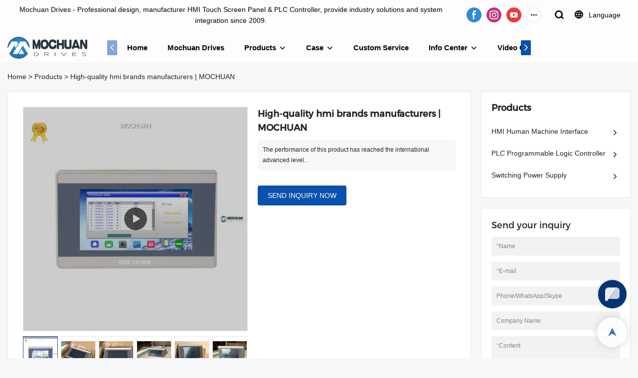

--- FILE ---
content_type: text/html; charset=UTF-8
request_url: https://www.mochuan-drives.com/video/a-products-high-quality-hmi-brands-manufacturers-mochuan
body_size: 69652
content:
<!DOCTYPE html>
<html lang="en">
<head>
    <meta charset="UTF-8">
    <title>High-quality hmi brands manufacturers | MOCHUAN</title>
    <meta name="viewport" content="width=device-width,initial-scale=1.0,minimum-scale=1.0,maximum-scale=1.0,user-scalable=no">
    <meta http-equiv="X-UA-Compatible" content="ie=edge">
    <meta name="keywords" content="hmi brands">
    <meta name="description" content="Want to know more details about hmi brands form MOCHUAN? Click in for more info!">
    <meta property="og:title" content="High-quality hmi brands manufacturers | MOCHUAN" />
    <meta property="og:description" content="Want to know more details about hmi brands form MOCHUAN? Click in for more info!" />
    <meta property="og:url" content="https://www.mochuan-drives.com/video/a-products-high-quality-hmi-brands-manufacturers-mochuan" />
            <meta name="imgCover" content="https://img001.video2b.com/ai-product/1736/img/16802229339948.jpg" />
        <meta property="og:image" content="https://img001.video2b.com/ai-product/1736/img/16802229339948.jpg" />
                                <meta property="og:type" content="video">
        <meta property="og:video:url" content="https://www.mochuan-drives.com/video/a-products-high-quality-hmi-brands-manufacturers-mochuan">
                    <meta property="og:video:width" content="1280">
                            <meta property="og:video:height" content="720">
                <meta property="og:video:secure_url" content="https://www.mochuan-drives.com/video/a-products-high-quality-hmi-brands-manufacturers-mochuan">
        <meta property="og:video:type" content="text/html">
        <meta property="og:video:tag" content="">
    
        <meta name="google-site-verification" content="2yruPLqY-3lKWYllT9XTAb9blJaTYK4YxVvD4knBN10" />
<meta name="yandex-verification" content="f2ed4261ddbce389" />
                <meta name="csrf-ip" content="107.155.1.233">
        <meta name="csrf-token" content="eInpCBrox2MAqcSeFKfvJIB38BguoXp5yuGAzmRA">
        <meta http-equiv="x-dns-prefetch-control" content="on">
        <link rel="canonical" href="https://www.mochuan-drives.com/video/a-products-high-quality-hmi-brands-manufacturers-mochuan" />
        <link rel="preconnect" href="https://www.mochuan-drives.com/video/a-products-high-quality-hmi-brands-manufacturers-mochuan">
    <link rel="preconnect" href="https://img001.video2b.com">
        <link rel="dns-prefetch" href="https://www.mochuan-drives.com/video/a-products-high-quality-hmi-brands-manufacturers-mochuan">
    <link rel="dns-prefetch" href="https://img001.video2b.com">
    <link rel="dns-prefetch" href="https://www.googleadservices.com">
    <link rel="dns-prefetch" href="https://www.googletagmanager.com">
    <link rel="dns-prefetch" href="https://www.google-analytics.com">
    <link rel="dns-prefetch" href="https://g.alicdn.com">
    <!--<link/>-->
                        <link rel="alternate" hreflang="de" href="https://www.mochuan-drives.com/de/video/a-products-high-quality-hmi-brands-manufacturers-mochuan"/>
                    <link rel="alternate" hreflang="en" href="https://www.mochuan-drives.com/video/a-products-high-quality-hmi-brands-manufacturers-mochuan"/>
                    <link rel="alternate" hreflang="es" href="https://www.mochuan-drives.com/es/video/a-products-high-quality-hmi-brands-manufacturers-mochuan"/>
                    <link rel="alternate" hreflang="fr" href="https://www.mochuan-drives.com/fr/video/a-products-high-quality-hmi-brands-manufacturers-mochuan"/>
                    <link rel="alternate" hreflang="it" href="https://www.mochuan-drives.com/it/video/a-products-high-quality-hmi-brands-manufacturers-mochuan"/>
                    <link rel="alternate" hreflang="pt" href="https://www.mochuan-drives.com/pt/video/a-products-high-quality-hmi-brands-manufacturers-mochuan"/>
                    <link rel="alternate" hreflang="ru" href="https://www.mochuan-drives.com/ru/video/a-products-high-quality-hmi-brands-manufacturers-mochuan"/>
                    <link rel="alternate" hreflang="th" href="https://www.mochuan-drives.com/th/video/a-products-high-quality-hmi-brands-manufacturers-mochuan"/>
                <link rel="icon" href="https://img001.video2b.com/1736/file1665970454411.png" type="image/x-icon" />
    <link rel="shortcut icon" href="https://img001.video2b.com/1736/file1665970454411.png" type="image/x-icon" />
        <script>
        window.dataLayer = window.dataLayer || [];
        function gtag(){dataLayer.push(arguments);}
        gtag('consent', 'default', {
            'ad_storage': 'granted',
            'ad_user_data': 'granted',
            'ad_personalization': 'granted',
            'analytics_storage': 'granted'
        });
        console.log('granted_ad_storage_cookie init:','granted');
    </script>
    <script type="application/ld+json">[
    {
        "@context": "https:\/\/schema.org",
        "@type": "Organization",
        "url": "https:\/\/www.mochuan-drives.com",
        "logo": "https:\/\/img001.video2b.com\/1736\/file1665970450625.png",
        "name": "Wuxi Mochuan Drives Technology Co.,Ltd",
        "alternateName": "MOCHUAN",
        "contactPoint": {
            "@type": "ContactPoint",
            "telephone": "+86 0510 82718201",
            "email": "mochuan01@mochuan-drives.com"
        },
        "sameAs": [
            "https:\/\/www.facebook.com\/mochuandrivesHMIPLC",
            "https:\/\/instagram.com\/mochuan_drives",
            "https:\/\/www.youtube.com\/@mochuan-drives",
            "https:\/\/linkedin.com\/company\/mochuandrives",
            "https:\/\/www.tiktok.com\/@mochucuf3w1",
            "https:\/\/www.tiktok.com\/@mochuandrives_smps"
        ]
    },
    {
        "@context": "https:\/\/schema.org",
        "@type": "VideoObject",
        "name": "High-quality hmi brands manufacturers | MOCHUAN",
        "description": "The performance of this product has reached the international advanced level. .",
        "thumbnailUrl": [
            "https:\/\/img001.video2b.com\/ai-product\/1736\/img\/16802229339948.jpg"
        ],
        "uploadDate": "2023-03-31T08:35:34+08:00",
        "contentUrl": "https:\/\/img001.video2b.com\/hls\/1736\/file_01668681111140.mp4",
        "embedUrl": "https:\/\/www.mochuan-drives.com\/video\/a-products-high-quality-hmi-brands-manufacturers-mochuan",
        "interactionStatistic": {
            "@type": "InteractionCounter",
            "interactionType": {
                "@type": "WatchAction"
            },
            "userInteractionCount": 0
        },
        "duration": "PT1M11S"
    },
    {
        "@context": "https:\/\/schema.org",
        "@type": "BreadcrumbList",
        "itemListElement": [
            {
                "@type": "ListItem",
                "position": 1,
                "name": "Home",
                "item": "https:\/\/www.mochuan-drives.com\/"
            },
            {
                "@type": "ListItem",
                "position": 2,
                "name": "Products",
                "item": "https:\/\/www.mochuan-drives.com\/ai-list-products"
            },
            {
                "@type": "ListItem",
                "position": 3,
                "name": "High-quality hmi brands manufacturers | MOCHUAN",
                "item": "https:\/\/www.mochuan-drives.com\/video\/a-products-high-quality-hmi-brands-manufacturers-mochuan"
            }
        ]
    }
]</script>
    <!-- css -->
    <link rel="stylesheet" href="/css/common_3.css?v=1717671614">
    <style>
        .iconfenxiang_boxs_m ul {
            flex-wrap: wrap;
        }

        .iconfenxiang_boxs_m li {
            margin-bottom: 8px;
        }

        .iconfenxiang_boxs_m .iconfenxiang_wauto {
            margin: 0 -6px
        }

        .iconfenxiang_boxs_m .iconfenxiang_wauto li:first-child {
            padding-left: 6px;
        }
        .cookie-tip {
            position: fixed;
            bottom: 0;
            left: 0;
            right: 0;
            z-index: 1001;
            background: rgba(0,0,0,.8);
            color:#fff;
            transition:.3s;
            display:flex;
            align-items: center;
            justify-content: center;
            padding:24px 9px;
            min-height: 80px;
        }

        .cookie-tip--hidden {
            opacity: 0;
            transform: translateY(300px)
        }

        .cookie-tip__container {flex-grow: 1;display: flex;align-items: center;width: 100%;margin: 0;}

        .cookie-tip__text {flex-grow: 1;margin-right: 24px;}

        .cookie-tip__btn {
            margin: -4px 5px;
        }
        .cookie-tip__flex {
            display: flex;
            justify-content: space-between;
        }

        @media (max-width:768px) {
            .cookie-tip__container {
                flex-direction:column;
            }

            .cookie-tip__text{
                align-self:stretch;
                margin:0 0 20px
            }
        }

        .bottom-inquiry-box {
            position: fixed;
            top: 0;
            left: 0;
            width: 100%;
            height: 100%;
            z-index: 99998;
            transition: .3s;
        }

        .bottom-inquiry-box--hidden {
            visibility: hidden;
            opacity: 0;
        }

        .bottom-inquiry-box__bg {
            position: absolute;
            top: 0;
            left: 0;
            width: 100%;
            height: 100%;
            background: rgba(0,0,0,.4);
        }

        .bottom-inquiry-box__form {
            position: absolute;
            background: #fff;
            border-radius: 16px 16px 0 0;
            box-shadow: 0 0 8px rgba(0,0,0,.1);
            top:48px;
            left: 0;
            width: 100%;
            bottom: 0;
            color: rgba(0,0,0,.8);
            display: flex;
            flex-direction: column;
            transition: .2s;
        }

        .bottom-inquiry-box--hidden .bottom-inquiry-box__form {
            transform: translateY(100%);
        }

        .bottom-inquiry-box__close {
            position: absolute;
            top: 10px;
            right: 10px;
            padding: 10px;
            background: transparent;
            outline: 0;
            border: 0;
            border-radius: 0;
            color: rgba(0,0,0,.8);
            transition: .3s;
            cursor: pointer;
        }

        .bottom-inquiry-box__title {
            font-weight: 700;
            font-size: 16px;
            margin: 16px 20px 8px;
        }

        .bottom-inquiry-box__scroll {
            overflow: auto;
            padding: 0 20px;
        }

        .bottom-inquiry-box__label {
            display: block;
            margin: 12px 0 20px;
            position: relative;
        }

        .bottom-inquiry-box__label--error {
            color: #ff4000;
        }

        .bottom-inquiry-box__input {
            width: 100%;
            display: block;
            padding: 9px 0;
            font-size: 14px;
            line-height: 1.5;
            border: 0;
            border-bottom: 1px solid rgba(0,0,0,.1);
            border-radius: 0;
            outline: 0;
            color: inherit;
            transition: .3s;
            resize: none;
        }

        .bottom-inquiry-box__input:hover,.bottom-inquiry-box__input:focus {
            border-color: var(--c-color);
        }

        .bottom-inquiry-box__label--error .bottom-inquiry-box__input {
            border-color: currentColor;
        }

        .bottom-inquiry-box__input::-webkit-input-placeholder {
            color: transparent;
            transition: .2s;
        }

        .bottom-inquiry-box__input:focus::-webkit-input-placeholder, .js-select-open .bottom-inquiry-box__input::-webkit-input-placeholder {
            color: rgba(0,0,0,.4);
        }

        .bottom-inquiry-box__tip {
            position: absolute;
            top: 9px;
            left: 0;
            opacity: .55;
            transition: .2s;
            transform-origin: left;
        }

        :required+.bottom-inquiry-box__tip:before {
            content: '*';
            color: #ff4000;
        }

        .bottom-inquiry-box__input:focus+.bottom-inquiry-box__tip,.bottom-inquiry-box__input--active+.bottom-inquiry-box__tip, .js-select-open .bottom-inquiry-box__tip {
            transform: translateY(-1.5em) scale(.85);
        }

        .bottom-inquiry-box__error {
            position: absolute;
            top: -1.5em;
            margin-top: 9px;
            right: 0;
            opacity: 0;
            visibility: hidden;
            transition: .2s;
        }

        .bottom-inquiry-box__label--error .bottom-inquiry-box__error {
            visibility: visible;
            opacity: 1;
        }

        .bottom-inquiry-box__attachment {
            color: rgba(0,0,0,.4);
            margin: 20px 0;
        }

        .bottom-inquiry-box__attachment-box {
            display: flex;
        }

        .bottom-inquiry-box__file {
            width: 100px;
            height: 100px;
            border: 1px dashed;
            position: relative;
            overflow: hidden;
            margin-top: 4px;
            cursor: pointer;
            display: flex;
            align-items: center;
            justify-content: center;
            margin-right: 20px;
            cursor: pointer;
        }

        .bottom-inquiry-box__file:before {
            content: '+';
            font-size: 40px;
        }

        .bottom-inquiry-box__file:hover {
            color: rgba(0,0,0,.8);
        }

        .bottom-inquiry-box__file input {
            opacity: 0;
            position: absolute;
        }

        .bottom-inquiry-box__attachment-box .attachment_ul {
            flex-grow: 1;
        }

        .bottom-inquiry-box__attachment-box .attachment_ul .file_txt{padding-right:140px;position:relative;overflow:hidden;text-overflow:ellipsis;white-space:nowrap;line-height:20px;max-width:100%;height:20px;display: block;}
        .bottom-inquiry-box__attachment-box .attachment_ul .operations{position:absolute;top:0;right:0;width:140px;padding-left:20px;}


        .bottom-inquiry-box__subscribe {
            margin-bottom: 16px;
        }

        .bottom-inquiry-box__check {
            vertical-align: middle;
            margin-right: 4px;
            margin-bottom: 2px;
        }

        .bottom-inquiry-box__btn {
            display: block;
            height: 36px;
            line-height: 36px;
            color: #fff;
            border: 0;
            padding: 0;
            border-radius: 6px;
            outline: 0;
            transition: .3s;
            cursor: pointer;
            margin: 8px 20px 16px;
            flex-shrink: 0;
        }

        .bottom-inquiry-box__btn:hover,.bottom-inquiry-box__btn:focus,.bottom-inquiry-box__close:hover,.bottom-inquiry-box__close:focus {
            opacity: .8;
        }

        .bottom-inquiry-box__btn:active,.bottom-inquiry-box__close:active {
            opacity: 1;
        }

        .external-chat-box {
            position: fixed;
            top: 50%;
            left:0;
            transform: translateY(-50%);
            width: 48px;
            padding: 4px 8px;
            background: rgba(0,0,0,.35);
            border-radius: 0 4px 4px 0;
            transition: .2s;
            z-index: 9999;
        }

        .external-chat-box--collapse {
            transform: translateY(-50%) translateX(-100%);
        }

        .external-chat-box__toggle {
            position: absolute;
            top: 50%;
            left: 100%;
            border-radius: 0 4px 4px 0;
            color: #fff;
            background: inherit;
            margin-top: -20px;
            padding: 0 4px;
            line-height: 40px;
            font-size: 14px;
            cursor: pointer;
            /*transition: .3s;*/
            border: 0;
            outline: 0;
        }

        .external-chat-box__toggle:hover,.external-chat-box__toggle:focus {
            /* background-color: rgba(0,0,0,.45); */
        }

        .external-chat-box__item {
            display: block;
            text-decoration: none;
            width: 32px;
            height: 32px;
            margin: 12px 0;
            background: center no-repeat;
            border-radius: 99px;
            transition: .3s;
        }

        .external-chat-box__item--qq {
            background-color: #1890ff;
            background-image: url(/images/chat-icons/qq.svg);
            background-size: 14px;
        }

        .external-chat-box__item--qq:hover,.external-chat-box__item--qq:focus {
            background-color: #40a9ff;
        }

        .external-chat-box__item--wechat {
            background-color: #46bb36;
            background-image: url(/images/chat-icons/wechat.svg);
            background-size: 17px;
        }

        .external-chat-box__item--wechat:hover,.external-chat-box__item--wechat:focus {
            background-color: #70ca63;
        }

        .external-chat-box__item--skype {
            background-color: #00aff0;
            background-image: url(/images/chat-icons/skype.svg);
            background-size: 16px;
        }

        .external-chat-box__item--skype:hover,.external-chat-box__item--skype:focus {
            background-color: #30c8f3;
        }

        .external-chat-box__item--whatsapp {
            background-color: #1dd367;
            background-image: url(/images/chat-icons/whatsapp.svg);
            background-size: 18px;
        }

        .external-chat-box__item--whatsapp:hover,.external-chat-box__item--whatsapp:focus {
            background-color: #44e388;
        }

        .external-chat-popup {
            position: fixed;
            top: 0;
            left: 0;
            width: 100%;
            height: 100%;
            z-index: 9999;
            transition: .3s;
        }

        .external-chat-popup--hidden {
            visibility: hidden;
            opacity: 0;
        }

        .external-chat-popup__bg {
            position: absolute;
            top: 0;
            left: 0;
            width: 100%;
            height: 100%;
            background: rgba(0,0,0,.4);
        }

        .external-chat-popup__dialog {
            width: 300px;
            max-width: 100%;
            margin: 15vh auto;
            padding: 30px;
            background: #fff;
            text-align: center;
            position: relative;
            border-radius: 2px;
            box-shadow: 0 4px 14px rgba(0,0,0,.06), 0 0 6px rgba(0,0,0,.1);
            transition: .2s;
        }

        .external-chat-popup--hidden .external-chat-popup__dialog {
            transform: translateY(-100%);
        }

        .external-chat-popup__text {
            font-size: 18px;
            margin-bottom: 20px;
        }
    </style>
    
        <style>    .f-r {        float: right;    }    .text-center {        text-align: center;    }    .dialog {        color: #000;    }    .dialog .news_details_left_block {        box-shadow: 0px 0px 9px 1px rgba(0, 0, 0, 0.1);        border-radius: 6px;        margin-bottom: 20px;        background-color: #fff;    }    .dialog .product_enquiry_box {        padding-top: 10px;        padding-bottom: 10px;        line-height: 1.4;    }    .dialog .product_enquiry_box .boxs_top {        color: #09090A;        margin-bottom: 15px;    }    .dialog .product_enquiry_box .boxs_top .title {        font-size: 30px;        margin-bottom: 15px;    }    .dialog .product_enquiry_box .boxs_top .describes {        opacity: .8;        font-size: 14px;    }    .dialog .product_enquiry_box .fl_row_s {        display: flex;        flex-wrap: wrap;        margin-left: -10px;        margin-right: -10px;        margin-bottom: 0;    }    .dialog .product_enquiry_box .fl6_s {        width: 50%;        padding-right: 10px;        padding-left: 10px;    }    .dialog .product_enquiry_box .fl12_s {        width: 100%;        padding-right: 10px;        padding-left: 10px;    }    .dialog .product_enquiry_box .enquiry_label {        display: block;        border: none;        position: relative;        user-select: none;        height: 38px;        padding: 0 14px;        background: #fff;        margin-bottom: 15px;        border-radius: 4px;        border: 1px solid #DAD9D9;    }    .dialog .product_enquiry_box .enquiry_inp {        background: 0 0;        border: none;        outline: 0;        color: inherit;        height: 100%;        display: block;        width: 100%;        font-size: inherit;        box-shadow: none;        font-weight: 500;        resize: none;    }    .dialog .product_enquiry_box textarea.enquiry_inp {        line-height: 20px;    }    .dialog .product_enquiry_box .required_span {        position: absolute;        height: 18px;        line-height: 18px;        left: 10px;        top: 10px;        display: block;        pointer-events: none;        transition: .1s;        font-weight: 400;        color: #131415;        opacity: .5;    }    .dialog .product_enquiry_box .required_span .font-color {        display: none;    }    .dialog .product_enquiry_box .enquiry_inp[required]+.required_span .font-color {        display: inline;    }    .dialog .product_enquiry_box .enquiry_inp:focus+.required_span {        margin-left: 20px;        opacity: 0;    }    .dialog .product_enquiry_box .enquiry_label.active .required_span {        margin-top: -26px;        left: 0;    }    .dialog .product_enquiry_box .required_tips {        margin: 0;        position: absolute;        left: 2px;        bottom: 0;        font-size: 12px;        color: #d90000;        display: none;        pointer-events: none;    }    .dialog .product_enquiry_box .enquiry_label.errors {        border-color: #d90000;    }    .dialog .product_enquiry_box .enquiry_label.errors .required_tips {        display: block;    }    .dialog .product_enquiry_box .enquiry_btn_box {        text-align: center;        padding-top: 10px;        padding-bottom: 20px;    }    .dialog .product_enquiry_box .enquiry_btn_box .read_more_a {        border-radius: 4px;        height: 40px;        border: none;        font-size: 14px;        color: #FFFFFF;        max-width: 100%;        outline: 0;        transition: .2s;        padding: 0;        padding: 0 30px;        line-height: 40px;    }    .dialog .product_enquiry_box .enquiry_btn_box .read_more_a:hover {        opacity: .7;    }    .dialog .product_enquiry_box .enquiry_btn_box .read_more_a:active {        opacity: 1;    }    .dialog .product_enquiry_box .enquiry_label.textarea_boxs {        height: auto;        padding: 6px 14px;    }    .dialog .product_enquiry_box .enquiry_label.textarea_boxs .enquiry_inp {        height: auto;    }    .dialog .product_enquiry_box .enquiry_label.textarea_boxs textarea.enquiry_label {        height: auto;        resize: none;    }    .dialog .sticky_inquiry {        position: sticky;        top: 10px;        padding: 6px 20px;        border-radius: 4px;        font-size: 12px;    }    .dialog .sticky_inquiry_head {        padding: 12px 0 12px;        font-size: 16px;        font-weight: bold;    }    .dialog .product_enquiry_box .enquiry_btn_box {        padding-bottom: 20px;        padding-top: 0px;    }    .dialog .product_enquiry_box .enquiry_btn_box .read_more_a {        display: block;        width: 100%;    }    .dialog .product_enquiry_box .enquiry_label {        border: none;        background: #F2F2F2;        margin-bottom: 12px;    }    .dialog .product_enquiry_box .enquiry_label.active .required_span {        display: none;    }    .dialog .products_ul_box {        padding-left: 20px;        flex: 1;        overflow: hidden;    }    .dialog .products_ul_box .products_text .title {        font-size: 18px;        margin-bottom: 10px;    }    .dialog .products_ul_box .products_text .describe {        font-size: 14px;        margin-bottom: 15px;        opacity: .8;    }    .dialog .products_ul_box .products_text .describe p {        margin: 0;    }    .dialog .box-modal {        z-index: 2004;        position: fixed;        left: 0;        top: 0;        width: 100%;        height: 100%;        opacity: .5;        background: #000    }    .dialog {        display: none    }    .dialog .wrapper {        z-index: 2005;        position: fixed;        top: 0;        bottom: 0;        left: 0;        right: 0;        text-align: center    }    .dialog .sticky_inquiry {        display: inline-block;        max-width: 400px;        margin: 0 10px;        position: relative;        text-align: left    }    .dialog .read_more_a,    .iconguanbi {        cursor: pointer    }    input.enquiry_inp_placeholder::-webkit-input-placeholder,    textarea.enquiry_inp_placeholder::-webkit-input-placeholder {        color: transparent;        font-size: 12px;    }    input.enquiry_inp_placeholder:-moz-placeholder,    textarea.enquiry_inp_placeholder:-moz-placeholder {        color: transparent;        font-size: 12px;    }    input.enquiry_inp_placeholder::-moz-placeholder,    textarea.enquiry_inp_placeholder::-moz-placeholder {        color: transparent;        font-size: 12px;    }    input.enquiry_inp_placeholder:-ms-input-placeholder,    textarea.enquiry_inp_placeholder:-ms-input-placeholder {        color: transparent;        font-size: 12px;    }    input.enquiry_inp_placeholder:focus::-webkit-input-placeholder,    textarea.enquiry_inp_placeholder:focus::-webkit-input-placeholder {        color: inherit;        opacity: .6;    }    input.enquiry_inp_placeholder:focus:-moz-placeholder,    textarea.enquiry_inp_placeholder:focus:-moz-placeholder {        color: inherit;        opacity: .6;    }    input.enquiry_inp_placeholder:focus::-moz-placeholder,    textarea.enquiry_inp_placeholder:focus::-moz-placeholder {        color: inherit;        opacity: .6;    }    input.enquiry_inp_placeholder:focus:-ms-input-placeholder,    textarea.enquiry_inp_placeholder:focus:-ms-input-placeholder {        color: inherit;        opacity: .6;    }</style>        <link rel="stylesheet" href="/products_detail/ail_detail.css?v=1663233647">        <style>            .detail_tabbox{display: flex;align-items:flex-end;margin-bottom: 10px;padding-top: 30px;}            .detail_tabbox .detail_tabbox_item{width: 280px;height: 50px;text-align: center;flex-shrink: 0;border: 1px solid #D8D8D8;cursor: pointer;font-size: 18px;font-weight: bold;display: flex;justify-content: center;align-items: center;}            .detail_tabbox .detail_tabbox_item.active{border-bottom: 0px;color: #E44746;border-top: 3px solid #E44746;}            .detail_tabbox .line{width: 100%;height: 1px;background: #D8D8D8;}            #company_profile_cont{border: 1px solid #E1E2E2;border-radius: 6px;padding: 16px 40px;display: none;}            #service_profile_cont{display: none;}            #company_profile_cont .details_cont_title{font-size: 18px;color: #222324;font-weight: bold;margin: 20px 0;}            #company_profile_cont .base_info_box{display: flex;flex-wrap: wrap;border-left: 1px solid #E8E8E8;border-top: 1px solid #E8E8E8;}            #company_profile_cont .base_info_box li{width: 50%;height: 50px;display: flex;align-items: center;border-right: 1px solid #E8E8E8;border-bottom: 1px solid #E8E8E8;}            #company_profile_cont .base_info_box li div{padding: 0 20px;display: flex;align-items: center;}            #company_profile_cont .base_info_box li div:first-child{background-color: #F7F7F7;width: 40%;height: 100%;border-right: 1px solid #E8E8E8;flex-shrink: 0;}            #company_profile_cont .base_info_box li div:last-child{word-break: break-all;overflow: hidden;text-overflow: ellipsis;display: -webkit-box;-webkit-line-clamp: 2;line-clamp: 2;-webkit-box-orient: vertical;}            #company_profile_cont .details_cont_video{position: relative;width: 660px;}            #company_profile_cont .details_cont_video .icon_play{cursor: pointer;width: 60px;height: 60px;position: absolute;z-index: 1;left: 0;top:0;right: 0;bottom: 0;margin: auto;}            #company_profile_cont .details_cont_video video{width: 660px;}            #company_profile_cont .details_cont_certifications{display: flex;flex-wrap: wrap;}            #company_profile_cont .certifications_item{width: calc((100% - 100px) / 4);margin: 12px;text-align: center;line-height: 28px;}            #company_profile_cont .certifications_img{width: 100%;padding-bottom: 130%;position: relative;margin-bottom: 10px;}            #company_profile_cont .certifications_img img{width: 100%;height: 100%;position: absolute;left: 0;top:0;object-fit:contain;background: #F7F7F7;}            @media (max-width:768px){                .detail_tabbox .detail_tabbox_item{flex: 1; font-size: 14px;}                #company_profile_cont .base_info_box li{width: 100%;}                #company_profile_cont .certifications_item{width: calc((100% - 20px) / 2);}            }        </style>                    <style>                .inquiry_right_sticky_box{position:sticky;padding-left:20px;top:10px;}                .sticky_inquiry{position:sticky;top:10px;padding:0 20px;background-color:#F7F7F7;border-radius: 4px;font-size:12px;}                .sticky_inquiry_head{padding:12px 0 10px;font-size:18px;}                .inquiry_right_sticky_box .product_enquiry_box .enquiry_btn_box{padding-bottom:10px;padding-top:0px;}                .inquiry_right_sticky_box .product_enquiry_box .enquiry_btn_box .read_more_a{display: block;width: 100%;}                .inquiry_right_sticky_box .product_enquiry_box .enquiry_label{border:none;background: #F2F2F2;margin-bottom:12px;}                .product_enquiry_box .enquiry_label.active .required_span{display:none;}                </style>                                <style>                .news_details_left_block .tag-list{margin-top:0;padding-top:16px;}                .product_enquiry_box{padding-top:10px;padding-bottom:10px;line-height:1.4;}                .product_enquiry_box .boxs_top{color:#09090A;margin-bottom:15px;}                .product_enquiry_box .boxs_top .title{font-size:30px;margin-bottom:15px;}                .product_enquiry_box .boxs_top .describes{opacity:.8;font-size:14px;}                .product_enquiry_box .fl_row_s{display:flex;flex-wrap:wrap;margin-left:-10px;margin-right:-10px;margin-bottom:0;}                .product_enquiry_box .fl6_s{width:50%;padding-right:10px;padding-left:10px;}                .product_enquiry_box .fl12_s{width:100%;padding-right:10px;padding-left:10px;}                .product_enquiry_box .enquiry_label{display:block;border:none;position:relative;user-select:none;height:38px;padding:0 14px;background:#fff;margin-bottom:15px;border-radius:4px;border: 1px solid #DAD9D9;}                .product_enquiry_box .enquiry_inp{background:0 0;border:none;outline:0;color:inherit;height:100%;display:block;width:100%;font-size:inherit;box-shadow:none;font-weight:500;resize: none;}                .product_enquiry_box textarea.enquiry_inp{line-height:20px;}                .product_enquiry_box .required_span{position:absolute;height:18px;line-height:18px;left:10px;top:10px;display:block;pointer-events:none;transition:.1s;font-weight:400;color:#131415;opacity:.5;}                .product_enquiry_box .required_span .font-color{display:none;}                .product_enquiry_box .enquiry_inp[required]+.required_span .font-color{display:inline;}                .product_enquiry_box .enquiry_inp:focus+.required_span{margin-left:20px;opacity:0;}                .product_enquiry_box .enquiry_label.active .required_span{margin-top:-26px;left:0;}                .product_enquiry_box .required_tips{margin:0;position:absolute;left:2px;bottom:0;font-size:12px;color:#d90000;display:none;pointer-events:none;}                .product_enquiry_box .enquiry_label.errors{border-color:#d90000;}                .product_enquiry_box .enquiry_label.errors .required_tips{display:block;}                .product_enquiry_box .enquiry_btn_box{text-align:center;padding-top:10px;padding-bottom:20px;}                .product_enquiry_box .enquiry_btn_box .read_more_a{border-radius:4px;height:40px;border:none;font-size:14px;color:#FFFFFF;max-width:100%;outline:0;transition:.2s;padding:0;padding:0 30px;line-height:40px;}                .product_enquiry_box .enquiry_btn_box .read_more_a:hover{opacity:.7;}                .product_enquiry_box .enquiry_btn_box .read_more_a:active{opacity:1;}                .product_enquiry_box .enquiry_label.textarea_boxs{height:auto;padding:6px 14px;}                .product_enquiry_box .enquiry_label.textarea_boxs textarea.enquiry_label{height:auto;resize:none;}                @media (max-width:1024px){                .product_enquiry_box .fl6_s{width:100%;}                }                input.enquiry_inp_placeholder::-webkit-input-placeholder,                textarea.enquiry_inp_placeholder::-webkit-input-placeholder {color:transparent;font-size:12px;}                input.enquiry_inp_placeholder:-moz-placeholder,                textarea.enquiry_inp_placeholder:-moz-placeholder {color:transparent;font-size:12px;}                input.enquiry_inp_placeholder::-moz-placeholder,                textarea.enquiry_inp_placeholder::-moz-placeholder {color:transparent;font-size:12px;}                input.enquiry_inp_placeholder:-ms-input-placeholder,                textarea.enquiry_inp_placeholder:-ms-input-placeholder {color:transparent;font-size:12px;}                input.enquiry_inp_placeholder:focus::-webkit-input-placeholder,                textarea.enquiry_inp_placeholder:focus::-webkit-input-placeholder {color:inherit;opacity:.6;}                input.enquiry_inp_placeholder:focus:-moz-placeholder,                textarea.enquiry_inp_placeholder:focus:-moz-placeholder {color:inherit;opacity:.6;}                input.enquiry_inp_placeholder:focus::-moz-placeholder,                textarea.enquiry_inp_placeholder:focus::-moz-placeholder {color:inherit;opacity:.6;}                input.enquiry_inp_placeholder:focus:-ms-input-placeholder,                textarea.enquiry_inp_placeholder:focus:-ms-input-placeholder {color:inherit;opacity:.6;}                .news_details_left_block.two_top{position:relative;margin-bottom:20px;}                .two_top_head{background: #F8FDFF;border-bottom:1px solid #E4E8EA;height:50px;line-height:49px;}                .two_top_head ul{display:flex;}                .two_top_head li{background-color:#fff;float:left;padding:0 40px;border-top:3px solid;font-size:18px;border-right:1px solid #E4E8EA !important;}                .two_top .content_detail_edit .cons_box{padding:20px;}                .news_details_left_block.three_top{padding:16px 20px;margin-bottom:20px;}                @media (max-width:768px){                .news_details_left_block .tag-list{padding:10px 10px 0px 10px;}                .news_details_left_block .tag-list a{margin: 0 10px 10px 0;padding: 0 14px;}                .news_details_left_block .new_detail_download{padding:5px;}                .two_top_head li{padding:0 15px;font-size:16px;}                }                .right_navigation_menus{padding:20px;}                .news_details_left_block.right_navigation_menus h2{margin-bottom:15px;}                .right_nav{position:relative;}                .right_nav li{position:relative;}                .right_nav .text{position:relative;overflow:hidden;padding-right:20px;}                .right_nav a{padding:10px 0;display:inline-block;position:relative;max-width:100%;overflow:hidden;}                .right_nav .i_con{position:absolute;width:20px;height:20px;line-height:20px;text-align:center;top:50%;margin-top:-10px;right:0;transition:.3s;}                .right_nav .nav_ul{display:none;padding-left:20px;padding-bottom:20px;}                .right_nav li.active> .text .i_con{transform:rotate(90deg);}                .recommend-list {                    display: flex;                    text-align: center;                    margin: 0 -10px;                }                .recommend-list__item {                    width: 25%;                    padding: 0 10px;                    margin-top: 20px;                }                .recommend-list__item .img_par {                    padding-bottom: 56.25%;                }                .recommend-list__item img {                    position: absolute;                    top: 0;                    left: 0;                    width: 100%;                    height: 100%;                    object-fit: contain;                }                .recommend-list__text {                    margin-top: 12px;                }                .recommend-list__date {                    opacity: .7;                    margin-top: 4px;                    display: -webkit-box;                    -webkit-box-orient: vertical;                    -webkit-line-clamp: 2;                    overflow: hidden;                    text-overflow: ellipsis;                }                </style>                                <style>                   .articles_datail_box .content_detail_edit .detail_tabbox{padding-top:0;margin:0;}                   .articles_datail_box .content_detail_edit,                   .articles_datail_box .content_detail_edit .container{max-width:none!important;padding:0!important;}                   .articles_datail_box .detail_tabbox .detail_tabbox_item{border:none;border-right:1px solid #D8D8D8;border-bottom:1px solid #D8D8D8;margin-top:-1px;overflow:hidden;white-space:nowrap;text-overflow:ellipsis;padding:0 10px;display:block;line-height:50px;}                   .articles_datail_box .detail_tabbox .detail_tabbox_item:nth-last-child(2):not(.active){border-right:none;}                   .articles_datail_box .detail_tabbox .detail_tabbox_item.active{border-top:3px solid #E44746;border-bottom: 0px;}                   .articles_datail_box #company_profile_cont{border:none;}                    @media (max-width:768px){                    .articles_datail_box .detail_tabbox .detail_tabbox_item{font-size:14px;}                    .articles_datail_box .detail_tabbox .detail_tabbox_item:nth-last-child(2){border-right:none;}                    .articles_datail_box #company_profile_cont{padding:10px 15px;}                    .articles_datail_box .content_detail_edit .container .cons_box{padding:10px 15px;}                    }                </style>                <link rel="stylesheet" href="/libs/swiper/swiper.min.css?v=1596709460" media="none" onload="this.media='all'"><style>.body_color_bgs .container {max-width: 1420px!important;width: 100%!important;padding-left:15px;padding-right:15px;;margin:auto;}._header_con {width: 1420px;}body.body_color_bgs,.body_color_bgs{background:#f6f7f8!important;color:#222324!important;}.articles_datail_box{position:relative;line-height:1.4;font-size:14px;}.articles_datail_box ul{width:auto;}.articles_datail_box .title_page_head{margin:0;margin-bottom:6px;font-size:36px;padding-top:20px;}.articles_datail_box .data_time{margin-bottom:20px;font-size: 14px;opacity:.7;}.articles_datail_box .attribute_box{margin-bottom:20px;position:relative;}.articles_datail_box .attribute_box .attribute{font-size: 16px;opacity:.7;}.articles_iv_box{position:relative;text-align:center;font-size:0;margin-bottom:20px;}.articles_iv_box .articles_img{display:inline-block;position:relative;max-width:50%;}.articles_iv_box .articles_img img{position: relative !important;object-fit:initial;}.articles_datail_box .articles_iv_box .articles_img{background:none !important;padding:0 !important;min-height:10px;}.articles_iv_box .articles_img::before{display:none!important;}.articles_datail_box .content_detail_edit{position: relative;}.articles_datail_box .content_detail_edit .container .cons_box{position:relative;}.articles_lr_box{position:relative;font-size:12px;}.articles_lr_box .articles_con{border-top:1px solid;border-color:rgba(220,220,220,.2);overflow:hidden;}.articles_lr_box .articles_l{position:relative;float:left;}.articles_lr_box .articles_con a{padding:26px 0;display:block;color: inherit;}.articles_lr_box .articles_r{position:relative;float:right;}.articles_lr_box .right_20{margin-right:20px;}.articles_lr_box .right_10{margin-right:10px;}.articles_lr_text{display: inline-block;width:300px;overflow:hidden;text-overflow:ellipsis;white-space:nowrap;vertical-align:middle;opacity:.7;}.articles_lr_box .x_btns{display:inline-block;vertical-align:middle;}.articles_lr_box .iconfont{display:inline-block;vertical-align:middle;}.articles_lr_text.right_20{text-align:right;}@media (max-width:810px){.articles_datail_box .product_video .product_text div{display:block;}}@media (max-width:1024px){.articles_lr_text{width:240px;}}@media (max-width:768px){.articles_iv_box .articles_img{max-width:100%;}.articles_lr_text{display:none;}.articles_datail_box .title_page_head{font-size:22px;}.articles_datail_box .attribute_box{padding:10px 14px;}.articles_datail_box .attribute_box .attribute{font-size:14px;}}.download_bg{background-image: url(/images/download_bg.png);background-repeat:no-repeat;width:40px;height:40px;background-position:0px 0px;margin-right:10px;background-position-x:calc(10 * -40px);}.download_bg.bg_xls,.download_bg.bg_xlsx,.download_bg.bg_exel{background-position-x:calc(0 * -40px);}.download_bg.bg_txt{background-position-x:calc(1 * -40px);}.download_bg.bg_pdf{background-position-x:calc(2 * -40px);}.download_bg.bg_docx,.download_bg.bg_doc{background-position-x:calc(3 * -40px);}.download_bg.bg_bmp{background-position-x:calc(4 * -40px);}.download_bg.bg_gif{background-position-x:calc(5 * -40px);}.download_bg.bg_rar{background-position-x:calc(6 * -40px);}.download_bg.bg_png{background-position-x:calc(7 * -40px);}.download_bg.bg_jpg{background-position-x:calc(8 * -40px);}.download_bg.bg_zip{background-position-x:calc(9 * -40px);}.download_bg.bg_alls{background-position-x:calc(10 * -40px);}.new_detail_download{position:relative;padding:5px 0;overflow:hidden;font-size:14px;}.new_detail_download_ul{overflow:hidden;margin-left:-15px;margin-right:-15px;width:auto;}.new_download_li{float:left;width:25%;padding:15px;position:relative;}.new_download_li .txt{display:flex;align-items:center;padding:10px;background-color:rgba(220,220,220,.2);padding-right:50px;white-space: nowrap;}.new_download_li .download_bg{min-width:40px;display:block;}.new_download_li .txt .show_name{display: block;vertical-align:middle;overflow: hidden;text-overflow:ellipsis;white-space: nowrap;}.new_download_li .icons_{position: absolute;top:50%;line-height:40px;height:40px;width:40px;text-align:center;margin-top:-20px;right:15px;transform:rotate(180deg);pointer-events:none;}.new_download_li a{color:inherit;}@media (max-width:1024px){.new_download_li{width:50%;}}@media (max-width:768px){.new_download_li{width:100%;padding:6px 15px;}}.products_footer_boxs{line-height:20px;padding:10px 0;text-align:center;background:#131415;color:rgba(255,255,255,.5);font-size:12px;}.products_footer_boxs a{display:initial;}.articles_datail_box .bread{padding:0px;}.articles_datail_box .bread li{display: inline-block;}.articles_datail_box .bread li a{color:inherit;}.articles_datail_box .bread_bor{padding:20px 0px;}.news_details_box{position:relative;display: flex;}.news_details_left{flex:1;overflow: auto;}.news_details_left_block{background-color:#fff;border: 1px solid #E4E8EA;}.news_details_left_block.one_top{padding:30px;margin-bottom:20px;}.news_details_right{width:320px;max-width:320px;position:relative;}.news_details_right .news_details_left_block{margin-bottom:20px;}.news_details_recommended{position: relative;top:0;padding-left:20px;}.news_details_recommended h2{font-size:18px;margin:0;margin-bottom:20px;}.news_details_recommended .recommended_con{position:relative;padding:25px 20px;}.news_details_recommended .recommended_li{display: flex;margin-bottom:10px;}.news_details_recommended .recommended_li:last-child{margin-bottom:0;}.news_details_recommended .recommended_li .articles_img{background:none !important;padding:0 !important;width:102px;min-height:20px;min-width:102px;height:102px;border: 1px solid #EBEEEF;}.news_details_recommended .recommended_li .no_img_src{min-height:102px;}.news_details_recommended .recommended_li .articles_img img{position: relative !important;width:100%;height:100%;object-fit: contain;}.news_details_recommended .recommended_li .text{padding-left:10px;padding-top:4px;padding-bottom:4px;}.news_details_recommended .recommended_li .title{width:100%;overflow: hidden;text-overflow: ellipsis;-webkit-line-clamp: 2;display: -webkit-box;-webkit-box-orient: vertical;line-height:20px;font-size:14px;max-height:40px;margin-bottom:6px;}.news_details_recommended .recommended_li .date{width:100%;font-size:12px;overflow: hidden;text-overflow: ellipsis;-webkit-line-clamp: 2;display: -webkit-box;-webkit-box-orient: vertical;line-height:20px;opacity:.6;white-space: normal;word-break: break-all;}.news_details_recommended .recommended_li a{color:inherit;}@media (max-width:1024px){.articles_datail_box .bread_bor{padding:10px 0;}.news_details_box{display:block;}.news_details_right{width:100%;max-width:none;}.news_details_recommended{padding-left:0;}.news_details_right{display:none;}}/* 图 */.product_video .img_box .img_par .video_js_play_btn{background-color:rgba(0,0,0,0.2);}.product_video .min_img ul{display:flex;}.product_video{position:relative;}.product_video .magnifier_box{border: 1px solid #E4E8EA;}.product_video .img_box{width:52%;float:left;}.product_video .product_text{margin-left:52%;padding-left:20px;}.product_video .img_box .img_par{padding-bottom:100%!important;background: #fff !important;}.product_video .img_box .img_par img{position: absolute;left:0;top:0;width:100%;height:100%;object-fit:contain;}.product_video .title{font-size:18px;margin:0;overflow:hidden;text-overflow:ellipsis;margin-bottom:10px;font-weight:bold;line-height:28px;}.product_video .describe{background-color:rgba(216,216,216,.2);border-radius: 6px;padding:10px;font-size:12px;overflow:hidden;text-overflow:ellipsis;margin-bottom:10px;}.product_video .video_date{opacity:.5;font-size:16px;}.product_video .mao_btn_box{margin-top:30px;display: flex;justify-content:space-between;flex-wrap: wrap;align-items:flex-start;}.product_video .mao_btn{display:inline-block;text-decoration:none;font-size:14px;color:#fff!important;text-align:center;line-height:20px;max-width:100%;border-radius:4px;padding:10px 20px;margin-bottom:10px;}.product_video .mao_btn:hover{opacity:.8;}.product_video .min_img{overflow:hidden;margin-top:10px;}.product_video .min_img li{width:70px;margin:0 3px;border: 1px solid #E4E8EA;cursor:pointer;}.product_video .min_img li.active{border-color:inherit}.product_video .img_box .min_img li.active .img_par{background-color:rgba(0,0,0,0.2) !important;}.product_video .img_box .min_img .img_par{background:#fff;}.product_video .min_img li:last-child{margin-right:0;}.product_video .min_img li:first-child{margin-left:0;}.product_video .img_par_img_bg{display:none;}.product_video .swiper-pagination{width:auto;left:auto;right:10px;opacity:0.5;background:#000000;color:#fff;border-radius:12px;padding:0 10px;display:none;}@media (max-width:768px){.product_video .mao_btn_box{display:block!important;}.product_video .img_box{float:none;width:auto;padding-right:0;margin-bottom:10px;}.product_video .product_text{margin-left:0;padding-left:0;}.product_video .min_img{display:none;}.product_video .swiper-pagination{display:block;}.product_video{padding-top:0px;}.news_details_left_block{padding:10px !important;}.news_details_left_block.two_top{padding:0 !important;}.product_video .mao_btn{width:100%;display:block;}}.ratingStar {    margin-right: 4px;    fill: #ffa900;}.feedback-item {    padding-bottom: 12px;    margin-bottom: 16px;    border-bottom: 1px solid rgba(0,0,0,.08);}.feedback-item:last-child {    border-bottom: 0;    margin-bottom: 0;    padding-bottom: 0;}.feedback-header {    display: flex;    align-items: center;    margin-bottom: 12px;}.feedback-header__img {    width: 40px;    height: auto;    margin-right: 12px;    border-radius: 99px;}.feedback-header__rating {    margin: 4px 0 0;    display: flex;}.attribute_mode_new_img img{width:100%;height:100%;object-fit:contain;}.attribute_mode_new_page{margin-top:15px;padding-bottom:15px;overflow:hidden;}.attribute_mode_new_dl{display:flex;overflow:hidden;margin-bottom:15px;}.attribute_mode_new_dl:last-child{margin-bottom:0;}.attribute_mode_new_dt{width:120px;min-width:120px;max-width:120px;overflow:hidden;text-overflow:ellipsis;}.attribute_mode_new_dd{flex:1;padding-left:15px;overflow:hidden;}.attribute_mode_new_dd .new_dd_con{width:100%;overflow:hidden;display:flex;flex-wrap:wrap;}.attribute_mode_new_dd .new_dd_con.marb10{margin-bottom:-10px;}.attribute_mode_new_dd .dd_img_box{display:block;margin-right:10px;margin-bottom:10px;border-radius:4px;position:relative;overflow:hidden;cursor:pointer;}.attribute_mode_new_dd .dd_img_box .img_par{padding:0 !important;}.attribute_mode_new_dd .dd_img_box .img_par.no_img_src{padding-bottom:30px !important;}.attribute_mode_new_dd .dd_img_box::after{content:'';display:block;position: absolute;left:0;top:0;width:100%;height:100%;z-index:1;border:1px solid;border-radius:4px;opacity:.4;}.attribute_mode_new_dd .dd_img_box.font-color::after,.attribute_mode_new_dd .dd_img_box:hover::after{opacity:1;background-color:rgba(144,144,144,0.1);}.attribute_mode_new_dd .dd_img_box img{display:block;width:30px;height:30px;object-fit:contain;background-color:#eee;}.attribute_mode_new_dd .dd_cons{display:block;line-height:30px;padding:0 6px;white-space:nowrap;overflow:hidden;text-overflow:ellipsis;max-width:160px;}</style><style link-color-css>:root {--c-color:#ff5100;--c-line-height:1.4;--c-font-size:14px;}a:hover,.font-color-a a,.font-color-a a:hover,.font-color,.font-color-hover:hover,.font-color-before:before,.font-color-hover-before:hover:before,.font-color-after:after,.font-color-hover-after:hover:after{color:var(--c-color)!important}.border_color,.border-color,.btn-primary:focus,.btn-primary,.btn-primary:hover,.border-color-a a,.border-color-a a:hover,.border-color-hover:hover,.border-color-before:before,.border-color-hover-before:hover:before,.border-color-after:after,.border-color-hover-after:hover:after{border-color:var(--c-color)!important;}.bg-color,.btn-primary,.btn-primary:hover,.bg-color-a a,.bg-color-a a:hover,.bg-color-hover:hover,.bg-color-before:before,.bg-color-hover-before:hover:before,.bg-color-after:after,.bg-color-hover-after:hover:after{background-color:var(--c-color)!important}.bg-color-h a{color:var(--c-color)!important}.bg-color-h a:hover{background-color:var(--c-color)!important;color:#fff !important;}.swiper-pagination-bullet:hover,.swiper-pagination-bullet-active{background-color:var(--c-color)!important}.btn-bg:hover,.tem-btn-1,.tem-btn-2,.tem-btn-3,.tem-btn-4,.tem-btn-5,.tem-btn-6,.tem-btn-7,.tem-btn-8,.tem-btn-9{color:var(--c-color)!important}.btn-bg,.tem-btn-1,.tem-btn-2,.tem-btn-3,.tem-btn-4,.tem-btn-5,.tem-btn-6,.tem-btn-7,.tem-btn-8,.tem-btn-9,.tem01-page .pagination>.active>a,.tem01-page .pagination>.active>span,.tem01-page .pagination>.active>a:hover,.tem01-page .pagination>.active>span:hover,.tem01-page .pagination>.active>a:focus,.tem01-page .pagination>.active>span:focus{border-color:var(--c-color)}.btn-bg,.btn-bg:hover,.tem-btn-3:before,.tem-btn-4:before,.tem-btn-5:before,.tem-btn-6:before,.tem-btn-7:before,.tem-btn-7:after,.tem-btn-8:before,.tem-btn-8:after,.tem-btn-9:before,.tem-btn-9:after,.tem01-page .pagination>.active>a,.tem01-page .pagination>.active>span,.tem01-page .pagination>.active>a:hover,.tem01-page .pagination>.active>span:hover,.tem01-page .pagination>.active>a:focus,.tem01-page .pagination>.active>span:focus{background-color:var(--c-color)}.tem-btn-1,.tem-btn-2{background:-webkit-linear-gradient(left,var(--c-color),var(--c-color)) no-repeat;background:linear-gradient(to right,var(--c-color),var(--c-color)) no-repeat}.tem-btn-1:hover,.tem-btn-2:hover,.tem-btn-3:hover,.tem-btn-4:hover,.tem-btn-5:hover,.tem-btn-6:hover,.tem-btn-7:hover,.tem-btn-8:hover,.tem-btn-9:hover,.tem01-page .pagination>.active>a,.tem01-page .pagination>.active>span,.tem01-page .pagination>.active>a:hover,.tem01-page .pagination>.active>span:hover,.tem01-page .pagination>.active>a:focus,.tem01-page .pagination>.active>span:focus{color:#FFF}.btn-bg:hover{border-color:#FFF}.swiper-container .swiper-pagination-bullet{background:#bbb;opacity:.5;}.swiper-pagination-bullet-active{opacity:1!important;}[playback_mode="current"]+.video_js_play_btn{z-index: 24!important}[playback_mode="global"]+.video_js_play_btn{z-index: 24!important}[playback_mode="popup"]+.video_js_play_btn{z-index: 24!important}[playback_mode="current"]~.prism-player{z-index: 24!important}[playback_mode="global"]~.prism-player{z-index: 24!important}[playback_mode="popup"]~.prism-player{z-index: 24!important}</style><style>:root{--c-color:rgba(8, 81, 173, 1)}.container{max-width:1440px}.top_title,.title{font-family:Montserrat-Regular-8,Arial,myanmar_font}body,html,.body_color_bgs{font-family:Arial,Arial,myanmar_font}:root {                --btn-style-deep:solid;--btn-color-deep:#fff;--btn-bg-color-deep:var(--c-color);--btn-border-color-deep:var(--c-color);--btn-radius-deep:0px;--btn-width-deep:1px;                --btn-style-shallow:solid;--btn-color-shallow:var(--c-color);--btn-bg-color-shallow:#fff;--btn-border-color-shallow:#fff;--btn-radius-shallow:0px;--btn-width-shallow:1px;                }.btn[btn-types="shallow"]{color:rgba(255, 255, 255, 1);font-size:14px;border-top:none!important;border-left:none!important;padding-top:14px;border-color:rgba(0,0,0,0);border-right:none!important;border-style:solid;border-width:1px;padding-left:38px;border-bottom:none!important;padding-right:38px;padding-bottom:14px;background-color:rgba(5, 52, 115, 1);border-top-left-radius:0px;border-top-right-radius:0px;border-bottom-left-radius:0px;border-bottom-right-radius:0px;}.btn[btn-types="deep"]{color:#FFFFFF;font-size:14px;border-top:none!important;border-left:none!important;padding-top:14px;border-color:rgba(0,0,0,0);border-right:none!important;border-style:solid;border-width:1px;padding-left:38px;border-bottom:none!important;padding-right:38px;padding-bottom:14px;background-color:#053473;border-top-left-radius:0px;border-top-right-radius:0px;border-bottom-left-radius:0px;border-bottom-right-radius:0px;}:root {                --inp-style-deep:solid;--inp-color-deep:var(--c-color);--inp-bg-color-deep:transparent;--inp-border-color-deep:var(--c-color);--inp-radius-deep:0;--inp-width-deep:0 0 1px 0;                --inp-style-shallow:solid;--inp-color-shallow:#fff;--inp-bg-color-shallow:transparent;--inp-border-color-shallow:#fff;--inp-radius-shallow:0;--inp-width-shallow:0 0 1px 0;                }.form_inp[inp-types="shallow"]{color:rgba(119, 119, 119, 1);font-size:14px;border-top:none!important;border-left:none!important;border-color:rgba(255, 111, 97, 1);border-right:none!important;border-style:solid;border-bottom:none!important;background-color:rgba(255, 255, 255, 1);border-top-left-radius:0px;border-top-right-radius:0px;border-bottom-left-radius:0px;border-bottom-right-radius:0px;}.form_inp[inp-types="deep"]{color:rgba(119, 119, 119, 1);font-size:14px;border-top:none!important;border-left:none!important;border-color:rgba(0,0,0,0);border-right:none!important;border-style:solid;border-bottom:none!important;background-color:rgba(244, 249, 255, 1);border-top-left-radius:0px;border-top-right-radius:0px;border-bottom-left-radius:0px;border-bottom-right-radius:0px;}.share_fun_box{display:none;}.share_fun_box2 ul li[data-network="share"]{display:none;}[direction]{align-items:stretch;}.there_video_icons{background-image:url(/images/video_play_1.png);}.there_video_icons{opacity:1;}</style><style mos-id="v6204664d81660">.tem01_copyright{text-align:center;padding-top:10px;padding-bottom:10px;border-top:1px solid rgba(144,144,144,.2);}#v6204664d81660{background-color:rgba(0, 16, 37, 1);color:rgba(255, 255, 255, 0.7);text-align:center;}#v6204664d81660 .container{}</style>    <style mos-id="v63059eea30a6a">    .flex {display: flex; align-items: center; justify-content: start;}    .tem_footer_section_02 {padding: 20px 0; background: #000; color: #fff;}    .tem_footer_02 {position: relative;}    .tem_footer_02 .iconfenxiang_boxs_m{padding-bottom: 20px;}    .tem_footer_02 .iconfenxiang_boxs_m .go_fast {color: inherit;}    .tem_footer_02 .footer_li {flex: 1; padding-right: 90px; position: relative;}    .tem_footer_02 .footer_li:last-child {padding-right: 0;}    .tem_footer_02 .li_head {font-size: 16px; font-weight: bold; margin-bottom: 10px;}    .tem_footer_02 .con_ul {font-size: 14px; line-height: 26px;}    .tem_footer_02 .con_ul a {display: initial;}    .tem_footer_02 .iconfenxiang_boxs {display: none; padding-right: 10px;}    .tem_footer_02 .btn_con_box {margin-top: 10px; color: #fff;}    .tem_footer_02 .btn {padding: 5px 40px;}    .tem_footer_02 .lan_a {padding-top: 10px;}    .tem_footer_02 .lan_a a {display: initial; cursor: pointer;}    .tem_footer_02 .sitemap {        font-size: 14px;        letter-spacing: 0;        font-weight: 400;    }    .tem_footer_02 .sitemap-line {        display: inline-block;        width: 1px;        height: 16px;        background-color: rgba(216,216,216,.5);        margin: 0 8px;    }    @media (min-width: 768px){      /* .tem_footer_02 .iconfenxiang_boxs_m {display: none !important;} */      .tem_footer_02 .footer_ul {display: flex; align-items: start; flex-wrap: wrap;}      .tem_footer_02 .sitemap-box {display: none;}    }    @media (max-width: 770px){      .tem_footer_02 .iconfenxiang_boxs_m {justify-content: center;}      .tem_footer_02 .footer_ul {display: none !important;}    }    #v63059eea30a6a{background-color:rgba(0, 16, 37, 1);color:rgba(255, 255, 255, 0.7);padding-top:4vw;padding-bottom:4vw;}#v63059eea30a6a .container{}#v63059eea30a6a .btn_box{text-align:left}  </style>              <style mos-id="v63f8577fd87f0">    .head_sousuos_active{overflow:hidden;}    ._header{width:100%;position:relative;height:0;z-index:999;color:#fff;font-size:16px;background-color:#000;padding-top:112px;}    ._header ul,    ._header li{margin:0;}    ._header_box{position:absolute;left:0;top:0;width:100%;}    ._header_con--bottom {padding-top:6px;padding-bottom:6px;}    .iconfenxiang_boxs{padding-right:10px;}    ._head_top{line-height:40px;min-height:40px;position:relative;display: flex;}    ._head_top .head_h1{        text-align: center;        overflow:hidden;        display: -webkit-box;        text-overflow: ellipsis;        -webkit-box-orient: vertical;        -webkit-line-clamp: 2;        font-size:14px;        line-height: 22px;        margin:8px 0;        padding-right: 20px;        flex-grow: 1;        font-weight:500;    }    ._header__actions {display: flex;}    ._head_top .icon_bx{display:flex;align-items: center;position: relative;}    ._head_top .icon_bx.iconfenxiang_boxs{align-self: center;}    ._head_top .head_i{cursor:pointer;display:inline-block;width:40px;height:40px;line-height:40px;text-align:center;font-size:20px;font-weight:bold;}    ._head_bottom{position: relative;display: flex;justify-content: space-between;}    ._header .logo{height:60px;padding-right:40px;width:200px;line-height:60px;font-size:0;position: relative;}    ._header .logo a{display:flex;height:100%;width:100%;align-items: center;}    ._header .logo img{max-height:100%;vertical-align:middle;object-fit:contain}    ._header nav{position: absolute;top: -6px;right: 200px;left: 200px;bottom: -6px;overflow:hidden;line-height:60px;display:flex;align-items: center;justify-content: center;font-weight:bold;}    ._header .nav_box{overflow:hidden;line-height:60px;position:relative;transition:.3s;flex-grow: 1;display: flex;justify-content: center;}    ._header .nav{display:flex;white-space:nowrap;max-width:100%}    ._header .nav li{padding:0 20px;border-color:inherit;position: relative;}    ._header .nav .top-level-down{padding-right: 40px;}    ._header .nav li a{padding:4px 0;display:block;background:none;}    ._header .nav li.active>a{border-bottom:2px solid;border-color:inherit;}    ._header .nav .iconxiala1 {position: absolute;top: 4px;right: 20px;}    ._header .nav_ul{display:none;}    ._header nav.add{padding-right:20px;padding-left:20px;}    ._header .nav_btns{position:absolute;top:50%;height:30px;width:20px;margin-top:-15px;line-height:30px;text-align:center;font-size:14px;cursor:pointer;border-radius:2px;user-select:none;display:none;color:#fff;}    ._header nav.add .nav_btns{display:block;}    ._header .btn_l{left:0;}    ._header .btn_r{right:0;}    ._header .disabled{opacity:.5;cursor:no-drop;}    ._header .nav_button{outline:none;border:0;width:40px;height:50px;padding:10px;transition:all .45s;z-index:99;display:block;background:0;float:left;position:relative;z-index:4;margin-top:5px;cursor:pointer;display:none;color:inherit;}    ._header .nav_button_icon{position:absolute;width:20px;height:16px;left:0;top:0;right:0;bottom:0;margin:auto;}    ._header .nav_button_icon span{display:block;position:absolute;right:0;left:0;height:0px;transition:all .15s;border-bottom:2px solid;}    ._header .nav_button_icon span:nth-child(1){top: 50%;transform: translate3d(0,-50%,0);}    ._header .nav_button_icon span:nth-child(2){top: 0px;transform: translateZ(0) rotate(0) scaleX(1);}    ._header .nav_button_icon span:nth-child(3){bottom: 0px;transform: translateZ(0) rotate(0) scaleX(1);}    ._header .head_lan_txt{font-size:14px;padding-right:20px;}    .header_nav_li_box{position:absolute;left:0;top:0;background: #fbfbfb;z-index:999;box-shadow: 0 4px 14px rgba(0,0,0,.08), 0 0 4px rgba(0,0,0,.1);display:none;border-radius:2px;color:#666;white-space:nowrap;}    .header_nav_li_box .nav_ul{padding:4px 0;display:block!important;}    .header_nav_li_box .nav_ul .nav_ul{display:none!important;}    .header_nav_li_box li{position:relative;}    .header_nav_li_box li.xia a{padding-right:30px;}    .header_nav_li_box li.xia .i_con{position: absolute;right: 8px;top: 50%;transform: translateY(-50%) rotate(-90deg);}    .header_nav_li_box a{display:block;padding:6px 16px;}    .header_nav_li_box a.font-color,    .header_nav_li_box a:hover{background:#fff;}    .header_nav_li_box ul,    .header_nav_li_box li{margin:0;}    .header-dropdown-box {position:absolute;left: 0;top: 0;background: #fff;color: #333;padding-left: 300px;z-index: 999;box-shadow: 0 4px 14px rgba(0,0,0,.08), 0 0 4px rgba(0,0,0,.1);transform-origin: top;transition: opacity .2s,transform .2s,visibility .2s;word-wrap:break-word;}    .header-dropdown-box .title {overflow: hidden;white-space: nowrap;text-overflow: ellipsis;}    .header-dropdown-box--hidden {transform: rotateX(90deg);opacity: 0;visibility: hidden;}    .header-dropdown-box__scroll {overflow: auto;max-height: calc(100vh - 120px)}    .header-dropdown-box__grid {display: flex;flex-wrap: wrap;min-height:300px;max-width: 900px;}    .header-dropdown-box__cell {width: 300px;padding: 40px;border-left: 1px solid #dedede;border-top: 1px solid #dedede;}    .header-dropdown-box__cell--primary {        max-height: none;        padding: 32px 48px 20px;    }    .header-dropdown-box__cell:nth-child(3n + 1) {border-left: 0;}    .header-dropdown-box__cell:first-child,.header-dropdown-box__cell:nth-child(2),.header-dropdown-box__cell:nth-child(3) {border-top: 0;}    .header-dropdown-box__cell:last-child,.header-dropdown-box__cell:nth-child(3n) {flex-grow: 1;}    .header-dropdown-box__cell-title {font-size: 14px;margin-bottom: 16px;}    .header-dropdown-box__list {margin: 0 -16px;max-width: 300px;}    .header-dropdown-box__item {position: relative;color: #666;}    .header-dropdown-box__item:before {content: '';position: absolute;top: 0;left: 0;border-radius: 6px;right: 0;bottom: 0;background: var(--c-color);opacity: 0;transition: .3s;}    .header-dropdown-box__item:hover:before,.header-dropdown-box__item.font-color:before {opacity: .1;}    .header-dropdown-box__link {display: block;padding: 6px 16px;transition: .3s;position: relative;}    .header-dropdown-box__item--right a {padding-right: 32px;}    .header-dropdown-box__link-text {display: -webkit-box;-webkit-box-orient: vertical;overflow: hidden;text-overflow: ellipsis;-webkit-line-clamp: 2;}    .header-dropdown-box__more {color: rgba(0,0,0,.55);margin: 8px 16px 0;}    .header-dropdown-box__cell--primary .header-dropdown-box__link {        padding-top: 8px;        padding-bottom: 8px;    }    .header-dropdown-box__cell--primary .header-dropdown-box__link-text {opacity: .7;}    .header-dropdown-box__arrow{position: absolute;right: 8px;top: 50%;transform: translateY(-50%) rotate(-90deg);}    .header-dropdown-box__cell--primary .header-dropdown-box__item {        margin-bottom: 12px;        color: #333;    }    .header-dropdown-box__cell--primary .title {        margin-bottom: 4px;    }    .header-dropdown-box__cell--primary .title:last-child {        margin: 0;    }    .header-dropdown-box__side {position: absolute;left: 0;top: 0;height: 100%;width: 300px;background: transparent center no-repeat;background-size: cover;}    .header-dropdown-box__mask {position: absolute;left: 0;top: 0;height: 100%;width: 100%;background:rgba(0,0,0,.2);padding: 40px;color: #fff;}    .header-dropdown-box__title {margin-bottom: 8px;font-size: 24px;}    .header-dropdown-box__desc {color: rgba(255,255,255,.7);font-size: 16px;overflow: hidden;display: -webkit-box;text-overflow: ellipsis;-webkit-box-orient: vertical;-webkit-line-clamp: 3;height: 4.5em;line-height: 1.5;}    ._header_box__link-btn {        align-self: center;        position: relative;        border-radius: 99px;    }    ._header_box__btn {        padding: 8px 32px;        line-height: 1.5;        display: block;    }    @media (min-width:1026px){        ._header .nav_ul{display:none!important;}        ._header.head_fixed ._header_box{position:fixed;top:0;left:0;width:100%;background:inherit;transition:.3s;z-index:99;}        [switch_fixed=nav]._header.head_fixed ._header_box{top:-40px}    }    .m_iconfenxiang_boxs.iconfenxiang_boxs{display:none!important;padding:0;}    .m_iconfenxiang_boxs.iconfenxiang_boxs ul{overflow:auto;}    @media (max-width:1200px) {        .header-dropdown-box__cell {width: calc(32vw - 100px);}    }    @media (max-width:1025px){        .head_nav_active{overflow:hidden;}        .m_iconfenxiang_boxs.iconfenxiang_boxs{display:block!important;}        .m_iconfenxiang_boxs.iconfenxiang_boxs[btn_show="0"]{display:none!important;}        ._header .head_lan_txt{display:none;}        .header_nav_li_box,.header-dropdown-box{display:none!important;}        body ._header{height:60px;z-index:999;padding-top:0!important;padding-bottom:0!important;}        ._header_box{z-index:999;position:fixed;background:inherit;}        ._head_top .head_h1{display:none;}        ._head_top .head_i{height:60px;line-height:60px;}        ._head_bottom{position:absolute;justify-content: center;left:0;top:0;height:60px;width:100%;background:inherit;}        ._header_con{padding:0!important;height:100%;position:relative;background:inherit;}        ._header_box__btn {display: none;}        ._header .logo{width:200px;padding:4px 0;}        ._header .logo a{justify-content: center;}        ._header .nav_button{display:block;}        body.head_nav_active ._header .nav_button_icon span:nth-child(1){opacity:0;}        body.head_nav_active ._header .nav_button_icon span:nth-child(2){transform: rotate(45deg) translate3d(5px,5px,0);top:0}        body.head_nav_active ._header .nav_button_icon span:nth-child(3){transform: rotate(-45deg) translate3d(5px,-5px,0);bottom:0;}        ._header .nav_btns{display:none!important;}        ._header nav.add,        ._header nav{display:block;position:fixed;padding:0;top:61px;left:0;right:0;bottom:0;z-index:998;background-color:inherit;transform-origin:20px 0;transform:scale(0);overflow:hidden;transition:.3s;pointer-events:none;visibility:hidden;height:auto;font-weight:500;}        ._header .nav{display:block;line-height:1.4;font-size:16px;white-space:initial;}        ._header .nav_box {display: block;}        ._header .nav li{position:relative;padding:0;}        ._header .nav .top-level-down{padding-right: 0;}        ._header .nav li a{padding:0;border:none;padding:10px 20px;display:inline-block;margin-right:40px;}        ._header .nav_ul{background:rgba(122,122,122,.06);margin-bottom:10px;}        ._header .nav_box .nav_ul li{padding-left:10px;padding-right:10px;}        ._header .nav li .i_con{position:absolute;right: 12px;top:10px;transition:.2s;}        body.head_nav_active ._header nav{transform:scale(1);visibility:visible;pointer-events:initial;padding-bottom:50px;}        ._header .nav_box{overflow:auto;width: 100%;height:100%;}        ._header .nav li.draw_act>.i_con{transform:rotate(-180deg);}        .header-slogan-box {            position: absolute;            right: 0;            top: 0;            height: 100%;            background-color: transparent!important;            z-index: 4;        }    }    @media (min-height:720px) {        .header-dropdown-box__scroll {max-height:600px}    }    #v63f8577fd87f0{background-color:rgba(254, 252, 252, 1);color:rgba(4, 4, 4, 1);padding-top:112px;padding-bottom:1vw;}#v63f8577fd87f0 .container{}    </style>        <style>._header{height: 112px;background-color: #000;}</style>    <!-- css end -->

    <!-- header style start -->
            <style>

._header {    font-size: 15px;}
#v6305bee1a0c92 .top_text {    top: 46%;}
#v6204664d81608 .top_describe{width:35%; opacity:0.8;}
#v6204664d81608 .top_title{width:50%; }
#v6204664d81608 .top_title img{padding-bottom:20px; }
.top_describe, .top_describe *, .top_subtitle, .top_subtitle *, .top_details, .top_details * , .describe, .describe *{line-height:1.8; }
#v6204664d81608 .top_title{font-weight:normal;     text-transform: uppercase;}
#v6204664d81608 .btn_box{margin-top:1.5vw; }
/* .top_title{text-transform: uppercase;}*/
#v6205b76d5a943 .top_text{display:none; }
._header .nav li a{font-weight: normal; }
#v6205b76d5a943 li .title{text-transform: uppercase;}  
#v6205b76d5a943 .con li .text{position: absolute;  bottom: 8%; }
#v6204664d81614 .top_title{line-height:1; }
#v62061a2b9cbef .btn_box{margin-top:1.5vw; }
.content_detail_edit .container{line-height:1.8; }
#v6205b76d5a943 .con li .text {    color: rgba(0, 16, 37, 1);}
#v634cd0bfae240 li .title {font-size: 18px !important;}
._header .nav li a {    font-weight: bold;}

#v63feb6ecedd01 .img_con{min-height: 100%;background: rgb(244 249 255);}




@media (min-width: 1025px) and (max-width: 1200px) {
#v6204664d81608 .top_title, #v6204664d81608 .top_title *{font-size:3.4vw !important; }
.public_lists_tem_1 .con li .text .title, .public_lists_tem_1 .con li .text .title *, .public_lists_tem_2 li .title, .public_lists_tem_2 li .title *{font-size:20px !important; }
#v6205b76d5a943 li .title, #v6205b76d5a943 li .title *{font-size:22px !important;}
.detail_information_1 .title{font-size:18px; }
}

@media (min-width: 769px) and  (max-width: 1024px) {
.detail_information_1 .title{font-size:18px; }
.public_lists_tem_1 .con li .text .title, .public_lists_tem_1 .con li .text .title *, .public_lists_tem_2 li .title, .public_lists_tem_2 li .title *{font-size:18px !important; }

#v6205b76d5a943 li .title, #v6205b76d5a943 li .title *{font-size:22px !important;}
}

@media (min-width: 1200px) {
.detail_information_1 .title{font-size:22px; }
.public_lists_tem_1 .top_title{font-size:2.8vw; }
#v6204664d81608 .top_title{line-height:1; }
#v6204664d81614 .picture_li:nth-child(1){width:55%; min-width:55%; max-width:55%; }
#v6204664d81614 .picture_li:nth-child(2){width:45%; min-width:45%; max-width:45%; padding: 0px 12vw 0 0vw; }
#v6308806f05391 .picture_li:nth-child(1){width:55%; min-width:55%; max-width:55%; }
#v6308806f05391 .picture_li:nth-child(2){width:45%; min-width:45%; max-width:45%; padding: 0px 12vw 0 0vw; }
#v62061a2b9cbef .top_details{opacity:0.85; }
#v62061a684c3fc .picture_li:nth-child(1){width:52%; min-width:52%; max-width:52%; }
#v62061a684c3fc .picture_li:nth-child(2){width:47%;  min-width:47%; max-width:47%;  }
#v6308813fb2edf .picture_li:nth-child(1){width:52%; min-width:52%; max-width:52%; }
#v6308813fb2edf .picture_li:nth-child(2){width:47%;  min-width:47%; max-width:47%;  }
.tem01_footer .footer_li:nth-child(2){padding-left:6vw; }
.public_lists_tem_1 .top_details, .tem_title_1 .top_details, .public_inquiry_tem_1 .top_details{padding-left:8vw; padding-right:8vw; }
}

@media (max-width: 768px) {
.top_title, .top_title *{font-size:28px !important; }
.public_lists_tem_1 .con li .text .title, .public_lists_tem_2 li .title, .public_lists_tem_2 li .title *{font-size:18px !important; }
#v6205b76d5a943 li .title{font-size:22px !important;}
#v6205b76d5a943 .con li{width:33.33%; min-width:33.33%; max-width:33.33%; padding-left:5px; padding-right:5px; }
.public_lists_tem_2 .con li{width:50%; }
#v6204664d81608 .top_describe{display:none; }
#v6204664d81608 .top_title img{    width: 50% !important; height: 50% !important; padding-bottom:10px; }
.detail_information_1 .title{font-size:18px; }
}


@media (max-width: 640px) {
#v6305bee1a0c92 .top_title * {    font-size: 15px !important;}

#v6204664d81608 .top_title, #v6204664d81608 .top_title *{font-size:20px !important; }
#v6204664d81608 .top_title{width:60%; }
#v6204664d81608 .btn_box{display:none; }
.top_title, .top_title *{font-size:24px !important; }
#v6205b76d5a943 .con li{width:100%; min-width:100%; max-width:100%; margin-bottom:10px; }
.public_lists_tem_2 .con li{width:100%; }
.tem_banner_2 .top_text {    top: 25%;}
}
</style>
        <!-- header style end -->

    
    <script type="text/javascript">
        var hasInquiry = 0;
        var inquiryStyle = "1";
        var inquiryColor = "#fff";
    </script>

</head>
<body class=" new_u_body  body_color_bgs body_pages_ai-products-detail" id="html_body">
    <input type="hidden" id="videoDefinition" value="auto">
    <input type="hidden" id="verification_open_inp" value="1">
    <input type="hidden" id="chat_is_open" value="1">
    <input type="hidden" id="chat_is_form" value="1">
    <input type="hidden" id="chat_prompt" value="">
    <input type="hidden" id="chat_prompt_phone" value="">
    <input type="hidden" id="inquire_success_herf" value="/inquire/success">
    <input type="hidden" id="compress_webp_onoff" value="1">
    <input type="hidden" id="compress_capture_onoff" value="1">
    <input type="hidden" id="compress_onoff" value="1">
    <input type="hidden" id="img_compress" value="80">
    <input type="hidden" id="set_playback_mode" value="current">
    <input type="hidden" id="bannerCompress" value="">
    <input type="hidden" id="bannerCompressQuality" value="80">
    <input type="hidden" id="video_dialog_open_btn" value="0">
    <input type="hidden" id="video_autoplay_open" value="0">
    <input type="hidden" id="timed_inquiry_open" value="0">
    <input type="hidden" id="dialog_page" value="0">
    <input type="hidden" id="dialog_frequency" value="0">
    <input type="hidden" id="uniqueness" value="0">
    <input type="hidden" id="timed_inquiry_style" value="1">
    <input type="hidden" id="timed_inquiry_color" value="#007eff">
        <script data-static="false" src="/libs/jquery-2.1.3.min.js"></script>
        <!-- no model-viewer loaded -->
            <script data-static="false" type="text/javascript">
        var inquiryFormTexts = {"company_field_hint":"Enter your company name","company_field_name":"Company Name","content_field_hint":"Enter the content of your inquiry","content_field_name":"Content","cookie_tips":"Privacy & use of cookies. We use cookies to optimise and continuously improve our website for you. Through your continued use of our website, you consent to the use of cookies.","email_field_alias":"","email_field_hint":"Enter your e-mail","email_field_name":"E-mail","name_field_hint":"Enter your name","name_field_name":"Name","phone_field_alias":"\/WhatsApp\/Skype","phone_field_hint":"Enter your phone","phone_field_name":"Phone","subscribe_hint":"Subscribe to be hear about our latest arrivals!","success_submit_msg":"INQUIRY SUCCESS","success_submit_service_msg":"Thanks your interest on our service! We will reply you within 24 hours. Sincerely hope to serve your company!"};
        var imgLazyLoad_bol = document.createElement('canvas').toDataURL('image/webp', 0.5).indexOf('data:image/webp') === 0;
        var _langs_json = {"Products_Detail":"Products Detail","Download_Free":"Download Free","Please_enter_the_Email":"Please enter the E-mail","More_than_you_think":"Just tell us your requirements, we can do more than you can imagine.","Send_your_inquiry":"Send your inquiry","Submit":"Submit","Contact_Details":"Contact Details","replay":"Replay","come_from":"come from","PREV":"PREV","NEXT":"NEXT","Download":"Download","thanks_you_company":"Thanks your interest on our service! We will reply you within 24 hours. Sincerely hope to serve your company!","INQUIRY_SUCCESS":"INQUIRY SUCCESS","BACK":"BACK","Enter_name":"Enter your name","Enter_phone":"Enter your phone","Enter_e_mail":"Enter your e-mail","Enter_company_name":"Enter your company name","Enter_inquiry":"Enter the content of your inquiry","Search Result in":"Search Result in","No Result in":"No Result in","Choose a different language":"Choose a different language","Current language":"Current language","content_max_800":"Comment content is limited to 800 characters","Please_content":"Please enter comment content","Sumbit":"Sumbit","comment":"Comment","thank_comment":"Thank you for your comment,the comment will be displayed after approval","Email_format_error":"Email format error","please_enter_content":"Please enter the content","LOAD MORE":"LOAD MORE","Add_comment":"Add a comment","Language":"Language","Links":"Links","attachment_hover2":"It is recommended to upload up to 5, and the single size must not exceed 20M.","attachment_hover1":"Support formats\uff1a","Re_upload":"The upload may fail due to network delay. Please upload again","Upload failed":"Upload failed","max_to5":"Recommended to upload up to 5","max_20m":"Single file size must not exceed 20M","not_supported":"The file type is not supported","Attachment":"Attachment","Go_fast":"Go fast","Mobile_Whatsapp":"Mobile\/Whatsapp","Successful operation":"Successful operation","Failure to submit":"Failure to submit","network error":"network error","Cannot be empty, please re-enter":"Cannot be empty, please re-enter","Enter keywords to search":"Enter keywords to search","Choose your country or region":"Choose your country or region","READ MORE":"READ MORE","send inquiry now":"SEND INQUIRY NOW","major product":"Major product","detail tell":"TELL","detail phone":"PHONE","detail address":"ADDRESS","ADDRESS":"ADDRESS","views":"views","Country":"Country","TEL":"TEL","No more":"No more","LIKE":"LIKE","DISLIKE":"DISLIKE","SHARE":"SHARE","READ MORE ABOUT US":"READ MORE ABOUT US","ABOUT US":"ABOUT US","Recommended":"Recommended","Format error":"Format error","Content":"Content","Company Name":"Company Name","Phone":"Phone","products":"products","E-mail":"E-mail","Email":"Email","Name":"Name","Surname":"Name","Contacts":"Contacts","Company_Name":"Company Name","Telephone":"Telephone","Fax":"Fax","Website":"Website","Male":"Male","Female":"Female","Gender":"Gender","SEARCH":"SEARCH","Major product":"Major product","CONTACT US NOW":"CONTACT US NOW","Just leave your email or phone number in the contact form so we can send you a free quote for our wide range of designs!":"Just leave your email or phone number in the contact form so we can send you a free quote for our wide range of designs!","GET IN TOUCH WITH US":"GET IN TOUCH WITH US","If you have more questions,write to us":"If you have more questions,write to us","CONTACT US":"CONTACT US","Contact_US":"Contact US","BRANCH OFFICE":"BRANCH OFFICE","Do you have questions?":"Do you have questions?","We are committed to producing the best quality products at the most competitive prices. Therefore, we sincerely invite all interested companies to contact us for more information.":"We are committed to producing the best quality products at the most competitive prices. Therefore, we sincerely invite all interested companies to contact us for more information.","User login":"User login","Account":"account","Password":"password","Tags_1":"You\u2019re in the right place for","Tags_2":"By now you already know that, whatever you are looking for, you\u2019re sure to find it on","Tags_3":"we guarantee that it\u2019s here on","Tags_4":"We aim to provide the highest quality","Tags_5":"for our long-term customers and we will actively cooperate with our customers to offer effective solutions and cost benefits.","Home":"Home","Cases":"Cases","News":"News","Abouts":"Abouts","ODM OEM Service":"ODM & OEM Service","OEM Service":"ODM,OEM Service","Get Quote":"Get Quote! Find Details About Company Profile, ","Contact Get Quote":"Get Quote!","In":" in ","Please contact us":", Please contact us.","Main products":". Main products: ","manufacturer in China":" manufacturer in China, ","Provide Cases":" Provide Cases, ","Provide ODM,OEM Service":" Provide ODM,OEM Service, ","Is the best":" is the best ","Manufacturers Suppliers":" manufacturers & Suppliers","BRANCH":"BRANCH","BRANDS":"BRANDS","Follow Us":"Follow Us","Products Details":"Products Details","Company Profile":"Company Profile","Basic Information":"Basic Information","Company Video":"Company Video","Certifications":"Certifications","Year Established":"Year Established","Business Type":"Business Type","Country \/ Region":"Country \/ Region","Main Industry":"Main Industry","Main Products":"Main Products","Enterprise Legal Person":"Enterprise Legal Person","Total Employees":"Total Employees","Annual Output Value":"Annual Output Value","Export Market":"Export Market","Cooperated Customers":"Cooperated Customers","Manufacturing Industry":"Manufacturing Industry","Sourcing Company":"Sourcing Company","Factory":"Factory","Wholesaler":"Wholesaler","Government Agency":"Government Agency","Business Service":"Business Service","Trade Companies":"Trade Companies","Association":"Association","Others":"Others","Chinese Mainland":"Chinese Mainland","European Union":"European Union","Middle East":"Middle East","Eastern Europe":"Eastern Europe","Latin America":"Latin America","Africa":"Africa","Oceania":"Oceania","Hong Kong and Macao and Taiwan":"Hong Kong and Macao and Taiwan","Japan":"Japan","Southeast Asia":"Southeast Asia","America":"America","Issue by":"Issue by","People":"People","More than 1000 people":"More than 1000 people","Click to chat":"Click to chat","submitted_subscribe_success_tips":"You have successfully submitted from your Preferences.","unsubscribe_success_tips":"You have successfully unsubscribed from general email promotions.","Dont Miss Out":"Don't Miss Out","sure_miss_out_tips":"Are you sure you want to miss out on all e-mail sent by the system about the website content\uff1f","change_your_preferences_tips":"To receive these emails again in the future, you can change your Preferences.","Content interested":"Content interested","Content release time":"Content release time","Sending frequency":"Sending frequency","Continue to unsubscribe":"Continue to unsubscribe","not_unsubscribe_tips":"This will not unsubscribe you from administ emails.","Regular_FAQ":"Regular FAQ","FAQs":"FAQs","ERROR_TIP":"Oops! That page can\u2019t be found.","ERROR_TIP_1":"Please enter keywords to search or go back to the Home Page.","ERROR_TIP_SEARCH":"keyword","ERROR_HOT_PRODUCT":"Hot Products","in_china":"in china","manufacturer":"manufacturer","company":"company","factory":"factory","price":"price","Tags":"Tags","Related Article":"Related Article","Accept":"Accept","cookie_tips":"Privacy & use of cookies. We use cookies to optimise and continuously improve our website for you. Through your continued use of our website, you consent to the use of cookies. ","Sitemap":"Sitemap","Total":"Total","Quick Attribute Index":"Quick Attribute Index","Attribute Index":"Attribute Index","Index":"Index","Other":"Other","More":"More","Please fill in this field":"Please fill in this field","Go Back":"Go Back","The page will automatically be redirected to Home in":"The page will automatically be redirected to Home in","seconds. You can also":"seconds. You can also","Send Your Inquiry":"Send Your Inquiry","Send Inquiry Now":"Send Inquiry Now","Share With":"share with","Your_E-mail":"Your E-mail","Privacy_Policy":"Privacy Policy","WhatsApp_Skype":"\/WhatsApp\/Skype","select_material":"Select Material","country_region":"Country\/Region","width":"Width","height":"Height","choose_file_to_upload":"Choose file(s) to upload","month01":"January","month02":"February","month03":"March","month04":"April","month05":"May","month06":"June","month07":"July","month08":"August","month09":"September","month10":"October","month11":"November","month12":"December","Refuse":"Refuse"},
            fun_scr_arr = [];
        var _verification_type = 0;
        var kk;
        var _is_lighthouse = false;
    </script>
    <script type="text/javascript">
        fun_scr_arr.push({name:'script',url:"/libs/swiper/swiper.min.js",type:"text/javascript"});
        fun_scr_arr.push({name:'link',url:"/libs/aliplayer/aliplayer-min.css",rel:"stylesheet"});
//         fun_scr_arr.push({name:'script',url:"https://turing.captcha.qcloud.com/TCaptcha.js",type:"text/javascript"});
        fun_scr_arr.push({name:'script',url:"/libs/aliplayer/aliplayer-min.js",type:"text/javascript"});
                                    _verification_type = "3";
                        </script>
    <!-- 引用内容 start -->
<div>
            <header id="v63f8577fd87f0" module_id="5057" class="_header no_bg_src" header_edit="114" no_index_edit module_type="header" bg_img_url=""  switch_fixed="0">
                <div class="_header_box no_bg_src" header_id="5057" style="">
        <div class="nav_button" id="head_button">
            <div class="nav_button_icon">
                <span></span>
                <span></span>
                <span></span>
            </div>
        </div>
                <div style="background-color: rgba(254, 251, 251, 0);" class="header-slogan-box">
            <div class="_header_con container" container="">
                <div class="_head_top" modular-edit="custom">
                    <div class="head_h1">
                        <section template-edit="title_languages" module_name="header"><section template-edit="title_languages" module_name="header" contenteditable="true" name="contenteditable_3"><p>Mochuan Drives - Professional design,&nbsp;manufacturer&nbsp;HMI Touch Screen Panel &amp; PLC Controller, provide industry solutions and system integration since 2009.</p></section><p><br></p><ul><li title="instagram"><br></li><li title="youtube"><br></li><li title="linkedin"><section template-edit="title_languages" module_name="header"><p>Professional design,&nbsp;manufacturer&nbsp;HMI Touch Screen Panel &amp; PLC Controller, provide industry solutions and system integration since 2009.</p></section></li></ul></section>
                    </div>
                    <div class="_header__actions">
                        <div class="icon_bx iconfenxiang_boxs"
                            btn_show="1"></div>

                        <div class="icon_bx">
                            <span class="head_i iconfont iconsousuo head_shousuos"
                                btn_show="1"></span>
                            <div class="language_modal_click icon_bx"
                                btn_show="1">
                                <span class="head_i iconfont icondiqu"></span><span
                                    class="head_lan_txt">Language</span>
                            </div>
                        </div>
                    </div>
                </div>
            </div>
        </div>
        <div class="_header_con _header_con--bottom container" container="">
            <div class="_head_bottom">
                <nav>
                    <div class="nav_btns btn_l bg-color iconfont iconchaopimiaotuangou-" data-left="-80"></div>
                    <div class="nav_btns btn_r bg-color iconfont iconleft" data-left="80"></div>
                    <div class="nav_box">

                        <ul class="nav border-color">

                                                                                        
                            <li  class=" ">
                                <a  href="/" >Home</a>
                                                            </li>

                            
                            <li  class=" ">
                                <a  href="/about-us" >Mochuan Drives</a>
                                                            </li>

                            
                            <li  data-header-dropdown="{&quot;id&quot;:56045,&quot;site_id&quot;:1736,&quot;parent_id&quot;:0,&quot;name&quot;:&quot;Products&quot;,&quot;is_prohibit_jump&quot;:0,&quot;order&quot;:4,&quot;note&quot;:&quot;&quot;,&quot;translate_status&quot;:1,&quot;route&quot;:&quot;\/products&quot;,&quot;status&quot;:1,&quot;seo_title&quot;:&quot;Wholesale HMI Display Panel, PLC Controller Manufacturers &amp; Suppliers | MOCHUAN&quot;,&quot;seo_keywords&quot;:&quot;hmi display panel, plc controller&quot;,&quot;seo_description&quot;:&quot;Looking for hmi display panel manufacturers? MOCHUAN specialized in wholesale hmi display panel, plc controller. Contact us!&quot;,&quot;seo_h1&quot;:&quot;&quot;,&quot;third_category_id&quot;:&quot;&quot;,&quot;source_type&quot;:0,&quot;is_system&quot;:1,&quot;page_type&quot;:2,&quot;thumb_url&quot;:&quot;&quot;,&quot;banner_img&quot;:&quot;&quot;,&quot;banner_mp4&quot;:&quot;&quot;,&quot;banner_m3u8&quot;:&quot;&quot;,&quot;is_show_third&quot;:0,&quot;move_house_record_status&quot;:1,&quot;can_design&quot;:1,&quot;href&quot;:&quot;\/products&quot;,&quot;_child&quot;:[{&quot;id&quot;:56168,&quot;site_id&quot;:1736,&quot;parent_id&quot;:56045,&quot;name&quot;:&quot;HMI Human Machine Interface&quot;,&quot;is_prohibit_jump&quot;:0,&quot;order&quot;:1,&quot;note&quot;:&quot;The Macro instructions of&amp;nbsp;HMI Human Machine Interface are based on C language and the system is developed on Linux. There are multi-types of HMI panel, mainly three types, multi touch capacitive hmi panel, plastic shell enconomic resistive hmi touchscreen panel and metal shell wide-temperature resistive touch screen and small home screen to meet different requirement from application scenarios and market needing. There are rich serial port such as rs485, rs232, rs422, ethernet etc to meet the master and slave to use.&amp;nbsp; Mochuan human machine interface manufacturers&amp;nbsp;suppors the size from 4.3inch to 32inch.&amp;nbsp;Multiple color of shell and panel cutout for selecting, it is more flexible to match different project to improve the overall aesthetics and practical. Suggestions and recommendations to our customers through over a decade field experience industry and industry solution through software and hardware, if you work with Mochuan HMI manufacturers.Mochuan hmi suppliers&amp;nbsp;offer free software, NO MOQ, fast shipment, to deal with us your payment and business are in safe. Offering one-to-one technical support online. The most important, our hmi wholesale is compatible with all brands of plc controllers, such as, Mitsubish FX2N, FX3U, FX3SA, FX5U...Siemens S7-200, S7-300, S7-400,...etc, ABB, Acrel, Allen-Bradley(AB), Delta, Fatek, Fuji, LS, Omron, Panasonic etc. To learn, please have a look our software, there is one list to show it.&amp;nbsp;If require the special technology, special function, special size, special parameter, special color, shape or special performance of ihm, welcome contact us for ODM. Mochuan&amp;nbsp;hmi panel manufacturers&amp;nbsp;will be very seriously and give timely feedback.&quot;,&quot;translate_status&quot;:1,&quot;route&quot;:&quot;\/products&quot;,&quot;status&quot;:1,&quot;seo_title&quot;:&quot;HMI Human Machine Interface Wholesale, HMI Panel Manufacturers | MOCHUAN&quot;,&quot;seo_keywords&quot;:&quot;hmi human machine interface, hmi panel&quot;,&quot;seo_description&quot;:&quot;Find hmi panel manufacturers &amp; suppliers? MOCHUAN specialized in hmi human machine interface, hmi panel. Check it!&quot;,&quot;seo_h1&quot;:&quot;&quot;,&quot;third_category_id&quot;:&quot;e6347f4b7e3bb61ea4b460533d5c39c4&quot;,&quot;source_type&quot;:1,&quot;is_system&quot;:1,&quot;page_type&quot;:2,&quot;thumb_url&quot;:&quot;&quot;,&quot;banner_img&quot;:&quot;&quot;,&quot;banner_mp4&quot;:&quot;&quot;,&quot;banner_m3u8&quot;:&quot;&quot;,&quot;is_show_third&quot;:1,&quot;move_house_record_status&quot;:1,&quot;can_design&quot;:1,&quot;href&quot;:&quot;\/products-56168&quot;,&quot;_child&quot;:[{&quot;id&quot;:56169,&quot;site_id&quot;:1736,&quot;parent_id&quot;:56168,&quot;name&quot;:&quot;Multi-touch Capacitive HMI Panel&quot;,&quot;is_prohibit_jump&quot;:0,&quot;order&quot;:1,&quot;note&quot;:&quot;Multi-touch capacitive hmi panel is new design and very popular with the market. Why? It is similar the Apple iPone in our life. Becuase its flexible multi touch, very high transmittance, Glass+Glass, anti-scratching, no drifting, IPS full view TFT lcd, high resolution, brightness, high speed and easy flow, supporting animation formats. The color of&amp;nbsp;multitouch HMI&amp;nbsp;is rich and the picture displayed is more delicate.Why many people follows iPhone, just becuase it can bring the users different and beyond imagination experience. Same reasons, why this type panel hmi is very popular in European and American market, just becuase it can bring the project, equipment different experience then to obtain more high value market and to be easily competitive the competitors. Maybe a little try, but to bring a large value, so why not try.This type touchscreen panel support 7inch, 9.7inch, 17inch, 22inch and 32inch, is enough to select suitable model for the project from application and cost. There are two operating temperature&amp;nbsp; -10\u00b0C to 60\u00b0C and -20\u00b0C to 70\u00b0C. And all the size and model is to support ethernet, 2pcs rs485 or 2pcs rs232 is in optional.&amp;nbsp;Adpoting industrial grade high quality components, high protection level design, comprehensive three-proof coating, no matter the wet underground mine, high temperature gobi or corrosive gas, oil mist or dust factory environment, can easily cope with, easy to handle.&quot;,&quot;translate_status&quot;:1,&quot;route&quot;:&quot;\/products&quot;,&quot;status&quot;:1,&quot;seo_title&quot;:&quot;Best Multi-touch HMI Panel Wholesale Manufacturers &amp; Suppliers | MOCHUAN&quot;,&quot;seo_keywords&quot;:&quot;multi touch hmi, hmi panel&quot;,&quot;seo_description&quot;:&quot;Details about multi touch hmi on MOCHUAN. Please contact MOCHUAN multi touch hmi, hmi panel suppliers &amp; manufacturers to get more information.&quot;,&quot;seo_h1&quot;:&quot;&quot;,&quot;third_category_id&quot;:&quot;a5532e1920167fc39fe0e3b74076e6b0&quot;,&quot;source_type&quot;:1,&quot;is_system&quot;:1,&quot;page_type&quot;:5,&quot;thumb_url&quot;:&quot;&quot;,&quot;banner_img&quot;:&quot;&quot;,&quot;banner_mp4&quot;:&quot;&quot;,&quot;banner_m3u8&quot;:&quot;&quot;,&quot;is_show_third&quot;:1,&quot;move_house_record_status&quot;:1,&quot;can_design&quot;:2,&quot;href&quot;:&quot;\/products-56169&quot;,&quot;_child&quot;:[{&quot;id&quot;:56170,&quot;site_id&quot;:1736,&quot;parent_id&quot;:56169,&quot;name&quot;:&quot;7 inch M007 HMI Panel&quot;,&quot;is_prohibit_jump&quot;:0,&quot;order&quot;:1,&quot;note&quot;:&quot;7 Inch&amp;nbsp;multitouch HMI M007 is glass+glass projective Multi touch capacitive HMI panel, 16:9 wide view tft lcd screen, liquid crystal viewing angle is 70&amp;#39;\/75&amp;#39;\/75&amp;#39;\/75&amp;#39; , 1024x600 resolution, 24bits colors, and 350cd\/m2 brightness. 600MHz ARM Cortex-A8 CPU, and 128MB Flash+128MB DDR3 memory.&amp;nbsp;There are com1, com2, com3 with rs485, rs232, rs422 and ethernet for selecting on communication to meet different user and application. 7 inch HMI is very popular in industry application. Maybe you can try in sample at first.&quot;,&quot;translate_status&quot;:1,&quot;route&quot;:&quot;\/products&quot;,&quot;status&quot;:1,&quot;seo_title&quot;:&quot;7 inch M007 HMI Panel manufacturers &amp; Suppliers | MOCHUAN&quot;,&quot;seo_keywords&quot;:&quot;7 inch M007 HMI Panel&quot;,&quot;seo_description&quot;:&quot;MOCHUAN is the best HMI Human Machine Interface manufacturer in China\uff0cMain products\uff1aHMI Human Machine Interface, PLC Programmable Logic Controller,Permanent magnet synchronous motor,PLC Temperature Controller, Permanent Magnet Motor. Please contact us.&quot;,&quot;seo_h1&quot;:&quot;&quot;,&quot;third_category_id&quot;:&quot;65d58b7f196186b72d2c8fd34dee2f23&quot;,&quot;source_type&quot;:1,&quot;is_system&quot;:1,&quot;page_type&quot;:2,&quot;thumb_url&quot;:&quot;&quot;,&quot;banner_img&quot;:&quot;&quot;,&quot;banner_mp4&quot;:&quot;&quot;,&quot;banner_m3u8&quot;:&quot;&quot;,&quot;is_show_third&quot;:1,&quot;move_house_record_status&quot;:1,&quot;can_design&quot;:2,&quot;href&quot;:&quot;\/products-56170&quot;,&quot;goto_url&quot;:&quot;&quot;,&quot;is_active&quot;:0,&quot;is_child&quot;:0},{&quot;id&quot;:56177,&quot;site_id&quot;:1736,&quot;parent_id&quot;:56169,&quot;name&quot;:&quot;9.7 inch M010 HMI Panel&quot;,&quot;is_prohibit_jump&quot;:0,&quot;order&quot;:2,&quot;note&quot;:&quot;9.7&amp;#39;&amp;#39; M010 is glass+glass projective a multi touch capacitive hmi panel, new design and high-end series hmi panel products. 4:3 tft lcd screen, 1024x768 resolution and 350cd\/m2 brightness, with a Cortex-A8 600MHz CPU and 128MB Flash+128MB DDR3 memory to meet the fast speed requirement project.&amp;nbsp; There are com1,com2,com3 with rs485, rs232, rs422 and ethernet for choosing on communication.&amp;nbsp;&quot;,&quot;translate_status&quot;:1,&quot;route&quot;:&quot;\/products&quot;,&quot;status&quot;:1,&quot;seo_title&quot;:&quot;9.7 inch HMI Panel manufacturers &amp; Suppliers | MOCHUAN&quot;,&quot;seo_keywords&quot;:&quot;9.7 inch HMI Panel&quot;,&quot;seo_description&quot;:&quot;MOCHUAN is the best HMI Human Machine Interface manufacturer in China, Main products\uff1aHMI Human Machine Interface,PLC Programmable Logic Controller,Permanent magnet synchronous motor,PLC  Independent Temperature Controller,Position Sensor Switch,Permanent Magnet Motor,Please contact us.&quot;,&quot;seo_h1&quot;:&quot;&quot;,&quot;third_category_id&quot;:&quot;4e796775dd2c117231afb1c95414ab0d&quot;,&quot;source_type&quot;:1,&quot;is_system&quot;:1,&quot;page_type&quot;:2,&quot;thumb_url&quot;:&quot;&quot;,&quot;banner_img&quot;:&quot;&quot;,&quot;banner_mp4&quot;:&quot;&quot;,&quot;banner_m3u8&quot;:&quot;&quot;,&quot;is_show_third&quot;:1,&quot;move_house_record_status&quot;:1,&quot;can_design&quot;:2,&quot;href&quot;:&quot;\/products-56177&quot;,&quot;goto_url&quot;:&quot;&quot;,&quot;is_active&quot;:0,&quot;is_child&quot;:0},{&quot;id&quot;:61775,&quot;site_id&quot;:1736,&quot;parent_id&quot;:56169,&quot;name&quot;:&quot;9.7inch MC5097X HMI Touchscreen&quot;,&quot;is_prohibit_jump&quot;:0,&quot;order&quot;:3,&quot;note&quot;:&quot;9.7Inch MC5097X is belong to glass+glass projective multi touch capacitive hmi panel with aluminium alloy +galvanized board powder on shell to meet the requirement and use in rough environments, supporting to operate -10\u00b0C to +60\u00b0C working environment. It is 4:3 tft lcd full view, 1024x768 resolution and 350cd\/m2 brightness. There are com1, com2, com3,com4 with rs485, rs232, rs422 and ethernet to meet different communication requirement.&amp;nbsp;&quot;,&quot;translate_status&quot;:1,&quot;route&quot;:&quot;\/products&quot;,&quot;status&quot;:1,&quot;seo_title&quot;:&quot;&quot;,&quot;seo_keywords&quot;:null,&quot;seo_description&quot;:&quot;&quot;,&quot;seo_h1&quot;:null,&quot;third_category_id&quot;:&quot;&quot;,&quot;source_type&quot;:0,&quot;is_system&quot;:1,&quot;page_type&quot;:2,&quot;thumb_url&quot;:&quot;&quot;,&quot;banner_img&quot;:&quot;&quot;,&quot;banner_mp4&quot;:&quot;&quot;,&quot;banner_m3u8&quot;:&quot;&quot;,&quot;is_show_third&quot;:0,&quot;move_house_record_status&quot;:1,&quot;can_design&quot;:2,&quot;href&quot;:&quot;\/products-61775&quot;,&quot;goto_url&quot;:&quot;&quot;,&quot;is_active&quot;:0,&quot;is_child&quot;:0},{&quot;id&quot;:69915,&quot;site_id&quot;:1736,&quot;parent_id&quot;:56169,&quot;name&quot;:&quot;10.1inch M101 HMI Panel&quot;,&quot;is_prohibit_jump&quot;:0,&quot;order&quot;:4,&quot;note&quot;:&quot;10.1&amp;#39;&amp;#39; M101 HMI panel is multi touch capacitive screen, glass+ glass, to adapot a powerful 4-core 1.2G chip, supporting video and audio playback without lagging. In addition, instead of the traditional buzzer, built-in a speaker for better sound quality. Supporting Horizontal and vertical display.&quot;,&quot;translate_status&quot;:1,&quot;route&quot;:&quot;\/products&quot;,&quot;status&quot;:1,&quot;seo_title&quot;:&quot;&quot;,&quot;seo_keywords&quot;:null,&quot;seo_description&quot;:&quot;&quot;,&quot;seo_h1&quot;:null,&quot;third_category_id&quot;:&quot;&quot;,&quot;source_type&quot;:0,&quot;is_system&quot;:1,&quot;page_type&quot;:2,&quot;thumb_url&quot;:&quot;&quot;,&quot;banner_img&quot;:&quot;&quot;,&quot;banner_mp4&quot;:&quot;&quot;,&quot;banner_m3u8&quot;:&quot;&quot;,&quot;is_show_third&quot;:0,&quot;move_house_record_status&quot;:1,&quot;can_design&quot;:2,&quot;href&quot;:&quot;\/10.1inchM101HMIPanel&quot;,&quot;goto_url&quot;:&quot;&quot;,&quot;is_active&quot;:0,&quot;is_child&quot;:0},{&quot;id&quot;:56182,&quot;site_id&quot;:1736,&quot;parent_id&quot;:56169,&quot;name&quot;:&quot;17 inch MC5170 HMI Panel&quot;,&quot;is_prohibit_jump&quot;:0,&quot;order&quot;:5,&quot;note&quot;:&quot;17&amp;#39;&amp;#39; MC5170 is large size glass+glass projective multi touch capacitive hmi panel. It is 4:3 tft lcd, full HD, wide view screen, 1028x1024 resolution, 350cd\/m2 brightness, 24bit colors to meet different requirement applicaiton project. With 800MHz ARM Cortex-A8 CPU and 256MB Flash+256MB DDR3 memory. There are com1, com2,com3 with rs485, rs422, rs232 and ethernet.&amp;nbsp;&quot;,&quot;translate_status&quot;:1,&quot;route&quot;:&quot;\/products&quot;,&quot;status&quot;:1,&quot;seo_title&quot;:&quot;17 inch HMI Panel manufacturers &amp; Suppliers | MOCHUAN&quot;,&quot;seo_keywords&quot;:&quot;17 inch HMI Panel&quot;,&quot;seo_description&quot;:&quot;MOCHUAN is the best HMI Human Machine Interface manufacturer in China\uff0cWuxi Mochuan Drives Technology Co.,Ltd in Room 1503, Xingfu Plaza, No. 2, Linxin Road, Wuxi, Jiangsu, China. Main products\uff1aHMI Human Machine Interface,PLC Programmable Logic Controller,Permanent magnet synchronous motor,PLC  Independent Temperature Controller,Position Sensor Switch,Permanent Magnet Motor,Please contact us.&quot;,&quot;seo_h1&quot;:null,&quot;third_category_id&quot;:&quot;4fd96b14caa7bc0d96c2bf93a3dfc443&quot;,&quot;source_type&quot;:1,&quot;is_system&quot;:1,&quot;page_type&quot;:2,&quot;thumb_url&quot;:&quot;&quot;,&quot;banner_img&quot;:&quot;&quot;,&quot;banner_mp4&quot;:&quot;&quot;,&quot;banner_m3u8&quot;:&quot;&quot;,&quot;is_show_third&quot;:1,&quot;move_house_record_status&quot;:1,&quot;can_design&quot;:2,&quot;href&quot;:&quot;\/products-56182&quot;,&quot;goto_url&quot;:&quot;&quot;,&quot;is_active&quot;:0,&quot;is_child&quot;:0},{&quot;id&quot;:56181,&quot;site_id&quot;:1736,&quot;parent_id&quot;:56169,&quot;name&quot;:&quot;22 inch MC5220 HMI Panel&quot;,&quot;is_prohibit_jump&quot;:0,&quot;order&quot;:6,&quot;note&quot;:&quot;22Inch MC5220 is glass+glass projective multi-touch capacitive hmi panel, with 800MHz ARM Cortex-A8 CPU and 256MB Flash +256MB DDR3 memory to improve the operation. And 1920x1080 resolution and 250cm\/2 brightness. There are com1, com2,com3 with rs485, rs422, rs232 and ethernet for selecting on commucation to use. usally used in high-end equipment that requires a large screen to present a better confirgration screen.&quot;,&quot;translate_status&quot;:1,&quot;route&quot;:&quot;\/products&quot;,&quot;status&quot;:1,&quot;seo_title&quot;:&quot;22 inch HMI Panel manufacturers &amp; Suppliers | MOCHUAN&quot;,&quot;seo_keywords&quot;:&quot;22 inch HMI Panel&quot;,&quot;seo_description&quot;:&quot;MOCHUAN is the best HMI Human Machine Interface manufacturer in China\uff0cWuxi Mochuan Drives Technology Co.,Ltd in Room 1503, Xingfu Plaza, No. 2, Linxin Road, Wuxi, Jiangsu, China. Main products\uff1aHMI Human Machine Interface,PLC Programmable Logic Controller,Permanent magnet synchronous motor,PLC  Independent Temperature Controller,Position Sensor Switch,Permanent Magnet Motor,Please contact us.&quot;,&quot;seo_h1&quot;:null,&quot;third_category_id&quot;:&quot;45084c6a5a5e4307aadfb7b235bdae2c&quot;,&quot;source_type&quot;:1,&quot;is_system&quot;:1,&quot;page_type&quot;:2,&quot;thumb_url&quot;:&quot;&quot;,&quot;banner_img&quot;:&quot;&quot;,&quot;banner_mp4&quot;:&quot;&quot;,&quot;banner_m3u8&quot;:&quot;&quot;,&quot;is_show_third&quot;:1,&quot;move_house_record_status&quot;:1,&quot;can_design&quot;:2,&quot;href&quot;:&quot;\/products-56181&quot;,&quot;goto_url&quot;:&quot;&quot;,&quot;is_active&quot;:0,&quot;is_child&quot;:0}],&quot;goto_url&quot;:&quot;https:\/\/www.mochuan-drives.com\/pages-70614&quot;,&quot;is_active&quot;:0,&quot;is_child&quot;:1},{&quot;id&quot;:56171,&quot;site_id&quot;:1736,&quot;parent_id&quot;:56168,&quot;name&quot;:&quot;Plastic Shell Economic Resistive HMI Panel&quot;,&quot;is_prohibit_jump&quot;:0,&quot;order&quot;:2,&quot;note&quot;:&quot;The plastic enconomic resistive HMI panel is very high advantage competitive series. There are multiple parameter, resolution, serial port to select for user to achieve real matching per project budget for one size. But it does not mean, this type HMI touch panel performance, resolution...etc is not in perfect but more flexible.For example, there are 800x480, 1024x600 resolution, ethernet, 2xRS485, 2xRS232, RS422 are in optional for 7inch touchscreen HMI.&amp;nbsp;&quot;,&quot;translate_status&quot;:1,&quot;route&quot;:&quot;\/products&quot;,&quot;status&quot;:1,&quot;seo_title&quot;:&quot;Best Plastic Shell HMI Touch Panel Manufacturers &amp; Suppliers | MOCHUAN&quot;,&quot;seo_keywords&quot;:&quot;hmi panel, hmi touch panel&quot;,&quot;seo_description&quot;:&quot;Find hmi panel? MOCHUAN specialized in wholesale hmi panel, hmi touch panel. Inquiry!&quot;,&quot;seo_h1&quot;:&quot;&quot;,&quot;third_category_id&quot;:&quot;12eaf773adfecf7e27ddbd1cfc5d2c0a&quot;,&quot;source_type&quot;:1,&quot;is_system&quot;:1,&quot;page_type&quot;:5,&quot;thumb_url&quot;:&quot;&quot;,&quot;banner_img&quot;:&quot;&quot;,&quot;banner_mp4&quot;:&quot;&quot;,&quot;banner_m3u8&quot;:&quot;&quot;,&quot;is_show_third&quot;:1,&quot;move_house_record_status&quot;:1,&quot;can_design&quot;:2,&quot;href&quot;:&quot;\/products-56171&quot;,&quot;_child&quot;:[{&quot;id&quot;:56180,&quot;site_id&quot;:1736,&quot;parent_id&quot;:56171,&quot;name&quot;:&quot;4.3'' MC-H043S HMI Panel&quot;,&quot;is_prohibit_jump&quot;:0,&quot;order&quot;:1,&quot;note&quot;:&quot;4.3Inch is a small screen size plastic shell economic resistive hmi panel without ethernet but rs485. It is a small size with high performance, totally meet the requirement of the project from parameter, serial port. Supporting 600MHz ARM Cortex-A8 and 64MB RAM +128MB Flash with 16bits colors and 800x480 resolution. There are com1, com3 with rs485, rs422 and rs232 for selecting. This model 4.3inch is very high advantage competitive to require small size HMI.&quot;,&quot;translate_status&quot;:1,&quot;route&quot;:&quot;\/products&quot;,&quot;status&quot;:1,&quot;seo_title&quot;:&quot;4.3 inch HMI Panel manufacturers &amp; Suppliers | MOCHUAN&quot;,&quot;seo_keywords&quot;:&quot;4.3 inch HMI Panel&quot;,&quot;seo_description&quot;:&quot;MOCHUAN is the best HMI Human Machine Interface manufacturer in China\uff0cWuxi Mochuan Drives Technology Co.,Ltd in Room 1503, Xingfu Plaza, No. 2, Linxin Road, Wuxi, Jiangsu, China. Main products\uff1aHMI Human Machine Interface,PLC Programmable Logic Controller,Permanent magnet synchronous motor,PLC  Independent Temperature Controller,Position Sensor Switch,Permanent Magnet Motor,Please contact us.&quot;,&quot;seo_h1&quot;:null,&quot;third_category_id&quot;:&quot;951ed5472969c2bd2acec9d61e60e04a&quot;,&quot;source_type&quot;:1,&quot;is_system&quot;:1,&quot;page_type&quot;:2,&quot;thumb_url&quot;:&quot;&quot;,&quot;banner_img&quot;:&quot;&quot;,&quot;banner_mp4&quot;:&quot;&quot;,&quot;banner_m3u8&quot;:&quot;&quot;,&quot;is_show_third&quot;:1,&quot;move_house_record_status&quot;:1,&quot;can_design&quot;:2,&quot;href&quot;:&quot;\/products-56180&quot;,&quot;goto_url&quot;:&quot;&quot;,&quot;is_active&quot;:0,&quot;is_child&quot;:0},{&quot;id&quot;:85516,&quot;site_id&quot;:1736,&quot;parent_id&quot;:56171,&quot;name&quot;:&quot;4.3'' MC-H043E HMI Panel&quot;,&quot;is_prohibit_jump&quot;:0,&quot;order&quot;:2,&quot;note&quot;:&quot;Mochuan 4.3inch MC-H043E support Ethernet, rs485 plastic economic resistive type HMI panel&amp;nbsp;&quot;,&quot;translate_status&quot;:1,&quot;route&quot;:&quot;\/products&quot;,&quot;status&quot;:1,&quot;seo_title&quot;:&quot;&quot;,&quot;seo_keywords&quot;:null,&quot;seo_description&quot;:&quot;&quot;,&quot;seo_h1&quot;:null,&quot;third_category_id&quot;:&quot;&quot;,&quot;source_type&quot;:0,&quot;is_system&quot;:1,&quot;page_type&quot;:2,&quot;thumb_url&quot;:&quot;&quot;,&quot;banner_img&quot;:&quot;&quot;,&quot;banner_mp4&quot;:&quot;&quot;,&quot;banner_m3u8&quot;:&quot;&quot;,&quot;is_show_third&quot;:0,&quot;move_house_record_status&quot;:1,&quot;can_design&quot;:2,&quot;href&quot;:&quot;\/4-3-mc-h043e-hmi-panel-with-ethernet.html&quot;,&quot;goto_url&quot;:&quot;&quot;,&quot;is_active&quot;:0,&quot;is_child&quot;:0},{&quot;id&quot;:72666,&quot;site_id&quot;:1736,&quot;parent_id&quot;:56171,&quot;name&quot;:&quot;7'' IP65 Water Proof MC-H070IP&quot;,&quot;is_prohibit_jump&quot;:0,&quot;order&quot;:3,&quot;note&quot;:&quot;7inch MC-H070IP rs485 with IP65 water proof hmi touch screen. With 1GHz ARM Cortex-A7, 128MB Flash +128MB DDR3.&quot;,&quot;translate_status&quot;:1,&quot;route&quot;:&quot;\/products&quot;,&quot;status&quot;:1,&quot;seo_title&quot;:&quot;&quot;,&quot;seo_keywords&quot;:null,&quot;seo_description&quot;:&quot;&quot;,&quot;seo_h1&quot;:null,&quot;third_category_id&quot;:&quot;&quot;,&quot;source_type&quot;:0,&quot;is_system&quot;:1,&quot;page_type&quot;:2,&quot;thumb_url&quot;:&quot;&quot;,&quot;banner_img&quot;:&quot;&quot;,&quot;banner_mp4&quot;:&quot;&quot;,&quot;banner_m3u8&quot;:&quot;&quot;,&quot;is_show_third&quot;:0,&quot;move_house_record_status&quot;:1,&quot;can_design&quot;:2,&quot;href&quot;:&quot;\/products-72666&quot;,&quot;goto_url&quot;:&quot;&quot;,&quot;is_active&quot;:0,&quot;is_child&quot;:0},{&quot;id&quot;:56172,&quot;site_id&quot;:1736,&quot;parent_id&quot;:56171,&quot;name&quot;:&quot;7'' MC-H070 HMI Panel&quot;,&quot;is_prohibit_jump&quot;:0,&quot;order&quot;:4,&quot;note&quot;:&quot;7 inch HMI panel MC-H070 is plastic shell economic resistive black shell hmi panel. There are rs485 rs232 and rs422 to communicate. If no modbus ethernet tcp to requriement, this model is also very high advantage competitive. Becuase its 600MH ARM Cortex-A8 and 128MB Flash+128M Flash memory. If wanna control the cost well, this model of 7 inch HMI display is also a best choice. Welcome contact Mochuan HMI suppliers &amp;amp; HMI manufacturers.&quot;,&quot;translate_status&quot;:1,&quot;route&quot;:&quot;\/products&quot;,&quot;status&quot;:1,&quot;seo_title&quot;:&quot;7 Inch HMI Panel Display Manufacturers &amp; Suppliers | MOCHUAN&quot;,&quot;seo_keywords&quot;:&quot;7 inch HMI panel, 7 inch HMI display&quot;,&quot;seo_description&quot;:&quot;Best HMI suppliers &amp; HMI manufacturers.  MOCHUAN specialized in 7 inch HMI panel and 7 inch HMI display manufacturing.&quot;,&quot;seo_h1&quot;:&quot;&quot;,&quot;third_category_id&quot;:&quot;3b5cc0ea245729cdce71c67dc820f7b6&quot;,&quot;source_type&quot;:1,&quot;is_system&quot;:1,&quot;page_type&quot;:2,&quot;thumb_url&quot;:&quot;&quot;,&quot;banner_img&quot;:&quot;&quot;,&quot;banner_mp4&quot;:&quot;&quot;,&quot;banner_m3u8&quot;:&quot;&quot;,&quot;is_show_third&quot;:1,&quot;move_house_record_status&quot;:1,&quot;can_design&quot;:2,&quot;href&quot;:&quot;\/products-56172&quot;,&quot;goto_url&quot;:&quot;&quot;,&quot;is_active&quot;:0,&quot;is_child&quot;:0},{&quot;id&quot;:61803,&quot;site_id&quot;:1736,&quot;parent_id&quot;:56171,&quot;name&quot;:&quot;7'' MC-H070W HMI Panel&quot;,&quot;is_prohibit_jump&quot;:0,&quot;order&quot;:5,&quot;note&quot;:&quot;7inch MC-H070W is 7&amp;#39;&amp;#39; 16:9 tft lcd screen plastic shell economic resistive white color shell hmi panel. This model is one main products of 7Inch HMI in Mochuan company. Due to its600MH ARM Cortex-A8 CPU and 128MB Flash+128MB DDR3 memory, and 1024x600 high resolution, 24bits colors and 450cd\/m2 high brightness. Supporting com1, com2, com3 with rs232, rs422 and rs485. If no ethernet modbus tcp\/ip, highly recommend this model. Its performance, parameters and its cost are in perfect.&quot;,&quot;translate_status&quot;:1,&quot;route&quot;:&quot;\/products&quot;,&quot;status&quot;:1,&quot;seo_title&quot;:&quot;7 inch HMI Panel manufacturers &amp; Suppliers | MOCHUAN&quot;,&quot;seo_keywords&quot;:&quot;7'' hmi plc, touch screen hmi&quot;,&quot;seo_description&quot;:&quot;&quot;,&quot;seo_h1&quot;:&quot;&quot;,&quot;third_category_id&quot;:&quot;&quot;,&quot;source_type&quot;:0,&quot;is_system&quot;:1,&quot;page_type&quot;:2,&quot;thumb_url&quot;:&quot;&quot;,&quot;banner_img&quot;:&quot;&quot;,&quot;banner_mp4&quot;:&quot;&quot;,&quot;banner_m3u8&quot;:&quot;&quot;,&quot;is_show_third&quot;:0,&quot;move_house_record_status&quot;:1,&quot;can_design&quot;:2,&quot;href&quot;:&quot;\/products-61803&quot;,&quot;goto_url&quot;:&quot;&quot;,&quot;is_active&quot;:0,&quot;is_child&quot;:0},{&quot;id&quot;:61804,&quot;site_id&quot;:1736,&quot;parent_id&quot;:56171,&quot;name&quot;:&quot;7'' MC-H070C HMI Panel&quot;,&quot;is_prohibit_jump&quot;:0,&quot;order&quot;:6,&quot;note&quot;:&quot;7inch MC-H070C is black color shell economic resistive 16:9 tft lcd screen hmi panel. The biggest highlight of this model is its very strong CPU with 1GHz, CortexTM-A7. If you have the requirement of CPU with fastly speed operation of this size and wanna control the cost, so you can consider this MC-H070S. Becuase to design this model, for control the cost is very beautiful, it designs to communicate through rs485, rs232 and rs422.&quot;,&quot;translate_status&quot;:1,&quot;route&quot;:&quot;\/products&quot;,&quot;status&quot;:1,&quot;seo_title&quot;:&quot;7 inch HMI Panel manufacturers &amp; Suppliers | MOCHUAN&quot;,&quot;seo_keywords&quot;:&quot;7'' industrial HMI, panel master HMI&quot;,&quot;seo_description&quot;:&quot;&quot;,&quot;seo_h1&quot;:&quot;&quot;,&quot;third_category_id&quot;:&quot;&quot;,&quot;source_type&quot;:0,&quot;is_system&quot;:1,&quot;page_type&quot;:2,&quot;thumb_url&quot;:&quot;&quot;,&quot;banner_img&quot;:&quot;&quot;,&quot;banner_mp4&quot;:&quot;&quot;,&quot;banner_m3u8&quot;:&quot;&quot;,&quot;is_show_third&quot;:0,&quot;move_house_record_status&quot;:1,&quot;can_design&quot;:2,&quot;href&quot;:&quot;\/products-61804&quot;,&quot;goto_url&quot;:&quot;&quot;,&quot;is_active&quot;:0,&quot;is_child&quot;:0},{&quot;id&quot;:61805,&quot;site_id&quot;:1736,&quot;parent_id&quot;:56171,&quot;name&quot;:&quot;7'' MC-H070CW HMI Panel&quot;,&quot;is_prohibit_jump&quot;:0,&quot;order&quot;:7,&quot;note&quot;:&quot;7&amp;#39;&amp;#39; MC-H070CW is white color shell 16:9 tft lcd screen hmi panel. The biggest highlight is its strong CPU with 1GHz, CortexTM-A7, imporve one level on resolution to be 1024x600 and rich com port com1 com2 com3 with rs485 rs422 rs232 on communication. If you focus on CPU and resolution, high recommend this model. In order to control the cost, this model design is no ethernet modbus tcp\/ip, that&amp;#39;s why its price also beautiful.&quot;,&quot;translate_status&quot;:1,&quot;route&quot;:&quot;\/products&quot;,&quot;status&quot;:1,&quot;seo_title&quot;:&quot;7 inch HMI Panel manufacturers &amp; Suppliers | MOCHUAN&quot;,&quot;seo_keywords&quot;:&quot;7'' plc hmi controller, plc control panel&quot;,&quot;seo_description&quot;:&quot;&quot;,&quot;seo_h1&quot;:&quot;&quot;,&quot;third_category_id&quot;:&quot;&quot;,&quot;source_type&quot;:0,&quot;is_system&quot;:1,&quot;page_type&quot;:2,&quot;thumb_url&quot;:&quot;&quot;,&quot;banner_img&quot;:&quot;&quot;,&quot;banner_mp4&quot;:&quot;&quot;,&quot;banner_m3u8&quot;:&quot;&quot;,&quot;is_show_third&quot;:0,&quot;move_house_record_status&quot;:1,&quot;can_design&quot;:2,&quot;href&quot;:&quot;\/products-61805&quot;,&quot;goto_url&quot;:&quot;&quot;,&quot;is_active&quot;:0,&quot;is_child&quot;:0},{&quot;id&quot;:61806,&quot;site_id&quot;:1736,&quot;parent_id&quot;:56171,&quot;name&quot;:&quot;7'' MC-H070S HMI Panel&quot;,&quot;is_prohibit_jump&quot;:0,&quot;order&quot;:8,&quot;note&quot;:&quot;7inch MC-H070S is 7&amp;#39;&amp;#39; 16:9 tft lcd screen black color shell economic resistive hmi panel. 600MH ARM Cortex-A8 CPU, 128MB Flash+128M DDR3 memory. 1024x600 resolution and 350cd\/m2 brightness. Supporting COM1 COM2 COM3 with rs232 rs422 rs485 and supporting ethernet 1x10M\/100M self-adaption on communication. There is the other same parameter of this model, but with white color shell hmi MC-H070SW. To provide customer to select the color to match the equipment project.&amp;nbsp;&quot;,&quot;translate_status&quot;:1,&quot;route&quot;:&quot;\/products&quot;,&quot;status&quot;:1,&quot;seo_title&quot;:&quot;7 inch HMI Panel manufacturers &amp; Suppliers | MOCHUAN&quot;,&quot;seo_keywords&quot;:&quot;7'' programmable lcd display, touch screen ihm&quot;,&quot;seo_description&quot;:&quot;&quot;,&quot;seo_h1&quot;:&quot;&quot;,&quot;third_category_id&quot;:&quot;&quot;,&quot;source_type&quot;:0,&quot;is_system&quot;:1,&quot;page_type&quot;:2,&quot;thumb_url&quot;:&quot;&quot;,&quot;banner_img&quot;:&quot;&quot;,&quot;banner_mp4&quot;:&quot;&quot;,&quot;banner_m3u8&quot;:&quot;&quot;,&quot;is_show_third&quot;:0,&quot;move_house_record_status&quot;:1,&quot;can_design&quot;:2,&quot;href&quot;:&quot;\/products-61806&quot;,&quot;goto_url&quot;:&quot;&quot;,&quot;is_active&quot;:0,&quot;is_child&quot;:0},{&quot;id&quot;:61807,&quot;site_id&quot;:1736,&quot;parent_id&quot;:56171,&quot;name&quot;:&quot;7'' MC-H070SW HMI Panel&quot;,&quot;is_prohibit_jump&quot;:0,&quot;order&quot;:9,&quot;note&quot;:&quot;7inch MC-H070SW is 7&amp;#39;&amp;#39; 16:9 tft lcd screen white color shell economic resistive hmi panel. 600MH ARM Cortex-A8 CPU, 128MB Flash+128M DDR3 memory. 1024x600 resolution and 350cd\/m2 brightness. Supporting COM1 COM2 COM3 with rs232 rs422 rs485 and supporting ethernet 1x10M\/100M self-adaption on communication. There is the other same parameter of this model, but with white black shell hmi MC-H070S. To provide customer to select the color to match the equipment project.&amp;nbsp;&quot;,&quot;translate_status&quot;:1,&quot;route&quot;:&quot;\/products&quot;,&quot;status&quot;:1,&quot;seo_title&quot;:&quot;7 inch HMI Panel manufacturers &amp; Suppliers | MOCHUAN&quot;,&quot;seo_keywords&quot;:&quot;7'' hmi human machine interface, hmi touch screen&quot;,&quot;seo_description&quot;:&quot;&quot;,&quot;seo_h1&quot;:&quot;&quot;,&quot;third_category_id&quot;:&quot;&quot;,&quot;source_type&quot;:0,&quot;is_system&quot;:1,&quot;page_type&quot;:2,&quot;thumb_url&quot;:&quot;&quot;,&quot;banner_img&quot;:&quot;&quot;,&quot;banner_mp4&quot;:&quot;&quot;,&quot;banner_m3u8&quot;:&quot;&quot;,&quot;is_show_third&quot;:0,&quot;move_house_record_status&quot;:1,&quot;can_design&quot;:2,&quot;href&quot;:&quot;\/products-61807&quot;,&quot;goto_url&quot;:&quot;&quot;,&quot;is_active&quot;:0,&quot;is_child&quot;:0},{&quot;id&quot;:61808,&quot;site_id&quot;:1736,&quot;parent_id&quot;:56171,&quot;name&quot;:&quot;7'' MC-H070CWE HMI Panel&quot;,&quot;is_prohibit_jump&quot;:0,&quot;order&quot;:10,&quot;note&quot;:&quot;7Inch MC-H070CWE is 7&amp;#39;&amp;#39; 16:9 tft lcd screen economic resitive white color shell HMI Panel. Its biggest highlight is its strong CPU 1GHz, CortexTM-A7 and pwerful memory 4GB CortexTM-A7. At the sametime, with high resolution 1024x600 and 400cd\/m2 brightness. There are COM1 COM3 COM2 with rs232 rs422 rs485 and 1x10M\/100M self-adaption etherent Modbus tcp\/ip. If you need above parameter performance for your project. So this model is the best selection.&quot;,&quot;translate_status&quot;:1,&quot;route&quot;:&quot;\/products&quot;,&quot;status&quot;:1,&quot;seo_title&quot;:&quot;7 inch HMI Panel manufacturers &amp; Suppliers | MOCHUAN&quot;,&quot;seo_keywords&quot;:&quot;7'' hmi plc, touch screen panel&quot;,&quot;seo_description&quot;:&quot;&quot;,&quot;seo_h1&quot;:&quot;&quot;,&quot;third_category_id&quot;:&quot;&quot;,&quot;source_type&quot;:0,&quot;is_system&quot;:1,&quot;page_type&quot;:2,&quot;thumb_url&quot;:&quot;&quot;,&quot;banner_img&quot;:&quot;&quot;,&quot;banner_mp4&quot;:&quot;&quot;,&quot;banner_m3u8&quot;:&quot;&quot;,&quot;is_show_third&quot;:0,&quot;move_house_record_status&quot;:1,&quot;can_design&quot;:2,&quot;href&quot;:&quot;\/products-61808&quot;,&quot;goto_url&quot;:&quot;&quot;,&quot;is_active&quot;:0,&quot;is_child&quot;:0},{&quot;id&quot;:56173,&quot;site_id&quot;:1736,&quot;parent_id&quot;:56171,&quot;name&quot;:&quot;10.1'' MC-H100 HMI Panel&quot;,&quot;is_prohibit_jump&quot;:0,&quot;order&quot;:11,&quot;note&quot;:&quot;MC-H100 is 10.1inch 16:9 tft lcd black color shell economic resistive HMI panel. It CPU is 600MHz Cortex-A8 and 128MB Flash+128MB DDR3 memory and 1024x600 resolution, 400cd\/m2 high brightness. There are COM1 COM3 with rs232, rs422 rs485. In order to meet the customer requirement nice cost, no design this model with ethernet. There is the other model with same parameter and performance with this model but just different in color shell, white color MC-H100W. Customer can select the color shell per the project whole requirement.&quot;,&quot;translate_status&quot;:1,&quot;route&quot;:&quot;\/products&quot;,&quot;status&quot;:1,&quot;seo_title&quot;:&quot;10.1 inch HMI Panel manufacturers &amp; Suppliers | MOCHUAN&quot;,&quot;seo_keywords&quot;:&quot;10.1 inch HMI Panel&quot;,&quot;seo_description&quot;:&quot;MOCHUAN is the best HMI Human Machine Interface manufacturer in China\uff0cWuxi Mochuan Drives Technology Co.,Ltd in Room 1503, Xingfu Plaza, No. 2, Linxin Road, Wuxi, Jiangsu, China. Main products\uff1aHMI Human Machine Interface,PLC Programmable Logic Controller,Permanent magnet synchronous motor,PLC  Independent Temperature Controller,Position Sensor Switch,Permanent Magnet Motor,Please contact us.&quot;,&quot;seo_h1&quot;:null,&quot;third_category_id&quot;:&quot;9df9b060e56e6b4d8eebbb05233709c4&quot;,&quot;source_type&quot;:1,&quot;is_system&quot;:1,&quot;page_type&quot;:2,&quot;thumb_url&quot;:&quot;&quot;,&quot;banner_img&quot;:&quot;&quot;,&quot;banner_mp4&quot;:&quot;&quot;,&quot;banner_m3u8&quot;:&quot;&quot;,&quot;is_show_third&quot;:1,&quot;move_house_record_status&quot;:1,&quot;can_design&quot;:2,&quot;href&quot;:&quot;\/products-56173&quot;,&quot;goto_url&quot;:&quot;&quot;,&quot;is_active&quot;:0,&quot;is_child&quot;:0},{&quot;id&quot;:61809,&quot;site_id&quot;:1736,&quot;parent_id&quot;:56171,&quot;name&quot;:&quot;10.1'' MC-H100W HMI Panel&quot;,&quot;is_prohibit_jump&quot;:0,&quot;order&quot;:12,&quot;note&quot;:&quot;MC-H100W is 10.1inch 16:9 tft lcd white color shell economic resistive HMI panel. It CPU is 600MHz Cortex-A8 and 128MB Flash+128MB DDR3 memory and 1024x600 resolution, 400cd\/m2 high brightness. There are COM1 COM3 with rs232, rs422 rs485. In order to meet the customer requirement nice cost, no design this model with ethernet. There is the other model with same parameter and performance with this model but just different in color shell, black color MC-H100. Customer can select the color shell per the project whole requirement.&quot;,&quot;translate_status&quot;:1,&quot;route&quot;:&quot;\/products&quot;,&quot;status&quot;:1,&quot;seo_title&quot;:&quot;10.1 inch HMI Panel manufacturers &amp; Suppliers | MOCHUAN&quot;,&quot;seo_keywords&quot;:&quot;10.1'' hmi touch screen monitor, hmi plc&quot;,&quot;seo_description&quot;:&quot;&quot;,&quot;seo_h1&quot;:&quot;&quot;,&quot;third_category_id&quot;:&quot;&quot;,&quot;source_type&quot;:0,&quot;is_system&quot;:1,&quot;page_type&quot;:2,&quot;thumb_url&quot;:&quot;&quot;,&quot;banner_img&quot;:&quot;&quot;,&quot;banner_mp4&quot;:&quot;&quot;,&quot;banner_m3u8&quot;:&quot;&quot;,&quot;is_show_third&quot;:0,&quot;move_house_record_status&quot;:1,&quot;can_design&quot;:2,&quot;href&quot;:&quot;\/products-61809&quot;,&quot;goto_url&quot;:&quot;&quot;,&quot;is_active&quot;:0,&quot;is_child&quot;:0},{&quot;id&quot;:61810,&quot;site_id&quot;:1736,&quot;parent_id&quot;:56171,&quot;name&quot;:&quot;10.1'' MC-H100E HMI Panel&quot;,&quot;is_prohibit_jump&quot;:0,&quot;order&quot;:13,&quot;note&quot;:&quot;MC-H100E is 10.1&amp;#39;&amp;#39; 16:9 tft lcd black color resistive hmi panel. CPU is 600MHz ARM Cortex-A8 and 128MB Flash+128MD DDR3 memory, 1024x600 resolution, 400cd\/m2 brightness. And there is com1 com2 com3 with rs232 rs422 rs485 and 1x10M\/100M Self-adaption ethernet modbus tcp\/ip. If you have these parameter performance above to require. This model is best suitable one. Meanwhile, there is the other model MC-H100EW is same with this model in parameter and performance, just different in color shell, white color. Customer can select its color per the whole project requirement.&quot;,&quot;translate_status&quot;:1,&quot;route&quot;:&quot;\/products&quot;,&quot;status&quot;:1,&quot;seo_title&quot;:&quot;10.1 inch HMI Panel manufacturers &amp; Suppliers | MOCHUAN&quot;,&quot;seo_keywords&quot;:&quot;10.1'' touch screen for plc, cheap HMI&quot;,&quot;seo_description&quot;:&quot;&quot;,&quot;seo_h1&quot;:&quot;&quot;,&quot;third_category_id&quot;:&quot;&quot;,&quot;source_type&quot;:0,&quot;is_system&quot;:1,&quot;page_type&quot;:2,&quot;thumb_url&quot;:&quot;&quot;,&quot;banner_img&quot;:&quot;&quot;,&quot;banner_mp4&quot;:&quot;&quot;,&quot;banner_m3u8&quot;:&quot;&quot;,&quot;is_show_third&quot;:0,&quot;move_house_record_status&quot;:1,&quot;can_design&quot;:2,&quot;href&quot;:&quot;\/products-61810&quot;,&quot;goto_url&quot;:&quot;&quot;,&quot;is_active&quot;:0,&quot;is_child&quot;:0},{&quot;id&quot;:61811,&quot;site_id&quot;:1736,&quot;parent_id&quot;:56171,&quot;name&quot;:&quot;10.1'' MC-H100EW HMI Panel&quot;,&quot;is_prohibit_jump&quot;:0,&quot;order&quot;:14,&quot;note&quot;:&quot;MC-H100EW is 10.1&amp;#39;&amp;#39; 16:9 tft lcd white color resistive hmi panel. CPU is 600MHz ARM Cortex-A8 and 128MB Flash+128MD DDR3 memory, 1024x600 resolution, 400cd\/m2 brightness. And there is com1 com2 com3 with rs232 rs422 rs485 and 1x10M\/100M Self-adaption ethernet modbus tcp\/ip. If you have these parameter performance above to require. This model is best suitable one. Meanwhile, there is the other model MC-H100E is same with this model in parameter and performance, just different in color shell, black color. Customer can select its color per the whole project requirement.&quot;,&quot;translate_status&quot;:1,&quot;route&quot;:&quot;\/products&quot;,&quot;status&quot;:1,&quot;seo_title&quot;:&quot;10.1 inch HMI Panel manufacturers &amp; Suppliers | MOCHUAN&quot;,&quot;seo_keywords&quot;:&quot;10.1'' hmi for other electrical equipment, low cost hmi&quot;,&quot;seo_description&quot;:&quot;&quot;,&quot;seo_h1&quot;:&quot;&quot;,&quot;third_category_id&quot;:&quot;&quot;,&quot;source_type&quot;:0,&quot;is_system&quot;:1,&quot;page_type&quot;:2,&quot;thumb_url&quot;:&quot;&quot;,&quot;banner_img&quot;:&quot;&quot;,&quot;banner_mp4&quot;:&quot;&quot;,&quot;banner_m3u8&quot;:&quot;&quot;,&quot;is_show_third&quot;:0,&quot;move_house_record_status&quot;:1,&quot;can_design&quot;:2,&quot;href&quot;:&quot;\/products-61811&quot;,&quot;goto_url&quot;:&quot;&quot;,&quot;is_active&quot;:0,&quot;is_child&quot;:0},{&quot;id&quot;:61812,&quot;site_id&quot;:1736,&quot;parent_id&quot;:56171,&quot;name&quot;:&quot;10.1'' MC-H100D HMI Panel&quot;,&quot;is_prohibit_jump&quot;:0,&quot;order&quot;:15,&quot;note&quot;:&quot;MC-H100D is 10.1inch black color economic resistive hmi panel. Compared to our Mochuan the other 10.1&amp;#39;&amp;#39; HMI is smaller panel cutout, to be 261mmx 180mm. If require the small panel cutout of 10.1inch, this model is nice choice.Its CPU 600MHz ARM Cortex-A8 and 128MB Flash+128MB DDR3 memory, 1024x600 high resolution and 400cd\/m2 brightness. And there are com1 com3 with rs232 rs422 and rs485. But this model is no etherent modbus tcp\/ip. So before to select this model, kindly check, rs485 is enough or not.&quot;,&quot;translate_status&quot;:1,&quot;route&quot;:&quot;\/products&quot;,&quot;status&quot;:1,&quot;seo_title&quot;:&quot;10.1 inch HMI Panel manufacturers &amp; Suppliers | MOCHUAN&quot;,&quot;seo_keywords&quot;:&quot;10.1'' industrial hmi, industrial display&quot;,&quot;seo_description&quot;:&quot;&quot;,&quot;seo_h1&quot;:&quot;&quot;,&quot;third_category_id&quot;:&quot;&quot;,&quot;source_type&quot;:0,&quot;is_system&quot;:1,&quot;page_type&quot;:2,&quot;thumb_url&quot;:&quot;&quot;,&quot;banner_img&quot;:&quot;&quot;,&quot;banner_mp4&quot;:&quot;&quot;,&quot;banner_m3u8&quot;:&quot;&quot;,&quot;is_show_third&quot;:0,&quot;move_house_record_status&quot;:1,&quot;can_design&quot;:2,&quot;href&quot;:&quot;\/products-61812&quot;,&quot;goto_url&quot;:&quot;&quot;,&quot;is_active&quot;:0,&quot;is_child&quot;:0},{&quot;id&quot;:61813,&quot;site_id&quot;:1736,&quot;parent_id&quot;:56171,&quot;name&quot;:&quot;10.1'' MC-H100ED HMI Panel&quot;,&quot;is_prohibit_jump&quot;:0,&quot;order&quot;:16,&quot;note&quot;:&quot;MC-H100ED is 10.1inch black color economic resistive hmi panel. Compared to our Mochuan the other 10.1&amp;#39;&amp;#39; HMI is smaller panel cutout, to be 261mmx 180mm. If require the small panel cutout of 10.1inch, this model is nice choice.Its CPU 600MHz ARM Cortex-A8 and 128MB Flash+128MB DDR3 memory, 1024x600 high resolution and 400cd\/m2 brightness. And there are com1 com2 com3 with rs232 rs422 and rs485 and 1x10M\/100M etherent modbus tcp\/ip.&amp;nbsp;&quot;,&quot;translate_status&quot;:1,&quot;route&quot;:&quot;\/products&quot;,&quot;status&quot;:1,&quot;seo_title&quot;:&quot;10.1 inch HMI Panel manufacturers &amp; Suppliers | MOCHUAN&quot;,&quot;seo_keywords&quot;:&quot;10.1'' plc touch screen, plc hmi controller&quot;,&quot;seo_description&quot;:&quot;&quot;,&quot;seo_h1&quot;:&quot;&quot;,&quot;third_category_id&quot;:&quot;&quot;,&quot;source_type&quot;:0,&quot;is_system&quot;:1,&quot;page_type&quot;:2,&quot;thumb_url&quot;:&quot;&quot;,&quot;banner_img&quot;:&quot;&quot;,&quot;banner_mp4&quot;:&quot;&quot;,&quot;banner_m3u8&quot;:&quot;&quot;,&quot;is_show_third&quot;:0,&quot;move_house_record_status&quot;:1,&quot;can_design&quot;:2,&quot;href&quot;:&quot;\/products-61813&quot;,&quot;goto_url&quot;:&quot;&quot;,&quot;is_active&quot;:0,&quot;is_child&quot;:0},{&quot;id&quot;:61814,&quot;site_id&quot;:1736,&quot;parent_id&quot;:56171,&quot;name&quot;:&quot;10.1'' MC-H100CW HMI Panel&quot;,&quot;is_prohibit_jump&quot;:0,&quot;order&quot;:17,&quot;note&quot;:&quot;MC-H100CW is 10.1Inch white color shell 16:9 tft lcd screen resistive hmi panel. The biggest highlight is strong CPU 1GHz, CortexTM-A7 and 128MB Flash+128MB DDR3 memory. If require high memory, suggest to choose MC-H100CWE with 4GB Flash+128M DDR3 memory. Supporting 1024x600 resolution and 400cd\/m2 birghtness. There are com1 com2 com3 with rs232 rs422 rs485 but no ethernet. If require ethernet tcp\/ip modbus, so to select MC-H100CWE.&amp;nbsp;&quot;,&quot;translate_status&quot;:1,&quot;route&quot;:&quot;\/products&quot;,&quot;status&quot;:1,&quot;seo_title&quot;:&quot;10.1 inch HMI Panel manufacturers &amp; Suppliers | MOCHUAN&quot;,&quot;seo_keywords&quot;:&quot;10.1'' touch monitor industrial, touch screen hmi&quot;,&quot;seo_description&quot;:&quot;&quot;,&quot;seo_h1&quot;:&quot;&quot;,&quot;third_category_id&quot;:&quot;&quot;,&quot;source_type&quot;:0,&quot;is_system&quot;:1,&quot;page_type&quot;:2,&quot;thumb_url&quot;:&quot;&quot;,&quot;banner_img&quot;:&quot;&quot;,&quot;banner_mp4&quot;:&quot;&quot;,&quot;banner_m3u8&quot;:&quot;&quot;,&quot;is_show_third&quot;:0,&quot;move_house_record_status&quot;:1,&quot;can_design&quot;:2,&quot;href&quot;:&quot;\/products-61814&quot;,&quot;goto_url&quot;:&quot;&quot;,&quot;is_active&quot;:0,&quot;is_child&quot;:0},{&quot;id&quot;:69725,&quot;site_id&quot;:1736,&quot;parent_id&quot;:56171,&quot;name&quot;:&quot;10.1'' MC1010M HMI Panel&quot;,&quot;is_prohibit_jump&quot;:0,&quot;order&quot;:18,&quot;note&quot;:&quot;10.1Inch MC1010M is 16:9 tft lcd metal shell wide temperature resistive hmi panel. With 1024x600 resolution, 24bits colors and 400cd\/m2 brightness. Supporting TF card for SD. There are COM1 COM2 COM3 with rs485 rs422 rs232 and 1x10M\/100M self adaption for the communication. Supporting the working temperature is from -10\u00b0C to +60\u00b0C. Welcome discuss with us more to guesstion the suitable model HMI for your project.&quot;,&quot;translate_status&quot;:1,&quot;route&quot;:&quot;\/products&quot;,&quot;status&quot;:1,&quot;seo_title&quot;:&quot;&quot;,&quot;seo_keywords&quot;:null,&quot;seo_description&quot;:&quot;&quot;,&quot;seo_h1&quot;:null,&quot;third_category_id&quot;:&quot;&quot;,&quot;source_type&quot;:0,&quot;is_system&quot;:1,&quot;page_type&quot;:2,&quot;thumb_url&quot;:&quot;&quot;,&quot;banner_img&quot;:&quot;&quot;,&quot;banner_mp4&quot;:&quot;&quot;,&quot;banner_m3u8&quot;:&quot;&quot;,&quot;is_show_third&quot;:0,&quot;move_house_record_status&quot;:1,&quot;can_design&quot;:1,&quot;href&quot;:&quot;\/products-69725&quot;,&quot;goto_url&quot;:&quot;&quot;,&quot;is_active&quot;:0,&quot;is_child&quot;:0},{&quot;id&quot;:56185,&quot;site_id&quot;:1736,&quot;parent_id&quot;:56171,&quot;name&quot;:&quot;15.6'' MC-H156E HMI Panel&quot;,&quot;is_prohibit_jump&quot;:0,&quot;order&quot;:19,&quot;note&quot;:&quot;MC-H156E is 16:9 tft lcd screen white color economic resistive HMI panel. If require large screen, this model is the best choice, not one of. Becuaset its strong CPU 1G ARM Cortex-A8, large memory 256M Flash+512M DDR3 memory, 1920x1080 high resolution and 250cd\/m2 brightness and rich 16bits colors. There are com1 com2 com3 with rs485 rs232 rs422 and 2x10M\/100M Self-adaption ethernet modbus tcp\/ip, to almost meet customer requirement from the whole project from performance and communication. That&amp;#39;s why it is best choice.&quot;,&quot;translate_status&quot;:1,&quot;route&quot;:&quot;\/products&quot;,&quot;status&quot;:1,&quot;seo_title&quot;:&quot;15.6 inch HMI Panel manufacturers &amp; Suppliers | MOCHUAN&quot;,&quot;seo_keywords&quot;:&quot;15.6 inch HMI Panel&quot;,&quot;seo_description&quot;:&quot;MOCHUAN is the best HMI Human Machine Interface manufacturer in China\uff0cWuxi Mochuan Drives Technology Co.,Ltd in Room 1503, Xingfu Plaza, No. 2, Linxin Road, Wuxi, Jiangsu, China. Main products\uff1aHMI Human Machine Interface,PLC Programmable Logic Controller,Permanent magnet synchronous motor,PLC  Independent Temperature Controller,Position Sensor Switch,Permanent Magnet Motor,Please contact us.&quot;,&quot;seo_h1&quot;:null,&quot;third_category_id&quot;:&quot;1d17fad2b6c8700010825517ce821d1e&quot;,&quot;source_type&quot;:1,&quot;is_system&quot;:1,&quot;page_type&quot;:2,&quot;thumb_url&quot;:&quot;&quot;,&quot;banner_img&quot;:&quot;&quot;,&quot;banner_mp4&quot;:&quot;&quot;,&quot;banner_m3u8&quot;:&quot;&quot;,&quot;is_show_third&quot;:1,&quot;move_house_record_status&quot;:1,&quot;can_design&quot;:2,&quot;href&quot;:&quot;\/products-56185&quot;,&quot;goto_url&quot;:&quot;&quot;,&quot;is_active&quot;:0,&quot;is_child&quot;:0}],&quot;goto_url&quot;:&quot;https:\/\/www.mochuan-drives.com\/pages-70810&quot;,&quot;is_active&quot;:0,&quot;is_child&quot;:1},{&quot;id&quot;:56174,&quot;site_id&quot;:1736,&quot;parent_id&quot;:56168,&quot;name&quot;:&quot;Metal Shell Wide-Temperature Resistive HMI Panel&quot;,&quot;is_prohibit_jump&quot;:0,&quot;order&quot;:3,&quot;note&quot;:&quot;The regular China lcd human machine interface HMI touch screen&amp;nbsp; is only to support 0\u00b0C to 50\u00b0C working envornment. &amp;nbsp;HMI panel can not meet the application, the environment require the high or low temperature. It have to find the solution, such as to add one resistance or move the equipment in door or outdoor to make the temperature is suitabe its work needing. But face one question, it is not stable and very inconvenience.To solve this problem, to develop and design new type HMI touch panel, it is metal shell wide-temperature resistive HMI, supporting -20\u00b0C to 70\u00b0C. This type wide-temperature screen is very popular in Canada, Russia, United States...etc.&amp;nbsp;The size range is 4.3inch, 7inch, 9.7inch, 10.1inch, 12inch and 15inch, with ethernet, RS485, RS232 and RS422 to meet different application using.&amp;nbsp;If you have the requirement of HMI, it is good to description of your application and what function wanna realize, then the correct and the most suitable model will be recommended to you.&quot;,&quot;translate_status&quot;:1,&quot;route&quot;:&quot;\/products&quot;,&quot;status&quot;:1,&quot;seo_title&quot;:&quot;Metal Shell Human Machine Interface Panel Manufacturers | MOCHUAN&quot;,&quot;seo_keywords&quot;:&quot;human machine interface, hmi panel&quot;,&quot;seo_description&quot;:&quot;High-quality human machine interface supplier, MOCHUAN specialized in wholesale human machine interface, hmi panel. Call!&quot;,&quot;seo_h1&quot;:&quot;&quot;,&quot;third_category_id&quot;:&quot;1b547a5640509305d0368732ece47f6e&quot;,&quot;source_type&quot;:1,&quot;is_system&quot;:1,&quot;page_type&quot;:5,&quot;thumb_url&quot;:&quot;&quot;,&quot;banner_img&quot;:&quot;&quot;,&quot;banner_mp4&quot;:&quot;&quot;,&quot;banner_m3u8&quot;:&quot;&quot;,&quot;is_show_third&quot;:1,&quot;move_house_record_status&quot;:1,&quot;can_design&quot;:1,&quot;href&quot;:&quot;\/products-56174&quot;,&quot;_child&quot;:[{&quot;id&quot;:56183,&quot;site_id&quot;:1736,&quot;parent_id&quot;:56174,&quot;name&quot;:&quot;4.3 inch MC4043E HMI Panel&quot;,&quot;is_prohibit_jump&quot;:0,&quot;order&quot;:1,&quot;note&quot;:&quot;4.3Inch is a small screen size plastic shell economic resistive hmi panel. It is a small size with high performance, totally meet the requirement of the project from parameter, serial port. Supporting 600MHz ARM Cortex-A8 and 64MB RAM +128MB Flash with 16bits colors and 800x480 resolution. There are com1, com3 with rs485, rs422 and rs232 for selecting. This model 4.3inch is very high advantage competitive to require small size HMI.&quot;,&quot;translate_status&quot;:1,&quot;route&quot;:&quot;\/products&quot;,&quot;status&quot;:1,&quot;seo_title&quot;:&quot;4.3 inch HMI Panel manufacturers &amp; Suppliers | MOCHUAN&quot;,&quot;seo_keywords&quot;:&quot;4.3 inch HMI Panel&quot;,&quot;seo_description&quot;:&quot;MOCHUAN is the best HMI Human Machine Interface manufacturer in China\uff0cWuxi Mochuan Drives Technology Co.,Ltd in Room 1503, Xingfu Plaza, No. 2, Linxin Road, Wuxi, Jiangsu, China. Main products\uff1aHMI Human Machine Interface,PLC Programmable Logic Controller,Permanent magnet synchronous motor,PLC  Independent Temperature Controller,Position Sensor Switch,Permanent Magnet Motor,Please contact us.&quot;,&quot;seo_h1&quot;:null,&quot;third_category_id&quot;:&quot;45bc1a1ed5dc92975a480f3baa873636&quot;,&quot;source_type&quot;:1,&quot;is_system&quot;:1,&quot;page_type&quot;:2,&quot;thumb_url&quot;:&quot;&quot;,&quot;banner_img&quot;:&quot;&quot;,&quot;banner_mp4&quot;:&quot;&quot;,&quot;banner_m3u8&quot;:&quot;&quot;,&quot;is_show_third&quot;:1,&quot;move_house_record_status&quot;:1,&quot;can_design&quot;:2,&quot;href&quot;:&quot;\/products-56183&quot;,&quot;goto_url&quot;:&quot;&quot;,&quot;is_active&quot;:0,&quot;is_child&quot;:0},{&quot;id&quot;:56175,&quot;site_id&quot;:1736,&quot;parent_id&quot;:56174,&quot;name&quot;:&quot;7 inch MC4070M HMI Panel&quot;,&quot;is_prohibit_jump&quot;:0,&quot;order&quot;:2,&quot;note&quot;:&quot;MC4070M is 7Inch 16:9 tft lcd screen wide-temperature support the operation temperature from -20\u00b0C to +70\u00b0C metal shell resistive HMI panel. With 800x480 resolution, 24bits colors and 360cd\/m2 brightness. There are com1 com3 with rs232 rs422 and rs485, there is no ethernet. If require ethernet to communicate, so recommend MC4070E. Welcome contact us to discuss more.&quot;,&quot;translate_status&quot;:1,&quot;route&quot;:&quot;\/products&quot;,&quot;status&quot;:1,&quot;seo_title&quot;:&quot;7 inch HMI Panel manufacturers &amp; Suppliers | MOCHUAN&quot;,&quot;seo_keywords&quot;:&quot;7 inch HMI Panel&quot;,&quot;seo_description&quot;:&quot;MOCHUAN is the best HMI Human Machine Interface manufacturer in China\uff0cWuxi Mochuan Drives Technology Co.,Ltd in Room 1503, Xingfu Plaza, No. 2, Linxin Road, Wuxi, Jiangsu, China. Main products\uff1aHMI Human Machine Interface,PLC Programmable Logic Controller,Permanent magnet synchronous motor,PLC  Independent Temperature Controller,Position Sensor Switch,Permanent Magnet Motor,Please contact us.&quot;,&quot;seo_h1&quot;:null,&quot;third_category_id&quot;:&quot;093217f7b12b988d2c6b9515d7c529c8&quot;,&quot;source_type&quot;:1,&quot;is_system&quot;:1,&quot;page_type&quot;:2,&quot;thumb_url&quot;:&quot;&quot;,&quot;banner_img&quot;:&quot;&quot;,&quot;banner_mp4&quot;:&quot;&quot;,&quot;banner_m3u8&quot;:&quot;&quot;,&quot;is_show_third&quot;:1,&quot;move_house_record_status&quot;:1,&quot;can_design&quot;:2,&quot;href&quot;:&quot;\/products-56175&quot;,&quot;goto_url&quot;:&quot;&quot;,&quot;is_active&quot;:0,&quot;is_child&quot;:0},{&quot;id&quot;:62028,&quot;site_id&quot;:1736,&quot;parent_id&quot;:56174,&quot;name&quot;:&quot;7 inch MC4070E HMI Panel&quot;,&quot;is_prohibit_jump&quot;:0,&quot;order&quot;:3,&quot;note&quot;:&quot;MC4070E is 7Inch 16:9 tft lcd screen wide-temperature support the operation temperature from -20\u00b0C to +70\u00b0C metal shell resistive HMI panel. With 800x480 resolution, 24bits colors and 360cd\/m2 brightness. There are com1 com3 with rs232 rs422, rs485, and 1x10M\/100M self-adaption ethernet modbus tcp\/ip. If no require ethernet to communicate, so recommend MC4070M. Becuase different parameter and performance with different the cost. Welcome contact us to discuss more.&quot;,&quot;translate_status&quot;:1,&quot;route&quot;:&quot;\/products&quot;,&quot;status&quot;:1,&quot;seo_title&quot;:&quot;&quot;,&quot;seo_keywords&quot;:null,&quot;seo_description&quot;:&quot;&quot;,&quot;seo_h1&quot;:null,&quot;third_category_id&quot;:&quot;&quot;,&quot;source_type&quot;:0,&quot;is_system&quot;:1,&quot;page_type&quot;:2,&quot;thumb_url&quot;:&quot;&quot;,&quot;banner_img&quot;:&quot;&quot;,&quot;banner_mp4&quot;:&quot;&quot;,&quot;banner_m3u8&quot;:&quot;&quot;,&quot;is_show_third&quot;:0,&quot;move_house_record_status&quot;:1,&quot;can_design&quot;:2,&quot;href&quot;:&quot;\/products-62028&quot;,&quot;goto_url&quot;:&quot;&quot;,&quot;is_active&quot;:0,&quot;is_child&quot;:0},{&quot;id&quot;:56176,&quot;site_id&quot;:1736,&quot;parent_id&quot;:56174,&quot;name&quot;:&quot;9.7 inch MC4097X HMI Panel&quot;,&quot;is_prohibit_jump&quot;:0,&quot;order&quot;:4,&quot;note&quot;:&quot;MC4097X is 9.7Inch 4:3 tft lcd screen wide-temperature support the operation temperature from -10\u00b0C to +60\u00b0C metal shell resistive HMI panel. With 1024X768 resolution, 16bits colors and 350cd\/m2 brightness. There are com1 com2 com3 com4 with rs232 rs422, rs485, and 1x10M\/100M self-adaption ethernet modbus tcp\/ip.&quot;,&quot;translate_status&quot;:1,&quot;route&quot;:&quot;\/products&quot;,&quot;status&quot;:1,&quot;seo_title&quot;:&quot;9.7 inch HMI Panel manufacturers &amp; Suppliers | MOCHUAN&quot;,&quot;seo_keywords&quot;:&quot;9.7 inch HMI Panel&quot;,&quot;seo_description&quot;:&quot;MOCHUAN is the best HMI Human Machine Interface manufacturer in China\uff0cWuxi Mochuan Drives Technology Co.,Ltd in Room 1503, Xingfu Plaza, No. 2, Linxin Road, Wuxi, Jiangsu, China. Main products\uff1aHMI Human Machine Interface,PLC Programmable Logic Controller,Permanent magnet synchronous motor,PLC  Independent Temperature Controller,Position Sensor Switch,Permanent Magnet Motor,Please contact us.&quot;,&quot;seo_h1&quot;:null,&quot;third_category_id&quot;:&quot;373359a5adc246c1b3dd6faa5bbca8da&quot;,&quot;source_type&quot;:1,&quot;is_system&quot;:1,&quot;page_type&quot;:2,&quot;thumb_url&quot;:&quot;&quot;,&quot;banner_img&quot;:&quot;&quot;,&quot;banner_mp4&quot;:&quot;&quot;,&quot;banner_m3u8&quot;:&quot;&quot;,&quot;is_show_third&quot;:1,&quot;move_house_record_status&quot;:1,&quot;can_design&quot;:2,&quot;href&quot;:&quot;\/products-56176&quot;,&quot;goto_url&quot;:&quot;&quot;,&quot;is_active&quot;:0,&quot;is_child&quot;:0},{&quot;id&quot;:56184,&quot;site_id&quot;:1736,&quot;parent_id&quot;:56174,&quot;name&quot;:&quot;12.1 inch MC4121X HMI Panel&quot;,&quot;is_prohibit_jump&quot;:0,&quot;order&quot;:5,&quot;note&quot;:&quot;MC412X is 12.1Inch 4:3 tft lcd screen wide-temperature support the operation temperature from -20\u00b0C to +70\u00b0C metal shell resistive HMI panel. With 1024X768 resolution, 16bits colors and 370cd\/m2 brightness. There are com1 com2 com3 com4 with rs232 rs422, rs485, and 1x10M\/100M self-adaption ethernet modbus tcp\/ip. Welcome contact us for discussion.&quot;,&quot;translate_status&quot;:1,&quot;route&quot;:&quot;\/products&quot;,&quot;status&quot;:1,&quot;seo_title&quot;:&quot;12.1 inch HMI Panel manufacturers &amp; Suppliers | MOCHUAN&quot;,&quot;seo_keywords&quot;:&quot;12.1 inch HMI Panel&quot;,&quot;seo_description&quot;:&quot;MOCHUAN is the best HMI Human Machine Interface manufacturer in China\uff0cWuxi Mochuan Drives Technology Co.,Ltd in Room 1503, Xingfu Plaza, No. 2, Linxin Road, Wuxi, Jiangsu, China. Main products\uff1aHMI Human Machine Interface,PLC Programmable Logic Controller,Permanent magnet synchronous motor,PLC  Independent Temperature Controller,Position Sensor Switch,Permanent Magnet Motor,Please contact us.&quot;,&quot;seo_h1&quot;:null,&quot;third_category_id&quot;:&quot;3af0605daea7ab852c919e67f8571a33&quot;,&quot;source_type&quot;:1,&quot;is_system&quot;:1,&quot;page_type&quot;:2,&quot;thumb_url&quot;:&quot;&quot;,&quot;banner_img&quot;:&quot;&quot;,&quot;banner_mp4&quot;:&quot;&quot;,&quot;banner_m3u8&quot;:&quot;&quot;,&quot;is_show_third&quot;:1,&quot;move_house_record_status&quot;:1,&quot;can_design&quot;:2,&quot;href&quot;:&quot;\/products-56184&quot;,&quot;goto_url&quot;:&quot;&quot;,&quot;is_active&quot;:0,&quot;is_child&quot;:0},{&quot;id&quot;:56179,&quot;site_id&quot;:1736,&quot;parent_id&quot;:56174,&quot;name&quot;:&quot;15 inch MC4150X HMI Panel&quot;,&quot;is_prohibit_jump&quot;:0,&quot;order&quot;:6,&quot;note&quot;:&quot;MC415X is 15Inch 4:3 tft lcd screen wide-temperature support the operation temperature from -20\u00b0C to +70\u00b0C metal shell resistive HMI panel. With 1024X768 resolution, 16bits colors and 370cd\/m2 brightness. There are com1 com2 com3 com4 with rs232 rs422, rs485, and 1x10M\/100M self-adaption ethernet modbus tcp\/ip. Welcome contact us for discussion.&quot;,&quot;translate_status&quot;:1,&quot;route&quot;:&quot;\/products&quot;,&quot;status&quot;:1,&quot;seo_title&quot;:&quot;15 inch HMI Panel manufacturers &amp; Suppliers | MOCHUAN&quot;,&quot;seo_keywords&quot;:&quot;15 inch HMI Panel&quot;,&quot;seo_description&quot;:&quot;MOCHUAN is the best HMI Human Machine Interface manufacturer in China\uff0cWuxi Mochuan Drives Technology Co.,Ltd in Room 1503, Xingfu Plaza, No. 2, Linxin Road, Wuxi, Jiangsu, China. Main products\uff1aHMI Human Machine Interface,PLC Programmable Logic Controller,Permanent magnet synchronous motor,PLC  Independent Temperature Controller,Position Sensor Switch,Permanent Magnet Motor,Please contact us.&quot;,&quot;seo_h1&quot;:null,&quot;third_category_id&quot;:&quot;65fc2a64112a2e6ee8efb9e9976557de&quot;,&quot;source_type&quot;:1,&quot;is_system&quot;:1,&quot;page_type&quot;:2,&quot;thumb_url&quot;:&quot;&quot;,&quot;banner_img&quot;:&quot;&quot;,&quot;banner_mp4&quot;:&quot;&quot;,&quot;banner_m3u8&quot;:&quot;&quot;,&quot;is_show_third&quot;:1,&quot;move_house_record_status&quot;:1,&quot;can_design&quot;:2,&quot;href&quot;:&quot;\/products-56179&quot;,&quot;goto_url&quot;:&quot;&quot;,&quot;is_active&quot;:0,&quot;is_child&quot;:0}],&quot;goto_url&quot;:&quot;https:\/\/www.mochuan-drives.com\/pages-70809&quot;,&quot;is_active&quot;:0,&quot;is_child&quot;:1}],&quot;goto_url&quot;:&quot;&quot;,&quot;is_active&quot;:0,&quot;is_child&quot;:1},{&quot;id&quot;:56146,&quot;site_id&quot;:1736,&quot;parent_id&quot;:56045,&quot;name&quot;:&quot;PLC Programmable Logic Controller&quot;,&quot;is_prohibit_jump&quot;:0,&quot;order&quot;:2,&quot;note&quot;:&quot;A programmable logic controller (PLC) is a powerful electronic device widely used in industrial automation and control systems. Designed to handle complex tasks, the PLC offers exceptional flexibility and adaptability.&amp;nbsp;Their ability to communicate with other devices enables integration into larger control networks or supervisory systems, facilitating efficient monitoring and management across multiple interconnected units. Overall, programmable logic controllers have revolutionized industrial automation by enabling precise control over complicated processes while offering scalability for future enhancements or modifications.Mochuan Drives PLC suppliers&amp;nbsp;&amp;amp; PLC manufacturers offers three series of plc programmable logic controller, there are switch control and motion control with very strong power for choosing. Offering free software, demo, 36months warranty, mature solution. And one-to-one technical supporting online to fast solve the customer technical question.Supporting to take the video to solve the technical question, that is service do you need?There are many mature solution of PLC controller, supporting directly use for the project. If you have the requirement, welcome contact Mochuan programmable logic controller suppliers and PLC manufacturers.&quot;,&quot;translate_status&quot;:1,&quot;route&quot;:&quot;\/products&quot;,&quot;status&quot;:1,&quot;seo_title&quot;:&quot;PLC Programmable Logic Controller Suppliers &amp; Manufacturers | MOCHUAN&quot;,&quot;seo_keywords&quot;:&quot;programmable logic controller, plc suppliers&quot;,&quot;seo_description&quot;:&quot;Professional PLC suppliers, Mochuan PLC manufacturers specialized in programmable logic controller, PLC controller. Get info!&quot;,&quot;seo_h1&quot;:&quot;&quot;,&quot;third_category_id&quot;:&quot;6faa4c52940099c19bd939c3cb3f8fc1&quot;,&quot;source_type&quot;:1,&quot;is_system&quot;:1,&quot;page_type&quot;:2,&quot;thumb_url&quot;:&quot;&quot;,&quot;banner_img&quot;:&quot;&quot;,&quot;banner_mp4&quot;:&quot;&quot;,&quot;banner_m3u8&quot;:&quot;&quot;,&quot;is_show_third&quot;:1,&quot;move_house_record_status&quot;:1,&quot;can_design&quot;:2,&quot;href&quot;:&quot;\/products-56146&quot;,&quot;_child&quot;:[{&quot;id&quot;:56147,&quot;site_id&quot;:1736,&quot;parent_id&quot;:56146,&quot;name&quot;:&quot;MV2U Economic Type PLC&quot;,&quot;is_prohibit_jump&quot;:0,&quot;order&quot;:1,&quot;note&quot;:&quot;MV2U&amp;nbsp;PLC&amp;nbsp;logic controller series if economic series plc controller. Integrated analog input output, supporting 2pcs i\/o module and analog to meet the customer requirement of less special function input and output.PLC controllers have 08input 06output, 12input 08output, 16input 14output, 14input 10output, 24input 16output and 36input 24output to meet the different requirement of the project to acheive control the cost well. Its program capacity 12k steps, instruction speed 0.084\u03bcs. Offering free port, Modbus, MxLink communication protocol. Integrated CAN and 485 interface.&amp;nbsp;&quot;,&quot;translate_status&quot;:1,&quot;route&quot;:&quot;\/products&quot;,&quot;status&quot;:1,&quot;seo_title&quot;:&quot;MU1H PLC Logic Controller manufacturers &amp; Suppliers | MOCHUAN&quot;,&quot;seo_keywords&quot;:&quot;plc controller, plc logic controller&quot;,&quot;seo_description&quot;:&quot;High-quality plc controller supplier, MOCHUANl specialized in wholesale plc controller, plc logic controller. Call!&quot;,&quot;seo_h1&quot;:&quot;&quot;,&quot;third_category_id&quot;:&quot;f7f468bb26c337384980a289ae5e41f1&quot;,&quot;source_type&quot;:1,&quot;is_system&quot;:1,&quot;page_type&quot;:2,&quot;thumb_url&quot;:&quot;&quot;,&quot;banner_img&quot;:&quot;&quot;,&quot;banner_mp4&quot;:&quot;&quot;,&quot;banner_m3u8&quot;:&quot;&quot;,&quot;is_show_third&quot;:1,&quot;move_house_record_status&quot;:1,&quot;can_design&quot;:2,&quot;href&quot;:&quot;\/products-56147&quot;,&quot;_child&quot;:[{&quot;id&quot;:56156,&quot;site_id&quot;:1736,&quot;parent_id&quot;:56147,&quot;name&quot;:&quot;12\/08 PLC Controller&quot;,&quot;is_prohibit_jump&quot;:0,&quot;order&quot;:1,&quot;note&quot;:&quot;&quot;,&quot;translate_status&quot;:1,&quot;route&quot;:&quot;\/products&quot;,&quot;status&quot;:1,&quot;seo_title&quot;:&quot;12\/08 PLC Controller manufacturers &amp; Suppliers | MOCHUAN&quot;,&quot;seo_keywords&quot;:&quot;12\/08 PLC Controller&quot;,&quot;seo_description&quot;:&quot;MOCHUAN is the best HMI Human Machine Interface manufacturer in China\uff0cWuxi Mochuan Drives Technology Co.,Ltd in Room 1503, Xingfu Plaza, No. 2, Linxin Road, Wuxi, Jiangsu, China. Main products\uff1aHMI Human Machine Interface,PLC Programmable Logic Controller,Permanent magnet synchronous motor,PLC  Independent Temperature Controller,Position Sensor Switch,Permanent Magnet Motor,Please contact us.&quot;,&quot;seo_h1&quot;:null,&quot;third_category_id&quot;:&quot;1059bea9acd0e66a74f391349c7a599d&quot;,&quot;source_type&quot;:1,&quot;is_system&quot;:1,&quot;page_type&quot;:2,&quot;thumb_url&quot;:&quot;&quot;,&quot;banner_img&quot;:&quot;&quot;,&quot;banner_mp4&quot;:&quot;&quot;,&quot;banner_m3u8&quot;:&quot;&quot;,&quot;is_show_third&quot;:1,&quot;move_house_record_status&quot;:1,&quot;can_design&quot;:2,&quot;href&quot;:&quot;\/products-56156&quot;,&quot;goto_url&quot;:&quot;&quot;,&quot;is_active&quot;:0,&quot;is_child&quot;:0}],&quot;goto_url&quot;:&quot;&quot;,&quot;is_active&quot;:0,&quot;is_child&quot;:1},{&quot;id&quot;:56160,&quot;site_id&quot;:1736,&quot;parent_id&quot;:56146,&quot;name&quot;:&quot;MV3U PLC Controller&quot;,&quot;is_prohibit_jump&quot;:0,&quot;order&quot;:2,&quot;note&quot;:&quot;MV3U series small plc controller is mainly belong to switch control. Sure, it also built-in 3x100KHz pulse input and output, if no high speed requirement of motion control, Mini plc controller also can meet the application to use. Supporting to extend 8pcs special function, such as analog, temperature, pulse and weight. Program capacity 12K steps, insturction speed 0.084\u03bcs. There are 16input 16oputput and 32input 32output for selection.&quot;,&quot;translate_status&quot;:1,&quot;route&quot;:&quot;\/products&quot;,&quot;status&quot;:1,&quot;seo_title&quot;:&quot;MU2H Small PLC Controller manufacturer, Mini PLC Controller Supplier | MOCHUAN&quot;,&quot;seo_keywords&quot;:&quot;small plc controller, mini plc controller&quot;,&quot;seo_description&quot;:&quot;Wholesale plc controller, details about small plc controller, mini plc controller on MOCHUAN. Check it!&quot;,&quot;seo_h1&quot;:&quot;&quot;,&quot;third_category_id&quot;:&quot;7ef15539b8d4d677a509366219e6b867&quot;,&quot;source_type&quot;:1,&quot;is_system&quot;:1,&quot;page_type&quot;:5,&quot;thumb_url&quot;:&quot;&quot;,&quot;banner_img&quot;:&quot;&quot;,&quot;banner_mp4&quot;:&quot;&quot;,&quot;banner_m3u8&quot;:&quot;&quot;,&quot;is_show_third&quot;:1,&quot;move_house_record_status&quot;:1,&quot;can_design&quot;:2,&quot;href&quot;:&quot;\/products-56160&quot;,&quot;_child&quot;:[{&quot;id&quot;:56161,&quot;site_id&quot;:1736,&quot;parent_id&quot;:56160,&quot;name&quot;:&quot;16\/16 PLC Controller&quot;,&quot;is_prohibit_jump&quot;:0,&quot;order&quot;:1,&quot;note&quot;:&quot;&quot;,&quot;translate_status&quot;:1,&quot;route&quot;:&quot;\/products&quot;,&quot;status&quot;:1,&quot;seo_title&quot;:&quot;16\/16 PLC Controller manufacturers &amp; Suppliers | MOCHUAN&quot;,&quot;seo_keywords&quot;:&quot;16\/16 PLC Controller&quot;,&quot;seo_description&quot;:&quot;MOCHUAN is the best HMI Human Machine Interface manufacturer in China\uff0cWuxi Mochuan Drives Technology Co.,Ltd in Room 1503, Xingfu Plaza, No. 2, Linxin Road, Wuxi, Jiangsu, China. Main products\uff1aHMI Human Machine Interface,PLC Programmable Logic Controller,Permanent magnet synchronous motor,PLC  Independent Temperature Controller,Position Sensor Switch,Permanent Magnet Motor,Please contact us.&quot;,&quot;seo_h1&quot;:null,&quot;third_category_id&quot;:&quot;f19ac155f98de3b72176b1f17970d66a&quot;,&quot;source_type&quot;:1,&quot;is_system&quot;:1,&quot;page_type&quot;:2,&quot;thumb_url&quot;:&quot;&quot;,&quot;banner_img&quot;:&quot;&quot;,&quot;banner_mp4&quot;:&quot;&quot;,&quot;banner_m3u8&quot;:&quot;&quot;,&quot;is_show_third&quot;:1,&quot;move_house_record_status&quot;:1,&quot;can_design&quot;:2,&quot;href&quot;:&quot;\/products-56161&quot;,&quot;goto_url&quot;:&quot;&quot;,&quot;is_active&quot;:0,&quot;is_child&quot;:0},{&quot;id&quot;:56164,&quot;site_id&quot;:1736,&quot;parent_id&quot;:56160,&quot;name&quot;:&quot;32\/32 PLC Controller&quot;,&quot;is_prohibit_jump&quot;:0,&quot;order&quot;:2,&quot;note&quot;:&quot;&quot;,&quot;translate_status&quot;:1,&quot;route&quot;:&quot;\/products&quot;,&quot;status&quot;:1,&quot;seo_title&quot;:&quot;32\/32 PLC Controller manufacturers &amp; Suppliers | MOCHUAN&quot;,&quot;seo_keywords&quot;:&quot;32\/32 PLC Controller&quot;,&quot;seo_description&quot;:&quot;MOCHUAN is the best HMI Human Machine Interface manufacturer in China\uff0cWuxi Mochuan Drives Technology Co.,Ltd in Room 1503, Xingfu Plaza, No. 2, Linxin Road, Wuxi, Jiangsu, China. Main products\uff1aHMI Human Machine Interface,PLC Programmable Logic Controller,Permanent magnet synchronous motor,PLC  Independent Temperature Controller,Position Sensor Switch,Permanent Magnet Motor,Please contact us.&quot;,&quot;seo_h1&quot;:null,&quot;third_category_id&quot;:&quot;719f136009b815427c707ce137ab42e9&quot;,&quot;source_type&quot;:1,&quot;is_system&quot;:1,&quot;page_type&quot;:2,&quot;thumb_url&quot;:&quot;&quot;,&quot;banner_img&quot;:&quot;&quot;,&quot;banner_mp4&quot;:&quot;&quot;,&quot;banner_m3u8&quot;:&quot;&quot;,&quot;is_show_third&quot;:1,&quot;move_house_record_status&quot;:1,&quot;can_design&quot;:2,&quot;href&quot;:&quot;\/products-56164&quot;,&quot;goto_url&quot;:&quot;&quot;,&quot;is_active&quot;:0,&quot;is_child&quot;:0}],&quot;goto_url&quot;:&quot;https:\/\/www.mochuan-drives.com\/pages-70912&quot;,&quot;is_active&quot;:0,&quot;is_child&quot;:1},{&quot;id&quot;:56152,&quot;site_id&quot;:1736,&quot;parent_id&quot;:56146,&quot;name&quot;:&quot;MV5U series PLC Controller&quot;,&quot;is_prohibit_jump&quot;:0,&quot;order&quot;:3,&quot;note&quot;:&quot;MU2V series plc controller is motion control, 28input 28output, 16input 16output are in optional for the user. PLC&amp;nbsp;programmable logic controller built-in 8x200KHz pulse input output. Supporting expansion Max up to 8pcs special functio modules. And with 32K steps user program. 50ns instruction speed, 32K program capacity, 4 differential inputs and outputs, support a variety of motion control instructions and 2\/3\/4-axis linear interpolation and 2-axis circular interpolation instructions, can meet the user&amp;#39;s needs for a variety of motion control.There are PORT0:RS232, PORT1;RS485, supporting extend RS232\/RS485\/CAN and Ethernet to meet different requirement of communication in the project.&quot;,&quot;translate_status&quot;:1,&quot;route&quot;:&quot;\/products&quot;,&quot;status&quot;:1,&quot;seo_title&quot;:&quot;Best MU2V PLC Programmable Logic Controller Manufacturers  | MOCHUAN&quot;,&quot;seo_keywords&quot;:&quot;plc controller, plc programmable logic controller&quot;,&quot;seo_description&quot;:&quot;Find plc controller manufacturer &amp; supplier? MOCHUANe specialized in wholesale plc programmable logic controller. Get more info!&quot;,&quot;seo_h1&quot;:&quot;&quot;,&quot;third_category_id&quot;:&quot;c7585bc2a4cccfe000d28b2e86547e5f&quot;,&quot;source_type&quot;:1,&quot;is_system&quot;:1,&quot;page_type&quot;:2,&quot;thumb_url&quot;:&quot;&quot;,&quot;banner_img&quot;:&quot;&quot;,&quot;banner_mp4&quot;:&quot;&quot;,&quot;banner_m3u8&quot;:&quot;&quot;,&quot;is_show_third&quot;:1,&quot;move_house_record_status&quot;:1,&quot;can_design&quot;:2,&quot;href&quot;:&quot;\/products-56152&quot;,&quot;_child&quot;:[{&quot;id&quot;:56165,&quot;site_id&quot;:1736,&quot;parent_id&quot;:56152,&quot;name&quot;:&quot;16\/16 PLC Controller&quot;,&quot;is_prohibit_jump&quot;:0,&quot;order&quot;:1,&quot;note&quot;:&quot;&quot;,&quot;translate_status&quot;:1,&quot;route&quot;:&quot;\/products&quot;,&quot;status&quot;:1,&quot;seo_title&quot;:&quot;16\/16 PLC Controller manufacturers &amp; Suppliers | MOCHUAN&quot;,&quot;seo_keywords&quot;:&quot;16\/16 PLC Controller&quot;,&quot;seo_description&quot;:&quot;MOCHUAN is the best HMI Human Machine Interface manufacturer in China\uff0cWuxi Mochuan Drives Technology Co.,Ltd in Room 1503, Xingfu Plaza, No. 2, Linxin Road, Wuxi, Jiangsu, China. Main products\uff1aHMI Human Machine Interface,PLC Programmable Logic Controller,Permanent magnet synchronous motor,PLC  Independent Temperature Controller,Position Sensor Switch,Permanent Magnet Motor,Please contact us.&quot;,&quot;seo_h1&quot;:null,&quot;third_category_id&quot;:&quot;591c1fe61a6e8db10169e32ddbe56496&quot;,&quot;source_type&quot;:1,&quot;is_system&quot;:1,&quot;page_type&quot;:2,&quot;thumb_url&quot;:&quot;&quot;,&quot;banner_img&quot;:&quot;&quot;,&quot;banner_mp4&quot;:&quot;&quot;,&quot;banner_m3u8&quot;:&quot;&quot;,&quot;is_show_third&quot;:1,&quot;move_house_record_status&quot;:1,&quot;can_design&quot;:2,&quot;href&quot;:&quot;\/products-56165&quot;,&quot;goto_url&quot;:&quot;&quot;,&quot;is_active&quot;:0,&quot;is_child&quot;:0},{&quot;id&quot;:56153,&quot;site_id&quot;:1736,&quot;parent_id&quot;:56152,&quot;name&quot;:&quot;32\/32 PLC Controller&quot;,&quot;is_prohibit_jump&quot;:0,&quot;order&quot;:2,&quot;note&quot;:&quot;&quot;,&quot;translate_status&quot;:1,&quot;route&quot;:&quot;\/products&quot;,&quot;status&quot;:1,&quot;seo_title&quot;:&quot;28\/28 PLC Controller manufacturers &amp; Suppliers | MOCHUAN&quot;,&quot;seo_keywords&quot;:&quot;28\/28 PLC Controller&quot;,&quot;seo_description&quot;:&quot;MOCHUAN is the best HMI Human Machine Interface manufacturer in China\uff0cWuxi Mochuan Drives Technology Co.,Ltd in Room 1503, Xingfu Plaza, No. 2, Linxin Road, Wuxi, Jiangsu, China. Main products\uff1aHMI Human Machine Interface,PLC Programmable Logic Controller,Permanent magnet synchronous motor,PLC  Independent Temperature Controller,Position Sensor Switch,Permanent Magnet Motor,Please contact us.&quot;,&quot;seo_h1&quot;:null,&quot;third_category_id&quot;:&quot;146667c17227ab7a9d21d8d0ee4f04b2&quot;,&quot;source_type&quot;:1,&quot;is_system&quot;:1,&quot;page_type&quot;:2,&quot;thumb_url&quot;:&quot;&quot;,&quot;banner_img&quot;:&quot;&quot;,&quot;banner_mp4&quot;:&quot;&quot;,&quot;banner_m3u8&quot;:&quot;&quot;,&quot;is_show_third&quot;:1,&quot;move_house_record_status&quot;:1,&quot;can_design&quot;:2,&quot;href&quot;:&quot;\/products-56153&quot;,&quot;goto_url&quot;:&quot;&quot;,&quot;is_active&quot;:0,&quot;is_child&quot;:0}],&quot;goto_url&quot;:&quot;&quot;,&quot;is_active&quot;:0,&quot;is_child&quot;:1},{&quot;id&quot;:70953,&quot;site_id&quot;:1736,&quot;parent_id&quot;:56146,&quot;name&quot;:&quot;PLC Independent Temperature Control Model&quot;,&quot;is_prohibit_jump&quot;:0,&quot;order&quot;:4,&quot;note&quot;:&quot;There are lots of temperature control in industry automation. It can select temperature module match the main module&amp;nbsp;plc temperature controller, it also use independent temperature controller to control, both of them are to achieve temperature control.If wanna more flexibility in temperature control, maybe indenpendent temperature module is the first choice. Becuase it can operate without main module plc controller.&amp;nbsp;Mochuan independent&amp;nbsp;plc temperature module&amp;nbsp;integrates an excellent self-tuning algorithm, and user can auto-tune with one button according to needs to accurately obtain PID parameters. Through rs485 communication port, communicate with upper computers of various brands, types of plc, touch screen hmi, configuration software and other upper computers to complete morecomplex logic temperature control.&quot;,&quot;translate_status&quot;:1,&quot;route&quot;:&quot;\/products&quot;,&quot;status&quot;:1,&quot;seo_title&quot;:&quot;&quot;,&quot;seo_keywords&quot;:null,&quot;seo_description&quot;:&quot;&quot;,&quot;seo_h1&quot;:null,&quot;third_category_id&quot;:&quot;&quot;,&quot;source_type&quot;:0,&quot;is_system&quot;:1,&quot;page_type&quot;:2,&quot;thumb_url&quot;:&quot;&quot;,&quot;banner_img&quot;:&quot;&quot;,&quot;banner_mp4&quot;:&quot;&quot;,&quot;banner_m3u8&quot;:&quot;&quot;,&quot;is_show_third&quot;:0,&quot;move_house_record_status&quot;:1,&quot;can_design&quot;:2,&quot;href&quot;:&quot;\/products-70953&quot;,&quot;_child&quot;:[{&quot;id&quot;:70955,&quot;site_id&quot;:1736,&quot;parent_id&quot;:70953,&quot;name&quot;:&quot;PLC MVP-4PT-P&quot;,&quot;is_prohibit_jump&quot;:0,&quot;order&quot;:1,&quot;note&quot;:&quot;MCP-4PT-P is a thermocouple temperature control module plc, which can meet the input and output requriements of 4channels, PT100 and 4channels, NPN output of temperature control. Integrated PID alogorithm. And the communication is based on the standard Modbus RTU protocol.&amp;nbsp;&quot;,&quot;translate_status&quot;:1,&quot;route&quot;:&quot;\/products&quot;,&quot;status&quot;:1,&quot;seo_title&quot;:&quot;&quot;,&quot;seo_keywords&quot;:null,&quot;seo_description&quot;:&quot;&quot;,&quot;seo_h1&quot;:null,&quot;third_category_id&quot;:&quot;&quot;,&quot;source_type&quot;:0,&quot;is_system&quot;:1,&quot;page_type&quot;:2,&quot;thumb_url&quot;:&quot;&quot;,&quot;banner_img&quot;:&quot;&quot;,&quot;banner_mp4&quot;:&quot;&quot;,&quot;banner_m3u8&quot;:&quot;&quot;,&quot;is_show_third&quot;:0,&quot;move_house_record_status&quot;:1,&quot;can_design&quot;:2,&quot;href&quot;:&quot;\/products-70955&quot;,&quot;goto_url&quot;:&quot;&quot;,&quot;is_active&quot;:0,&quot;is_child&quot;:0},{&quot;id&quot;:72645,&quot;site_id&quot;:1736,&quot;parent_id&quot;:70953,&quot;name&quot;:&quot;PLC MVP-6TC-P&quot;,&quot;is_prohibit_jump&quot;:0,&quot;order&quot;:2,&quot;note&quot;:&quot;Mochuan MCP-6TC-P independent temperature controller model, with 6channels NPN output. There are K type, E type, S type, N type, B type, T type, J type, R type. With RS485 communication standard Modbus RTU protocol.&amp;nbsp;&quot;,&quot;translate_status&quot;:1,&quot;route&quot;:&quot;\/products&quot;,&quot;status&quot;:1,&quot;seo_title&quot;:&quot;&quot;,&quot;seo_keywords&quot;:null,&quot;seo_description&quot;:&quot;&quot;,&quot;seo_h1&quot;:null,&quot;third_category_id&quot;:&quot;&quot;,&quot;source_type&quot;:0,&quot;is_system&quot;:1,&quot;page_type&quot;:2,&quot;thumb_url&quot;:&quot;&quot;,&quot;banner_img&quot;:&quot;&quot;,&quot;banner_mp4&quot;:&quot;&quot;,&quot;banner_m3u8&quot;:&quot;&quot;,&quot;is_show_third&quot;:0,&quot;move_house_record_status&quot;:1,&quot;can_design&quot;:2,&quot;href&quot;:&quot;\/products-72645&quot;,&quot;goto_url&quot;:&quot;&quot;,&quot;is_active&quot;:0,&quot;is_child&quot;:0}],&quot;goto_url&quot;:&quot;&quot;,&quot;is_active&quot;:0,&quot;is_child&quot;:1}],&quot;goto_url&quot;:&quot;&quot;,&quot;is_active&quot;:0,&quot;is_child&quot;:1},{&quot;id&quot;:70957,&quot;site_id&quot;:1736,&quot;parent_id&quot;:56045,&quot;name&quot;:&quot;Switching Power Supply&quot;,&quot;is_prohibit_jump&quot;:0,&quot;order&quot;:3,&quot;note&quot;:&quot;A switching power supply, also known as a switched-mode power supply (SMPS), is an advanced electronic device designed to efficiently convert electrical energy from one form to another. Unlike traditional linear power supplies that rely on bulky transformers and dissipate excess heat, a switching power supply utilizes high-frequency switching techniques to regulate the output voltage. This innovative approach allows for higher efficiency levels ranging from 70% to over 90%, compared to the lower efficiency typically found in linear designs.&amp;nbsp;The heart of a switching power supply lies in its control circuitry, which intelligently adjusts the input voltage based on signal feedback and operates various components such as transistors and capacitors accordingly. By rapidly turning these components on and off at high frequencies, it achieves effective regulation while minimizing energy loss due to heat dissipation. Hence, a switching power supply not only provides smaller form factors but also enhances overall system performance by delivering stable voltages with reduced electrical waste.Welcome contact Mochuan&amp;nbsp;switching power supply manufacturers\uff01&quot;,&quot;translate_status&quot;:1,&quot;route&quot;:&quot;\/products&quot;,&quot;status&quot;:1,&quot;seo_title&quot;:&quot;Wholesale Switching Power Supply Manufacturers &amp; Suppliers | Mochuan&quot;,&quot;seo_keywords&quot;:&quot;switching power supply, switching power supply manufacturers&quot;,&quot;seo_description&quot;:&quot;Ask online! Mochuan switching power supply manufacturers specialized in industrial switching power supply and din rail switching power supply manufacturing with wholesale price!&quot;,&quot;seo_h1&quot;:&quot;&quot;,&quot;third_category_id&quot;:&quot;&quot;,&quot;source_type&quot;:0,&quot;is_system&quot;:1,&quot;page_type&quot;:2,&quot;thumb_url&quot;:&quot;&quot;,&quot;banner_img&quot;:&quot;&quot;,&quot;banner_mp4&quot;:&quot;&quot;,&quot;banner_m3u8&quot;:&quot;&quot;,&quot;is_show_third&quot;:0,&quot;move_house_record_status&quot;:1,&quot;can_design&quot;:2,&quot;href&quot;:&quot;\/products-70957&quot;,&quot;_child&quot;:[{&quot;id&quot;:72011,&quot;site_id&quot;:1736,&quot;parent_id&quot;:70957,&quot;name&quot;:&quot;Din-rail type switching power supply&quot;,&quot;is_prohibit_jump&quot;:0,&quot;order&quot;:1,&quot;note&quot;:&quot;MochuanDrives Din-rail type Max 480W, supporting 12V, 24V, 48V voltage output. Supporting to install on Din rail TS-37\/7.5\/151) 75W-480W, 5-48V output, complete categories2) Ultra-thin guide rail installation, installed on Din Rail TS-35\/7.5\/153) Natural heat dissipation, European-stype wiring4) Full range of general AC input5) Built-in active power factor bridge PFC function( 240\/480W)6) 36months warranty&quot;,&quot;translate_status&quot;:1,&quot;route&quot;:&quot;\/products&quot;,&quot;status&quot;:1,&quot;seo_title&quot;:&quot;&quot;,&quot;seo_keywords&quot;:null,&quot;seo_description&quot;:&quot;&quot;,&quot;seo_h1&quot;:null,&quot;third_category_id&quot;:&quot;&quot;,&quot;source_type&quot;:0,&quot;is_system&quot;:1,&quot;page_type&quot;:5,&quot;thumb_url&quot;:&quot;&quot;,&quot;banner_img&quot;:&quot;&quot;,&quot;banner_mp4&quot;:&quot;&quot;,&quot;banner_m3u8&quot;:&quot;&quot;,&quot;is_show_third&quot;:0,&quot;move_house_record_status&quot;:1,&quot;can_design&quot;:2,&quot;href&quot;:&quot;\/products-72011&quot;,&quot;_child&quot;:[{&quot;id&quot;:75275,&quot;site_id&quot;:1736,&quot;parent_id&quot;:72011,&quot;name&quot;:&quot;35W 75W 120W 150W 240W 480W&quot;,&quot;is_prohibit_jump&quot;:0,&quot;order&quot;:1,&quot;note&quot;:&quot;&quot;,&quot;translate_status&quot;:1,&quot;route&quot;:&quot;\/products&quot;,&quot;status&quot;:1,&quot;seo_title&quot;:&quot;&quot;,&quot;seo_keywords&quot;:null,&quot;seo_description&quot;:&quot;&quot;,&quot;seo_h1&quot;:null,&quot;third_category_id&quot;:&quot;&quot;,&quot;source_type&quot;:0,&quot;is_system&quot;:1,&quot;page_type&quot;:2,&quot;thumb_url&quot;:&quot;&quot;,&quot;banner_img&quot;:&quot;&quot;,&quot;banner_mp4&quot;:&quot;&quot;,&quot;banner_m3u8&quot;:&quot;&quot;,&quot;is_show_third&quot;:0,&quot;move_house_record_status&quot;:1,&quot;can_design&quot;:2,&quot;href&quot;:&quot;\/products-75275&quot;,&quot;goto_url&quot;:&quot;&quot;,&quot;is_active&quot;:0,&quot;is_child&quot;:0}],&quot;goto_url&quot;:&quot;https:\/\/www.mochuan-drives.com\/pages-72014&quot;,&quot;is_active&quot;:0,&quot;is_child&quot;:1},{&quot;id&quot;:72117,&quot;site_id&quot;:1736,&quot;parent_id&quot;:70957,&quot;name&quot;:&quot;High Performance AC\/DC Aluminum Shell Three Proof Industrial Power Supply&quot;,&quot;is_prohibit_jump&quot;:0,&quot;order&quot;:2,&quot;note&quot;:&quot;1) 12-1500W, output 3.3-110VDC, complete categories2) Full range AC input, global use (85-264VAC\uff0c 115\/230VAC\uff093\uff09Withstand 300VAC surge input 5s.4) Peak load up to 150%5) All aluminum housing, three-proof coating, suitable for more stringent application conditions.6) 3fulcrum M4 aperture mounting installation (35-350W)7) 200\/350W built-in shell fixed hole.8) Push-in terminal shell saves 70% of wire man-hours9) 36months warranty&quot;,&quot;translate_status&quot;:1,&quot;route&quot;:&quot;\/products&quot;,&quot;status&quot;:1,&quot;seo_title&quot;:&quot;&quot;,&quot;seo_keywords&quot;:null,&quot;seo_description&quot;:&quot;&quot;,&quot;seo_h1&quot;:null,&quot;third_category_id&quot;:&quot;&quot;,&quot;source_type&quot;:0,&quot;is_system&quot;:1,&quot;page_type&quot;:5,&quot;thumb_url&quot;:&quot;&quot;,&quot;banner_img&quot;:&quot;&quot;,&quot;banner_mp4&quot;:&quot;&quot;,&quot;banner_m3u8&quot;:&quot;&quot;,&quot;is_show_third&quot;:0,&quot;move_house_record_status&quot;:1,&quot;can_design&quot;:2,&quot;href&quot;:&quot;\/products-72117&quot;,&quot;_child&quot;:[{&quot;id&quot;:72121,&quot;site_id&quot;:1736,&quot;parent_id&quot;:72117,&quot;name&quot;:&quot;The output power 12W 16W 24W 35W 50W 75W 150W 200W 350W 450W 600W 1000W 1500W&quot;,&quot;is_prohibit_jump&quot;:0,&quot;order&quot;:1,&quot;note&quot;:&quot;&quot;,&quot;translate_status&quot;:1,&quot;route&quot;:&quot;\/products&quot;,&quot;status&quot;:1,&quot;seo_title&quot;:&quot;&quot;,&quot;seo_keywords&quot;:null,&quot;seo_description&quot;:&quot;&quot;,&quot;seo_h1&quot;:null,&quot;third_category_id&quot;:&quot;&quot;,&quot;source_type&quot;:0,&quot;is_system&quot;:1,&quot;page_type&quot;:2,&quot;thumb_url&quot;:&quot;&quot;,&quot;banner_img&quot;:&quot;&quot;,&quot;banner_mp4&quot;:&quot;&quot;,&quot;banner_m3u8&quot;:&quot;&quot;,&quot;is_show_third&quot;:0,&quot;move_house_record_status&quot;:1,&quot;can_design&quot;:2,&quot;href&quot;:&quot;\/products-72121&quot;,&quot;goto_url&quot;:&quot;&quot;,&quot;is_active&quot;:0,&quot;is_child&quot;:0}],&quot;goto_url&quot;:&quot;https:\/\/www.mochuan-drives.com\/pages-72112&quot;,&quot;is_active&quot;:0,&quot;is_child&quot;:1},{&quot;id&quot;:72126,&quot;site_id&quot;:1736,&quot;parent_id&quot;:70957,&quot;name&quot;:&quot;Economic Type AC\/DC Thin Switching Power Supply&quot;,&quot;is_prohibit_jump&quot;:0,&quot;order&quot;:3,&quot;note&quot;:&quot;&quot;,&quot;translate_status&quot;:1,&quot;route&quot;:&quot;\/products&quot;,&quot;status&quot;:1,&quot;seo_title&quot;:&quot;&quot;,&quot;seo_keywords&quot;:null,&quot;seo_description&quot;:&quot;&quot;,&quot;seo_h1&quot;:null,&quot;third_category_id&quot;:&quot;&quot;,&quot;source_type&quot;:0,&quot;is_system&quot;:1,&quot;page_type&quot;:2,&quot;thumb_url&quot;:&quot;&quot;,&quot;banner_img&quot;:&quot;&quot;,&quot;banner_mp4&quot;:&quot;&quot;,&quot;banner_m3u8&quot;:&quot;&quot;,&quot;is_show_third&quot;:0,&quot;move_house_record_status&quot;:1,&quot;can_design&quot;:2,&quot;href&quot;:&quot;\/products-72126&quot;,&quot;_child&quot;:[{&quot;id&quot;:72127,&quot;site_id&quot;:1736,&quot;parent_id&quot;:72126,&quot;name&quot;:&quot;25W 35W 50W 75W 100W 150W 200W 320W 350W 500W 750W 1000W 2000W 2400W 3000W&quot;,&quot;is_prohibit_jump&quot;:0,&quot;order&quot;:1,&quot;note&quot;:&quot;&quot;,&quot;translate_status&quot;:1,&quot;route&quot;:&quot;\/products&quot;,&quot;status&quot;:1,&quot;seo_title&quot;:&quot;&quot;,&quot;seo_keywords&quot;:null,&quot;seo_description&quot;:&quot;&quot;,&quot;seo_h1&quot;:null,&quot;third_category_id&quot;:&quot;&quot;,&quot;source_type&quot;:0,&quot;is_system&quot;:1,&quot;page_type&quot;:2,&quot;thumb_url&quot;:&quot;&quot;,&quot;banner_img&quot;:&quot;&quot;,&quot;banner_mp4&quot;:&quot;&quot;,&quot;banner_m3u8&quot;:&quot;&quot;,&quot;is_show_third&quot;:0,&quot;move_house_record_status&quot;:1,&quot;can_design&quot;:2,&quot;href&quot;:&quot;\/products-72127&quot;,&quot;goto_url&quot;:&quot;&quot;,&quot;is_active&quot;:0,&quot;is_child&quot;:0}],&quot;goto_url&quot;:&quot;&quot;,&quot;is_active&quot;:0,&quot;is_child&quot;:1},{&quot;id&quot;:72138,&quot;site_id&quot;:1736,&quot;parent_id&quot;:70957,&quot;name&quot;:&quot;Voltage Output Switching Power Supply&quot;,&quot;is_prohibit_jump&quot;:0,&quot;order&quot;:5,&quot;note&quot;:&quot;&quot;,&quot;translate_status&quot;:1,&quot;route&quot;:&quot;\/products&quot;,&quot;status&quot;:1,&quot;seo_title&quot;:&quot;&quot;,&quot;seo_keywords&quot;:null,&quot;seo_description&quot;:&quot;&quot;,&quot;seo_h1&quot;:null,&quot;third_category_id&quot;:&quot;&quot;,&quot;source_type&quot;:0,&quot;is_system&quot;:1,&quot;page_type&quot;:2,&quot;thumb_url&quot;:&quot;&quot;,&quot;banner_img&quot;:&quot;&quot;,&quot;banner_mp4&quot;:&quot;&quot;,&quot;banner_m3u8&quot;:&quot;&quot;,&quot;is_show_third&quot;:0,&quot;move_house_record_status&quot;:1,&quot;can_design&quot;:2,&quot;href&quot;:&quot;\/products-72138&quot;,&quot;_child&quot;:[{&quot;id&quot;:72139,&quot;site_id&quot;:1736,&quot;parent_id&quot;:72138,&quot;name&quot;:&quot;Two Group &amp; Three Group Voltage Output&quot;,&quot;is_prohibit_jump&quot;:0,&quot;order&quot;:1,&quot;note&quot;:&quot;&quot;,&quot;translate_status&quot;:1,&quot;route&quot;:&quot;\/products&quot;,&quot;status&quot;:1,&quot;seo_title&quot;:&quot;&quot;,&quot;seo_keywords&quot;:null,&quot;seo_description&quot;:&quot;&quot;,&quot;seo_h1&quot;:null,&quot;third_category_id&quot;:&quot;&quot;,&quot;source_type&quot;:0,&quot;is_system&quot;:1,&quot;page_type&quot;:2,&quot;thumb_url&quot;:&quot;&quot;,&quot;banner_img&quot;:&quot;&quot;,&quot;banner_mp4&quot;:&quot;&quot;,&quot;banner_m3u8&quot;:&quot;&quot;,&quot;is_show_third&quot;:0,&quot;move_house_record_status&quot;:1,&quot;can_design&quot;:2,&quot;href&quot;:&quot;\/products-72139&quot;,&quot;goto_url&quot;:&quot;&quot;,&quot;is_active&quot;:0,&quot;is_child&quot;:0}],&quot;goto_url&quot;:&quot;&quot;,&quot;is_active&quot;:0,&quot;is_child&quot;:1},{&quot;id&quot;:72242,&quot;site_id&quot;:1736,&quot;parent_id&quot;:70957,&quot;name&quot;:&quot;Function Type Switching Power Supply&quot;,&quot;is_prohibit_jump&quot;:0,&quot;order&quot;:7,&quot;note&quot;:&quot;&quot;,&quot;translate_status&quot;:1,&quot;route&quot;:&quot;\/products&quot;,&quot;status&quot;:1,&quot;seo_title&quot;:&quot;&quot;,&quot;seo_keywords&quot;:null,&quot;seo_description&quot;:&quot;&quot;,&quot;seo_h1&quot;:null,&quot;third_category_id&quot;:&quot;&quot;,&quot;source_type&quot;:0,&quot;is_system&quot;:1,&quot;page_type&quot;:2,&quot;thumb_url&quot;:&quot;&quot;,&quot;banner_img&quot;:&quot;&quot;,&quot;banner_mp4&quot;:&quot;&quot;,&quot;banner_m3u8&quot;:&quot;&quot;,&quot;is_show_third&quot;:0,&quot;move_house_record_status&quot;:1,&quot;can_design&quot;:2,&quot;href&quot;:&quot;\/products-72242&quot;,&quot;_child&quot;:[{&quot;id&quot;:72243,&quot;site_id&quot;:1736,&quot;parent_id&quot;:72242,&quot;name&quot;:&quot;PFC Square Type &amp; Remote sensing Type Switching Power Supply&quot;,&quot;is_prohibit_jump&quot;:0,&quot;order&quot;:1,&quot;note&quot;:&quot;&quot;,&quot;translate_status&quot;:1,&quot;route&quot;:&quot;\/products&quot;,&quot;status&quot;:1,&quot;seo_title&quot;:&quot;&quot;,&quot;seo_keywords&quot;:null,&quot;seo_description&quot;:&quot;&quot;,&quot;seo_h1&quot;:null,&quot;third_category_id&quot;:&quot;&quot;,&quot;source_type&quot;:0,&quot;is_system&quot;:1,&quot;page_type&quot;:2,&quot;thumb_url&quot;:&quot;&quot;,&quot;banner_img&quot;:&quot;&quot;,&quot;banner_mp4&quot;:&quot;&quot;,&quot;banner_m3u8&quot;:&quot;&quot;,&quot;is_show_third&quot;:0,&quot;move_house_record_status&quot;:1,&quot;can_design&quot;:2,&quot;href&quot;:&quot;\/products-72243&quot;,&quot;goto_url&quot;:&quot;&quot;,&quot;is_active&quot;:0,&quot;is_child&quot;:0},{&quot;id&quot;:72245,&quot;site_id&quot;:1736,&quot;parent_id&quot;:72242,&quot;name&quot;:&quot;PCB Type Switching Power Supply&quot;,&quot;is_prohibit_jump&quot;:0,&quot;order&quot;:2,&quot;note&quot;:&quot;&quot;,&quot;translate_status&quot;:1,&quot;route&quot;:&quot;\/products&quot;,&quot;status&quot;:1,&quot;seo_title&quot;:&quot;&quot;,&quot;seo_keywords&quot;:null,&quot;seo_description&quot;:&quot;&quot;,&quot;seo_h1&quot;:null,&quot;third_category_id&quot;:&quot;&quot;,&quot;source_type&quot;:0,&quot;is_system&quot;:1,&quot;page_type&quot;:2,&quot;thumb_url&quot;:&quot;&quot;,&quot;banner_img&quot;:&quot;&quot;,&quot;banner_mp4&quot;:&quot;&quot;,&quot;banner_m3u8&quot;:&quot;&quot;,&quot;is_show_third&quot;:0,&quot;move_house_record_status&quot;:1,&quot;can_design&quot;:2,&quot;href&quot;:&quot;\/products-72245&quot;,&quot;goto_url&quot;:&quot;&quot;,&quot;is_active&quot;:0,&quot;is_child&quot;:0},{&quot;id&quot;:72246,&quot;site_id&quot;:1736,&quot;parent_id&quot;:72242,&quot;name&quot;:&quot;High Protection PFC Semi-glued rainproof design Switching Power Supply&quot;,&quot;is_prohibit_jump&quot;:0,&quot;order&quot;:3,&quot;note&quot;:&quot;&quot;,&quot;translate_status&quot;:1,&quot;route&quot;:&quot;\/products&quot;,&quot;status&quot;:1,&quot;seo_title&quot;:&quot;&quot;,&quot;seo_keywords&quot;:null,&quot;seo_description&quot;:&quot;&quot;,&quot;seo_h1&quot;:null,&quot;third_category_id&quot;:&quot;&quot;,&quot;source_type&quot;:0,&quot;is_system&quot;:1,&quot;page_type&quot;:2,&quot;thumb_url&quot;:&quot;&quot;,&quot;banner_img&quot;:&quot;&quot;,&quot;banner_mp4&quot;:&quot;&quot;,&quot;banner_m3u8&quot;:&quot;&quot;,&quot;is_show_third&quot;:0,&quot;move_house_record_status&quot;:1,&quot;can_design&quot;:2,&quot;href&quot;:&quot;\/products-72246&quot;,&quot;goto_url&quot;:&quot;&quot;,&quot;is_active&quot;:0,&quot;is_child&quot;:0},{&quot;id&quot;:72247,&quot;site_id&quot;:1736,&quot;parent_id&quot;:72242,&quot;name&quot;:&quot;IP34 Rain Proof Type Switching Power Supply&quot;,&quot;is_prohibit_jump&quot;:0,&quot;order&quot;:4,&quot;note&quot;:&quot;&quot;,&quot;translate_status&quot;:1,&quot;route&quot;:&quot;\/products&quot;,&quot;status&quot;:1,&quot;seo_title&quot;:&quot;&quot;,&quot;seo_keywords&quot;:null,&quot;seo_description&quot;:&quot;&quot;,&quot;seo_h1&quot;:null,&quot;third_category_id&quot;:&quot;&quot;,&quot;source_type&quot;:0,&quot;is_system&quot;:1,&quot;page_type&quot;:2,&quot;thumb_url&quot;:&quot;&quot;,&quot;banner_img&quot;:&quot;&quot;,&quot;banner_mp4&quot;:&quot;&quot;,&quot;banner_m3u8&quot;:&quot;&quot;,&quot;is_show_third&quot;:0,&quot;move_house_record_status&quot;:1,&quot;can_design&quot;:2,&quot;href&quot;:&quot;\/products-72247&quot;,&quot;goto_url&quot;:&quot;&quot;,&quot;is_active&quot;:0,&quot;is_child&quot;:0},{&quot;id&quot;:72248,&quot;site_id&quot;:1736,&quot;parent_id&quot;:72242,&quot;name&quot;:&quot;Constant Current and Voltage IP67 Water Proof Switching Power Suplly&quot;,&quot;is_prohibit_jump&quot;:0,&quot;order&quot;:5,&quot;note&quot;:&quot;&quot;,&quot;translate_status&quot;:1,&quot;route&quot;:&quot;\/products&quot;,&quot;status&quot;:1,&quot;seo_title&quot;:&quot;&quot;,&quot;seo_keywords&quot;:null,&quot;seo_description&quot;:&quot;&quot;,&quot;seo_h1&quot;:null,&quot;third_category_id&quot;:&quot;&quot;,&quot;source_type&quot;:0,&quot;is_system&quot;:1,&quot;page_type&quot;:2,&quot;thumb_url&quot;:&quot;&quot;,&quot;banner_img&quot;:&quot;&quot;,&quot;banner_mp4&quot;:&quot;&quot;,&quot;banner_m3u8&quot;:&quot;&quot;,&quot;is_show_third&quot;:0,&quot;move_house_record_status&quot;:1,&quot;can_design&quot;:2,&quot;href&quot;:&quot;\/products-72248&quot;,&quot;goto_url&quot;:&quot;&quot;,&quot;is_active&quot;:0,&quot;is_child&quot;:0},{&quot;id&quot;:72468,&quot;site_id&quot;:1736,&quot;parent_id&quot;:72242,&quot;name&quot;:&quot;AC 380V Input Type Switching Power Supply&quot;,&quot;is_prohibit_jump&quot;:0,&quot;order&quot;:6,&quot;note&quot;:&quot;&quot;,&quot;translate_status&quot;:1,&quot;route&quot;:&quot;\/products&quot;,&quot;status&quot;:1,&quot;seo_title&quot;:&quot;&quot;,&quot;seo_keywords&quot;:null,&quot;seo_description&quot;:&quot;&quot;,&quot;seo_h1&quot;:null,&quot;third_category_id&quot;:&quot;&quot;,&quot;source_type&quot;:0,&quot;is_system&quot;:1,&quot;page_type&quot;:2,&quot;thumb_url&quot;:&quot;&quot;,&quot;banner_img&quot;:&quot;&quot;,&quot;banner_mp4&quot;:&quot;&quot;,&quot;banner_m3u8&quot;:&quot;&quot;,&quot;is_show_third&quot;:0,&quot;move_house_record_status&quot;:1,&quot;can_design&quot;:2,&quot;href&quot;:&quot;\/products-72468&quot;,&quot;goto_url&quot;:&quot;&quot;,&quot;is_active&quot;:0,&quot;is_child&quot;:0},{&quot;id&quot;:72469,&quot;site_id&quot;:1736,&quot;parent_id&quot;:72242,&quot;name&quot;:&quot;Output 12V or 24V Voltage Switch Type Switching Power Supply&quot;,&quot;is_prohibit_jump&quot;:0,&quot;order&quot;:7,&quot;note&quot;:&quot;&quot;,&quot;translate_status&quot;:1,&quot;route&quot;:&quot;\/products&quot;,&quot;status&quot;:1,&quot;seo_title&quot;:&quot;&quot;,&quot;seo_keywords&quot;:null,&quot;seo_description&quot;:&quot;&quot;,&quot;seo_h1&quot;:null,&quot;third_category_id&quot;:&quot;&quot;,&quot;source_type&quot;:0,&quot;is_system&quot;:1,&quot;page_type&quot;:2,&quot;thumb_url&quot;:&quot;&quot;,&quot;banner_img&quot;:&quot;&quot;,&quot;banner_mp4&quot;:&quot;&quot;,&quot;banner_m3u8&quot;:&quot;&quot;,&quot;is_show_third&quot;:0,&quot;move_house_record_status&quot;:1,&quot;can_design&quot;:2,&quot;href&quot;:&quot;\/products-72469&quot;,&quot;goto_url&quot;:&quot;&quot;,&quot;is_active&quot;:0,&quot;is_child&quot;:0}],&quot;goto_url&quot;:&quot;&quot;,&quot;is_active&quot;:0,&quot;is_child&quot;:1}],&quot;goto_url&quot;:&quot;&quot;,&quot;is_active&quot;:0,&quot;is_child&quot;:1}],&quot;has_thumb&quot;:0,&quot;goto_url&quot;:&quot;&quot;,&quot;is_active&quot;:0,&quot;is_child&quot;:1}"  class=" top-level-down  ">
                                <a  href="/products" >Products</a>
                                                                <i class="i_con iconfont iconxiala1"></i>
                                <ul class="nav_ul">
                                                                        <li class=" xia   ">
                                        <a  href="/products-56168" >HMI Human Machine Interface</a>
                                                                                <i class="i_con iconfont iconxiala1"></i>
                                        <ul class="nav_ul">
                                                                                        <li class=" xia  ">
                                                <a  href="https://www.mochuan-drives.com/pages-70614" target="_blank" >Multi-touch Capacitive HMI Panel</a>
                                                                                                <i class="i_con iconfont iconxiala1"></i>
                                                <ul class="nav_ul">
                                                                                                        <li class=" ">
                                                        <a  href="/products-56170" >7 inch M007 HMI Panel</a>
                                                                                                            </li>
                                                                                                        <li class=" ">
                                                        <a  href="/products-56177" >9.7 inch M010 HMI Panel</a>
                                                                                                            </li>
                                                                                                        <li class=" ">
                                                        <a  href="/products-61775" >9.7inch MC5097X HMI Touchscreen</a>
                                                                                                            </li>
                                                                                                        <li class=" ">
                                                        <a  href="/10.1inchM101HMIPanel" >10.1inch M101 HMI Panel</a>
                                                                                                            </li>
                                                                                                        <li class=" ">
                                                        <a  href="/products-56182" >17 inch MC5170 HMI Panel</a>
                                                                                                            </li>
                                                                                                        <li class=" ">
                                                        <a  href="/products-56181" >22 inch MC5220 HMI Panel</a>
                                                                                                            </li>
                                                                                                    </ul>
                                                                                            </li>
                                                                                        <li class=" xia  ">
                                                <a  href="https://www.mochuan-drives.com/pages-70810" target="_blank" >Plastic Shell Economic Resistive HMI Panel</a>
                                                                                                <i class="i_con iconfont iconxiala1"></i>
                                                <ul class="nav_ul">
                                                                                                        <li class=" ">
                                                        <a  href="/products-56180" >4.3&#039;&#039; MC-H043S HMI Panel</a>
                                                                                                            </li>
                                                                                                        <li class=" ">
                                                        <a  href="/4-3-mc-h043e-hmi-panel-with-ethernet.html" >4.3&#039;&#039; MC-H043E HMI Panel</a>
                                                                                                            </li>
                                                                                                        <li class=" ">
                                                        <a  href="/products-72666" >7&#039;&#039; IP65 Water Proof MC-H070IP</a>
                                                                                                            </li>
                                                                                                        <li class=" ">
                                                        <a  href="/products-56172" >7&#039;&#039; MC-H070 HMI Panel</a>
                                                                                                            </li>
                                                                                                        <li class=" ">
                                                        <a  href="/products-61803" >7&#039;&#039; MC-H070W HMI Panel</a>
                                                                                                            </li>
                                                                                                        <li class=" ">
                                                        <a  href="/products-61804" >7&#039;&#039; MC-H070C HMI Panel</a>
                                                                                                            </li>
                                                                                                        <li class=" ">
                                                        <a  href="/products-61805" >7&#039;&#039; MC-H070CW HMI Panel</a>
                                                                                                            </li>
                                                                                                        <li class=" ">
                                                        <a  href="/products-61806" >7&#039;&#039; MC-H070S HMI Panel</a>
                                                                                                            </li>
                                                                                                        <li class=" ">
                                                        <a  href="/products-61807" >7&#039;&#039; MC-H070SW HMI Panel</a>
                                                                                                            </li>
                                                                                                        <li class=" ">
                                                        <a  href="/products-61808" >7&#039;&#039; MC-H070CWE HMI Panel</a>
                                                                                                            </li>
                                                                                                        <li class=" ">
                                                        <a  href="/products-56173" >10.1&#039;&#039; MC-H100 HMI Panel</a>
                                                                                                            </li>
                                                                                                        <li class=" ">
                                                        <a  href="/products-61809" >10.1&#039;&#039; MC-H100W HMI Panel</a>
                                                                                                            </li>
                                                                                                        <li class=" ">
                                                        <a  href="/products-61810" >10.1&#039;&#039; MC-H100E HMI Panel</a>
                                                                                                            </li>
                                                                                                        <li class=" ">
                                                        <a  href="/products-61811" >10.1&#039;&#039; MC-H100EW HMI Panel</a>
                                                                                                            </li>
                                                                                                        <li class=" ">
                                                        <a  href="/products-61812" >10.1&#039;&#039; MC-H100D HMI Panel</a>
                                                                                                            </li>
                                                                                                        <li class=" ">
                                                        <a  href="/products-61813" >10.1&#039;&#039; MC-H100ED HMI Panel</a>
                                                                                                            </li>
                                                                                                        <li class=" ">
                                                        <a  href="/products-61814" >10.1&#039;&#039; MC-H100CW HMI Panel</a>
                                                                                                            </li>
                                                                                                        <li class=" ">
                                                        <a  href="/products-69725" >10.1&#039;&#039; MC1010M HMI Panel</a>
                                                                                                            </li>
                                                                                                        <li class=" ">
                                                        <a  href="/products-56185" >15.6&#039;&#039; MC-H156E HMI Panel</a>
                                                                                                            </li>
                                                                                                    </ul>
                                                                                            </li>
                                                                                        <li class=" xia  ">
                                                <a  href="https://www.mochuan-drives.com/pages-70809" target="_blank" >Metal Shell Wide-Temperature Resistive HMI Panel</a>
                                                                                                <i class="i_con iconfont iconxiala1"></i>
                                                <ul class="nav_ul">
                                                                                                        <li class=" ">
                                                        <a  href="/products-56183" >4.3 inch MC4043E HMI Panel</a>
                                                                                                            </li>
                                                                                                        <li class=" ">
                                                        <a  href="/products-56175" >7 inch MC4070M HMI Panel</a>
                                                                                                            </li>
                                                                                                        <li class=" ">
                                                        <a  href="/products-62028" >7 inch MC4070E HMI Panel</a>
                                                                                                            </li>
                                                                                                        <li class=" ">
                                                        <a  href="/products-56176" >9.7 inch MC4097X HMI Panel</a>
                                                                                                            </li>
                                                                                                        <li class=" ">
                                                        <a  href="/products-56184" >12.1 inch MC4121X HMI Panel</a>
                                                                                                            </li>
                                                                                                        <li class=" ">
                                                        <a  href="/products-56179" >15 inch MC4150X HMI Panel</a>
                                                                                                            </li>
                                                                                                    </ul>
                                                                                            </li>
                                                                                    </ul>
                                                                            </li>
                                                                        <li class=" xia   ">
                                        <a  href="/products-56146" >PLC Programmable Logic Controller</a>
                                                                                <i class="i_con iconfont iconxiala1"></i>
                                        <ul class="nav_ul">
                                                                                        <li class=" xia  ">
                                                <a  href="/products-56147" >MV2U Economic Type PLC</a>
                                                                                                <i class="i_con iconfont iconxiala1"></i>
                                                <ul class="nav_ul">
                                                                                                        <li class=" ">
                                                        <a  href="/products-56156" >12/08 PLC Controller</a>
                                                                                                            </li>
                                                                                                    </ul>
                                                                                            </li>
                                                                                        <li class=" xia  ">
                                                <a  href="https://www.mochuan-drives.com/pages-70912" target="_blank" >MV3U PLC Controller</a>
                                                                                                <i class="i_con iconfont iconxiala1"></i>
                                                <ul class="nav_ul">
                                                                                                        <li class=" ">
                                                        <a  href="/products-56161" >16/16 PLC Controller</a>
                                                                                                            </li>
                                                                                                        <li class=" ">
                                                        <a  href="/products-56164" >32/32 PLC Controller</a>
                                                                                                            </li>
                                                                                                    </ul>
                                                                                            </li>
                                                                                        <li class=" xia  ">
                                                <a  href="/products-56152" >MV5U series PLC Controller</a>
                                                                                                <i class="i_con iconfont iconxiala1"></i>
                                                <ul class="nav_ul">
                                                                                                        <li class=" ">
                                                        <a  href="/products-56165" >16/16 PLC Controller</a>
                                                                                                            </li>
                                                                                                        <li class=" ">
                                                        <a  href="/products-56153" >32/32 PLC Controller</a>
                                                                                                            </li>
                                                                                                    </ul>
                                                                                            </li>
                                                                                        <li class=" xia  ">
                                                <a  href="/products-70953" >PLC Independent Temperature Control Model</a>
                                                                                                <i class="i_con iconfont iconxiala1"></i>
                                                <ul class="nav_ul">
                                                                                                        <li class=" ">
                                                        <a  href="/products-70955" >PLC MVP-4PT-P</a>
                                                                                                            </li>
                                                                                                        <li class=" ">
                                                        <a  href="/products-72645" >PLC MVP-6TC-P</a>
                                                                                                            </li>
                                                                                                    </ul>
                                                                                            </li>
                                                                                    </ul>
                                                                            </li>
                                                                        <li class=" xia   ">
                                        <a  href="/products-70957" >Switching Power Supply</a>
                                                                                <i class="i_con iconfont iconxiala1"></i>
                                        <ul class="nav_ul">
                                                                                        <li class=" xia  ">
                                                <a  href="https://www.mochuan-drives.com/pages-72014" target="_blank" >Din-rail type switching power supply</a>
                                                                                                <i class="i_con iconfont iconxiala1"></i>
                                                <ul class="nav_ul">
                                                                                                        <li class=" ">
                                                        <a  href="/products-75275" >35W 75W 120W 150W 240W 480W</a>
                                                                                                            </li>
                                                                                                    </ul>
                                                                                            </li>
                                                                                        <li class=" xia  ">
                                                <a  href="https://www.mochuan-drives.com/pages-72112" target="_blank" >High Performance AC/DC Aluminum Shell Three Proof Industrial Power Supply</a>
                                                                                                <i class="i_con iconfont iconxiala1"></i>
                                                <ul class="nav_ul">
                                                                                                        <li class=" ">
                                                        <a  href="/products-72121" >The output power 12W 16W 24W 35W 50W 75W 150W 200W 350W 450W 600W 1000W 1500W</a>
                                                                                                            </li>
                                                                                                    </ul>
                                                                                            </li>
                                                                                        <li class=" xia  ">
                                                <a  href="/products-72126" >Economic Type AC/DC Thin Switching Power Supply</a>
                                                                                                <i class="i_con iconfont iconxiala1"></i>
                                                <ul class="nav_ul">
                                                                                                        <li class=" ">
                                                        <a  href="/products-72127" >25W 35W 50W 75W 100W 150W 200W 320W 350W 500W 750W 1000W 2000W 2400W 3000W</a>
                                                                                                            </li>
                                                                                                    </ul>
                                                                                            </li>
                                                                                        <li class=" xia  ">
                                                <a  href="/products-72138" >Voltage Output Switching Power Supply</a>
                                                                                                <i class="i_con iconfont iconxiala1"></i>
                                                <ul class="nav_ul">
                                                                                                        <li class=" ">
                                                        <a  href="/products-72139" >Two Group &amp; Three Group Voltage Output</a>
                                                                                                            </li>
                                                                                                    </ul>
                                                                                            </li>
                                                                                        <li class=" xia  ">
                                                <a  href="/products-72242" >Function Type Switching Power Supply</a>
                                                                                                <i class="i_con iconfont iconxiala1"></i>
                                                <ul class="nav_ul">
                                                                                                        <li class=" ">
                                                        <a  href="/products-72243" >PFC Square Type &amp; Remote sensing Type Switching Power Supply</a>
                                                                                                            </li>
                                                                                                        <li class=" ">
                                                        <a  href="/products-72245" >PCB Type Switching Power Supply</a>
                                                                                                            </li>
                                                                                                        <li class=" ">
                                                        <a  href="/products-72246" >High Protection PFC Semi-glued rainproof design Switching Power Supply</a>
                                                                                                            </li>
                                                                                                        <li class=" ">
                                                        <a  href="/products-72247" >IP34 Rain Proof Type Switching Power Supply</a>
                                                                                                            </li>
                                                                                                        <li class=" ">
                                                        <a  href="/products-72248" >Constant Current and Voltage IP67 Water Proof Switching Power Suplly</a>
                                                                                                            </li>
                                                                                                        <li class=" ">
                                                        <a  href="/products-72468" >AC 380V Input Type Switching Power Supply</a>
                                                                                                            </li>
                                                                                                        <li class=" ">
                                                        <a  href="/products-72469" >Output 12V or 24V Voltage Switch Type Switching Power Supply</a>
                                                                                                            </li>
                                                                                                    </ul>
                                                                                            </li>
                                                                                    </ul>
                                                                            </li>
                                                                    </ul>
                                                            </li>

                            
                            <li  data-header-dropdown="{&quot;id&quot;:56047,&quot;site_id&quot;:1736,&quot;parent_id&quot;:0,&quot;name&quot;:&quot;Case&quot;,&quot;is_prohibit_jump&quot;:0,&quot;order&quot;:5,&quot;note&quot;:&quot;&quot;,&quot;translate_status&quot;:1,&quot;route&quot;:&quot;\/cases&quot;,&quot;status&quot;:1,&quot;seo_title&quot;:&quot;PLC Industry Case | MOCHUAN PLC Programmable Logic Controller Manufacturers&quot;,&quot;seo_keywords&quot;:&quot;Programmable Logic Controller Manufacturers&quot;,&quot;seo_description&quot;:&quot;MOCHUAN Provides PLC Industry Case about plc programmable logic controller. We have professional customized service. OEM &amp; ODM service is also available. Ask online!&quot;,&quot;seo_h1&quot;:&quot;&quot;,&quot;third_category_id&quot;:&quot;&quot;,&quot;source_type&quot;:0,&quot;is_system&quot;:1,&quot;page_type&quot;:2,&quot;thumb_url&quot;:&quot;&quot;,&quot;banner_img&quot;:&quot;&quot;,&quot;banner_mp4&quot;:&quot;&quot;,&quot;banner_m3u8&quot;:&quot;&quot;,&quot;is_show_third&quot;:0,&quot;move_house_record_status&quot;:1,&quot;can_design&quot;:1,&quot;href&quot;:&quot;\/case&quot;,&quot;_child&quot;:[{&quot;id&quot;:70112,&quot;site_id&quot;:1736,&quot;parent_id&quot;:56047,&quot;name&quot;:&quot;HMI Panel&quot;,&quot;is_prohibit_jump&quot;:0,&quot;order&quot;:1,&quot;note&quot;:&quot;&quot;,&quot;translate_status&quot;:1,&quot;route&quot;:&quot;\/cases&quot;,&quot;status&quot;:1,&quot;seo_title&quot;:&quot;&quot;,&quot;seo_keywords&quot;:null,&quot;seo_description&quot;:&quot;&quot;,&quot;seo_h1&quot;:null,&quot;third_category_id&quot;:&quot;&quot;,&quot;source_type&quot;:0,&quot;is_system&quot;:1,&quot;page_type&quot;:2,&quot;thumb_url&quot;:&quot;&quot;,&quot;banner_img&quot;:&quot;&quot;,&quot;banner_mp4&quot;:&quot;&quot;,&quot;banner_m3u8&quot;:&quot;&quot;,&quot;is_show_third&quot;:0,&quot;move_house_record_status&quot;:1,&quot;can_design&quot;:2,&quot;href&quot;:&quot;\/HMItutorial&quot;,&quot;_child&quot;:[{&quot;id&quot;:72321,&quot;site_id&quot;:1736,&quot;parent_id&quot;:70112,&quot;name&quot;:&quot;HMI Tutorial&quot;,&quot;is_prohibit_jump&quot;:0,&quot;order&quot;:1,&quot;note&quot;:&quot;this part is to show hmi tutorial of MochuanDrives HMI panel&amp;nbsp;&quot;,&quot;translate_status&quot;:1,&quot;route&quot;:&quot;\/cases&quot;,&quot;status&quot;:1,&quot;seo_title&quot;:&quot;&quot;,&quot;seo_keywords&quot;:null,&quot;seo_description&quot;:&quot;&quot;,&quot;seo_h1&quot;:null,&quot;third_category_id&quot;:&quot;&quot;,&quot;source_type&quot;:0,&quot;is_system&quot;:1,&quot;page_type&quot;:2,&quot;thumb_url&quot;:&quot;&quot;,&quot;banner_img&quot;:&quot;&quot;,&quot;banner_mp4&quot;:&quot;&quot;,&quot;banner_m3u8&quot;:&quot;&quot;,&quot;is_show_third&quot;:0,&quot;move_house_record_status&quot;:1,&quot;can_design&quot;:2,&quot;href&quot;:&quot;\/HMI-tutorial&quot;,&quot;goto_url&quot;:&quot;&quot;,&quot;is_active&quot;:0,&quot;is_child&quot;:0}],&quot;goto_url&quot;:&quot;&quot;,&quot;is_active&quot;:0,&quot;is_child&quot;:1},{&quot;id&quot;:70135,&quot;site_id&quot;:1736,&quot;parent_id&quot;:56047,&quot;name&quot;:&quot;PLC Case&quot;,&quot;is_prohibit_jump&quot;:0,&quot;order&quot;:2,&quot;note&quot;:&quot;&quot;,&quot;translate_status&quot;:1,&quot;route&quot;:&quot;\/cases&quot;,&quot;status&quot;:1,&quot;seo_title&quot;:&quot;&quot;,&quot;seo_keywords&quot;:null,&quot;seo_description&quot;:&quot;&quot;,&quot;seo_h1&quot;:null,&quot;third_category_id&quot;:&quot;&quot;,&quot;source_type&quot;:0,&quot;is_system&quot;:1,&quot;page_type&quot;:2,&quot;thumb_url&quot;:&quot;&quot;,&quot;banner_img&quot;:&quot;&quot;,&quot;banner_mp4&quot;:&quot;&quot;,&quot;banner_m3u8&quot;:&quot;&quot;,&quot;is_show_third&quot;:0,&quot;move_house_record_status&quot;:1,&quot;can_design&quot;:2,&quot;href&quot;:&quot;\/plccase&quot;,&quot;_child&quot;:[{&quot;id&quot;:75188,&quot;site_id&quot;:1736,&quot;parent_id&quot;:70135,&quot;name&quot;:&quot;Command Demos&quot;,&quot;is_prohibit_jump&quot;:0,&quot;order&quot;:1,&quot;note&quot;:&quot;&quot;,&quot;translate_status&quot;:1,&quot;route&quot;:&quot;\/cases&quot;,&quot;status&quot;:1,&quot;seo_title&quot;:&quot;&quot;,&quot;seo_keywords&quot;:null,&quot;seo_description&quot;:&quot;&quot;,&quot;seo_h1&quot;:null,&quot;third_category_id&quot;:&quot;&quot;,&quot;source_type&quot;:0,&quot;is_system&quot;:1,&quot;page_type&quot;:2,&quot;thumb_url&quot;:&quot;&quot;,&quot;banner_img&quot;:&quot;&quot;,&quot;banner_mp4&quot;:&quot;&quot;,&quot;banner_m3u8&quot;:&quot;&quot;,&quot;is_show_third&quot;:0,&quot;move_house_record_status&quot;:1,&quot;can_design&quot;:2,&quot;href&quot;:&quot;\/cases-75188&quot;,&quot;goto_url&quot;:&quot;&quot;,&quot;is_active&quot;:0,&quot;is_child&quot;:0},{&quot;id&quot;:75189,&quot;site_id&quot;:1736,&quot;parent_id&quot;:70135,&quot;name&quot;:&quot;Project Solution&quot;,&quot;is_prohibit_jump&quot;:0,&quot;order&quot;:2,&quot;note&quot;:&quot;&quot;,&quot;translate_status&quot;:1,&quot;route&quot;:&quot;\/cases&quot;,&quot;status&quot;:1,&quot;seo_title&quot;:&quot;&quot;,&quot;seo_keywords&quot;:null,&quot;seo_description&quot;:&quot;&quot;,&quot;seo_h1&quot;:null,&quot;third_category_id&quot;:&quot;&quot;,&quot;source_type&quot;:0,&quot;is_system&quot;:1,&quot;page_type&quot;:2,&quot;thumb_url&quot;:&quot;&quot;,&quot;banner_img&quot;:&quot;&quot;,&quot;banner_mp4&quot;:&quot;&quot;,&quot;banner_m3u8&quot;:&quot;&quot;,&quot;is_show_third&quot;:0,&quot;move_house_record_status&quot;:1,&quot;can_design&quot;:2,&quot;href&quot;:&quot;\/cases-75189&quot;,&quot;goto_url&quot;:&quot;&quot;,&quot;is_active&quot;:0,&quot;is_child&quot;:0}],&quot;goto_url&quot;:&quot;&quot;,&quot;is_active&quot;:0,&quot;is_child&quot;:1},{&quot;id&quot;:80623,&quot;site_id&quot;:1736,&quot;parent_id&quot;:56047,&quot;name&quot;:&quot;Forum&quot;,&quot;is_prohibit_jump&quot;:0,&quot;order&quot;:9999,&quot;note&quot;:&quot;&quot;,&quot;translate_status&quot;:1,&quot;route&quot;:&quot;\/cases&quot;,&quot;status&quot;:1,&quot;seo_title&quot;:&quot;&quot;,&quot;seo_keywords&quot;:null,&quot;seo_description&quot;:&quot;&quot;,&quot;seo_h1&quot;:null,&quot;third_category_id&quot;:&quot;&quot;,&quot;source_type&quot;:0,&quot;is_system&quot;:1,&quot;page_type&quot;:2,&quot;thumb_url&quot;:&quot;&quot;,&quot;banner_img&quot;:&quot;&quot;,&quot;banner_mp4&quot;:&quot;&quot;,&quot;banner_m3u8&quot;:&quot;&quot;,&quot;is_show_third&quot;:0,&quot;move_house_record_status&quot;:1,&quot;can_design&quot;:2,&quot;href&quot;:&quot;\/cases-80623&quot;,&quot;goto_url&quot;:&quot;&quot;,&quot;is_active&quot;:0,&quot;is_child&quot;:0}],&quot;has_thumb&quot;:0,&quot;goto_url&quot;:&quot;&quot;,&quot;is_active&quot;:0,&quot;is_child&quot;:1}"  class=" top-level-down  ">
                                <a  href="/case" >Case</a>
                                                                <i class="i_con iconfont iconxiala1"></i>
                                <ul class="nav_ul">
                                                                        <li class=" xia   ">
                                        <a  href="/HMItutorial" >HMI Panel</a>
                                                                                <i class="i_con iconfont iconxiala1"></i>
                                        <ul class="nav_ul">
                                                                                        <li class=" ">
                                                <a  href="/HMI-tutorial" >HMI Tutorial</a>
                                                                                            </li>
                                                                                    </ul>
                                                                            </li>
                                                                        <li class=" xia   ">
                                        <a  href="/plccase" >PLC Case</a>
                                                                                <i class="i_con iconfont iconxiala1"></i>
                                        <ul class="nav_ul">
                                                                                        <li class=" ">
                                                <a  href="/cases-75188" >Command Demos</a>
                                                                                            </li>
                                                                                        <li class=" ">
                                                <a  href="/cases-75189" >Project Solution</a>
                                                                                            </li>
                                                                                    </ul>
                                                                            </li>
                                                                        <li class="  ">
                                        <a  href="/cases-80623" >Forum</a>
                                                                            </li>
                                                                    </ul>
                                                            </li>

                            
                            <li  class=" ">
                                <a  href="/pages-60013" >Custom Service</a>
                                                            </li>

                            
                            <li  data-header-dropdown="{&quot;id&quot;:56046,&quot;site_id&quot;:1736,&quot;parent_id&quot;:0,&quot;name&quot;:&quot;Info Center&quot;,&quot;is_prohibit_jump&quot;:0,&quot;order&quot;:7,&quot;note&quot;:&quot;&quot;,&quot;translate_status&quot;:1,&quot;route&quot;:&quot;\/service&quot;,&quot;status&quot;:1,&quot;seo_title&quot;:&quot;Info Center | MOCHUAN HMI Panel and PLC Controller Supplier&quot;,&quot;seo_keywords&quot;:&quot;HMI Panel, PLC Controller&quot;,&quot;seo_description&quot;:&quot;Mochuan Info Center. Get more details about HMI Human Machine Interface, PLC Programmable Logic Controller and Switching Power Supply. Please contact us!&quot;,&quot;seo_h1&quot;:&quot;&quot;,&quot;third_category_id&quot;:&quot;&quot;,&quot;source_type&quot;:0,&quot;is_system&quot;:1,&quot;page_type&quot;:2,&quot;thumb_url&quot;:&quot;&quot;,&quot;banner_img&quot;:&quot;&quot;,&quot;banner_mp4&quot;:&quot;&quot;,&quot;banner_m3u8&quot;:&quot;&quot;,&quot;is_show_third&quot;:0,&quot;move_house_record_status&quot;:1,&quot;can_design&quot;:1,&quot;href&quot;:&quot;\/infocenter&quot;,&quot;_child&quot;:[{&quot;id&quot;:70103,&quot;site_id&quot;:1736,&quot;parent_id&quot;:56046,&quot;name&quot;:&quot;NEWS&quot;,&quot;is_prohibit_jump&quot;:0,&quot;order&quot;:1,&quot;note&quot;:&quot;&quot;,&quot;translate_status&quot;:1,&quot;route&quot;:&quot;\/service&quot;,&quot;status&quot;:1,&quot;seo_title&quot;:&quot;NEWS | Mochuan Human Machine Interface Manufacturer&quot;,&quot;seo_keywords&quot;:&quot;Human Machine Interface Manufacturer&quot;,&quot;seo_description&quot;:&quot;News about Mochuan HMI Human Machine Interface, PLC Programmable Logic Controller and Switching Power Supply. Inquiry!&quot;,&quot;seo_h1&quot;:&quot;&quot;,&quot;third_category_id&quot;:&quot;&quot;,&quot;source_type&quot;:0,&quot;is_system&quot;:1,&quot;page_type&quot;:2,&quot;thumb_url&quot;:&quot;&quot;,&quot;banner_img&quot;:&quot;&quot;,&quot;banner_mp4&quot;:&quot;&quot;,&quot;banner_m3u8&quot;:&quot;&quot;,&quot;is_show_third&quot;:0,&quot;move_house_record_status&quot;:1,&quot;can_design&quot;:1,&quot;href&quot;:&quot;\/mochuan-news&quot;,&quot;_child&quot;:[{&quot;id&quot;:70104,&quot;site_id&quot;:1736,&quot;parent_id&quot;:70103,&quot;name&quot;:&quot;Product Knowledge&quot;,&quot;is_prohibit_jump&quot;:0,&quot;order&quot;:1,&quot;note&quot;:&quot;&quot;,&quot;translate_status&quot;:1,&quot;route&quot;:&quot;\/service&quot;,&quot;status&quot;:1,&quot;seo_title&quot;:&quot;Product Knowledge | Mochuan HMI Manufacturer&quot;,&quot;seo_keywords&quot;:&quot;HMI Manufacturer&quot;,&quot;seo_description&quot;:&quot;Product Knowledge about Mochuan HMI panel, PLC controller and industrial switching power supply.&quot;,&quot;seo_h1&quot;:&quot;&quot;,&quot;third_category_id&quot;:&quot;&quot;,&quot;source_type&quot;:0,&quot;is_system&quot;:1,&quot;page_type&quot;:2,&quot;thumb_url&quot;:&quot;&quot;,&quot;banner_img&quot;:&quot;&quot;,&quot;banner_mp4&quot;:&quot;&quot;,&quot;banner_m3u8&quot;:&quot;&quot;,&quot;is_show_third&quot;:0,&quot;move_house_record_status&quot;:1,&quot;can_design&quot;:2,&quot;href&quot;:&quot;\/service-70104&quot;,&quot;goto_url&quot;:&quot;&quot;,&quot;is_active&quot;:0,&quot;is_child&quot;:0},{&quot;id&quot;:70105,&quot;site_id&quot;:1736,&quot;parent_id&quot;:70103,&quot;name&quot;:&quot;Mochuan News&quot;,&quot;is_prohibit_jump&quot;:0,&quot;order&quot;:2,&quot;note&quot;:&quot;&quot;,&quot;translate_status&quot;:1,&quot;route&quot;:&quot;\/service&quot;,&quot;status&quot;:1,&quot;seo_title&quot;:&quot;Mochuan News | Mochuan HMI Touch Panel Supplier&quot;,&quot;seo_keywords&quot;:&quot;Hmi Touch Panel&quot;,&quot;seo_description&quot;:&quot;Mochuan News about Hmi Touch Panel and plc controller. Welcome to contact us!&quot;,&quot;seo_h1&quot;:&quot;&quot;,&quot;third_category_id&quot;:&quot;&quot;,&quot;source_type&quot;:0,&quot;is_system&quot;:1,&quot;page_type&quot;:2,&quot;thumb_url&quot;:&quot;&quot;,&quot;banner_img&quot;:&quot;&quot;,&quot;banner_mp4&quot;:&quot;&quot;,&quot;banner_m3u8&quot;:&quot;&quot;,&quot;is_show_third&quot;:0,&quot;move_house_record_status&quot;:1,&quot;can_design&quot;:2,&quot;href&quot;:&quot;\/service-70105&quot;,&quot;goto_url&quot;:&quot;&quot;,&quot;is_active&quot;:0,&quot;is_child&quot;:0},{&quot;id&quot;:70106,&quot;site_id&quot;:1736,&quot;parent_id&quot;:70103,&quot;name&quot;:&quot;Customer Feedback&quot;,&quot;is_prohibit_jump&quot;:0,&quot;order&quot;:3,&quot;note&quot;:&quot;&quot;,&quot;translate_status&quot;:1,&quot;route&quot;:&quot;\/service&quot;,&quot;status&quot;:1,&quot;seo_title&quot;:&quot;Customer Feedback | Mochuan PLC Controller Manufacturers&quot;,&quot;seo_keywords&quot;:&quot;Plc Controller Manufacturers&quot;,&quot;seo_description&quot;:&quot;Details about Customer Feedback. Mochuan aims at providing high-quality Plc Controller and HMI panel. Get price!&quot;,&quot;seo_h1&quot;:&quot;&quot;,&quot;third_category_id&quot;:&quot;&quot;,&quot;source_type&quot;:0,&quot;is_system&quot;:1,&quot;page_type&quot;:2,&quot;thumb_url&quot;:&quot;&quot;,&quot;banner_img&quot;:&quot;&quot;,&quot;banner_mp4&quot;:&quot;&quot;,&quot;banner_m3u8&quot;:&quot;&quot;,&quot;is_show_third&quot;:0,&quot;move_house_record_status&quot;:1,&quot;can_design&quot;:1,&quot;href&quot;:&quot;\/service-70106&quot;,&quot;goto_url&quot;:&quot;&quot;,&quot;is_active&quot;:0,&quot;is_child&quot;:0}],&quot;goto_url&quot;:&quot;&quot;,&quot;is_active&quot;:0,&quot;is_child&quot;:1},{&quot;id&quot;:60452,&quot;site_id&quot;:1736,&quot;parent_id&quot;:56046,&quot;name&quot;:&quot;FAQ&quot;,&quot;is_prohibit_jump&quot;:0,&quot;order&quot;:2,&quot;note&quot;:&quot;&quot;,&quot;translate_status&quot;:1,&quot;route&quot;:&quot;\/service&quot;,&quot;status&quot;:1,&quot;seo_title&quot;:&quot;FAQ | MOCHUAN  PLC Controller Manufacturer&quot;,&quot;seo_keywords&quot;:&quot;PLC Controller&quot;,&quot;seo_description&quot;:&quot;FAQ about HMI panel and PLC contriller. MOCHUAN specialized in wholesale hmi panel\r\nand plc controller. Contact us!&quot;,&quot;seo_h1&quot;:&quot;&quot;,&quot;third_category_id&quot;:&quot;&quot;,&quot;source_type&quot;:0,&quot;is_system&quot;:1,&quot;page_type&quot;:2,&quot;thumb_url&quot;:&quot;&quot;,&quot;banner_img&quot;:&quot;&quot;,&quot;banner_mp4&quot;:&quot;&quot;,&quot;banner_m3u8&quot;:&quot;&quot;,&quot;is_show_third&quot;:0,&quot;move_house_record_status&quot;:1,&quot;can_design&quot;:1,&quot;href&quot;:&quot;\/service-60452&quot;,&quot;_child&quot;:[{&quot;id&quot;:60523,&quot;site_id&quot;:1736,&quot;parent_id&quot;:60452,&quot;name&quot;:&quot;HMI FAQ&quot;,&quot;is_prohibit_jump&quot;:0,&quot;order&quot;:1,&quot;note&quot;:&quot;&quot;,&quot;translate_status&quot;:1,&quot;route&quot;:&quot;\/service&quot;,&quot;status&quot;:1,&quot;seo_title&quot;:&quot;HMI FAQ | MOCHUAN&quot;,&quot;seo_keywords&quot;:&quot;HMI FAQ&quot;,&quot;seo_description&quot;:&quot;Details about MOCHUAN HMI FAQ. Contact MOCHUAN HMI Panel, PLC Controller manufacturer &amp; supplier.&quot;,&quot;seo_h1&quot;:&quot;&quot;,&quot;third_category_id&quot;:&quot;&quot;,&quot;source_type&quot;:0,&quot;is_system&quot;:1,&quot;page_type&quot;:2,&quot;thumb_url&quot;:&quot;&quot;,&quot;banner_img&quot;:&quot;&quot;,&quot;banner_mp4&quot;:&quot;&quot;,&quot;banner_m3u8&quot;:&quot;&quot;,&quot;is_show_third&quot;:0,&quot;move_house_record_status&quot;:1,&quot;can_design&quot;:2,&quot;href&quot;:&quot;\/service-60523&quot;,&quot;goto_url&quot;:&quot;&quot;,&quot;is_active&quot;:0,&quot;is_child&quot;:0},{&quot;id&quot;:60524,&quot;site_id&quot;:1736,&quot;parent_id&quot;:60452,&quot;name&quot;:&quot;PLC FAQ&quot;,&quot;is_prohibit_jump&quot;:0,&quot;order&quot;:2,&quot;note&quot;:&quot;&quot;,&quot;translate_status&quot;:1,&quot;route&quot;:&quot;\/service&quot;,&quot;status&quot;:1,&quot;seo_title&quot;:&quot;PLC FAQ | MOCHUAN&quot;,&quot;seo_keywords&quot;:&quot;PLC FAQ&quot;,&quot;seo_description&quot;:&quot;Details about MOCHUAN PLC FAQ. Please Contact MOCHUAN HMI Panel, PLC Controller manufacturer.&quot;,&quot;seo_h1&quot;:&quot;&quot;,&quot;third_category_id&quot;:&quot;&quot;,&quot;source_type&quot;:0,&quot;is_system&quot;:1,&quot;page_type&quot;:2,&quot;thumb_url&quot;:&quot;&quot;,&quot;banner_img&quot;:&quot;&quot;,&quot;banner_mp4&quot;:&quot;&quot;,&quot;banner_m3u8&quot;:&quot;&quot;,&quot;is_show_third&quot;:0,&quot;move_house_record_status&quot;:1,&quot;can_design&quot;:2,&quot;href&quot;:&quot;\/service-60524&quot;,&quot;goto_url&quot;:&quot;&quot;,&quot;is_active&quot;:0,&quot;is_child&quot;:0},{&quot;id&quot;:73421,&quot;site_id&quot;:1736,&quot;parent_id&quot;:60452,&quot;name&quot;:&quot;Switching Power Supply FAQ&quot;,&quot;is_prohibit_jump&quot;:0,&quot;order&quot;:3,&quot;note&quot;:&quot;&quot;,&quot;translate_status&quot;:1,&quot;route&quot;:&quot;\/service&quot;,&quot;status&quot;:1,&quot;seo_title&quot;:&quot;Switching Power Supply FAQ | MOCHUAN&quot;,&quot;seo_keywords&quot;:&quot;Switching Power Supply&quot;,&quot;seo_description&quot;:&quot;Find details about Switching Power Supply FAQ on MOCHUAN. Get price!&quot;,&quot;seo_h1&quot;:&quot;&quot;,&quot;third_category_id&quot;:&quot;&quot;,&quot;source_type&quot;:0,&quot;is_system&quot;:1,&quot;page_type&quot;:2,&quot;thumb_url&quot;:&quot;&quot;,&quot;banner_img&quot;:&quot;&quot;,&quot;banner_mp4&quot;:&quot;&quot;,&quot;banner_m3u8&quot;:&quot;&quot;,&quot;is_show_third&quot;:0,&quot;move_house_record_status&quot;:1,&quot;can_design&quot;:2,&quot;href&quot;:&quot;\/service-73421&quot;,&quot;goto_url&quot;:&quot;&quot;,&quot;is_active&quot;:0,&quot;is_child&quot;:0}],&quot;goto_url&quot;:&quot;&quot;,&quot;is_active&quot;:0,&quot;is_child&quot;:1},{&quot;id&quot;:70113,&quot;site_id&quot;:1736,&quot;parent_id&quot;:56046,&quot;name&quot;:&quot;Download&quot;,&quot;is_prohibit_jump&quot;:0,&quot;order&quot;:3,&quot;note&quot;:&quot;&quot;,&quot;translate_status&quot;:1,&quot;route&quot;:&quot;\/service&quot;,&quot;status&quot;:1,&quot;seo_title&quot;:&quot;Download | MOCHUAN HMI &amp; PLC Supplier&quot;,&quot;seo_keywords&quot;:&quot;HMI &amp; PLC&quot;,&quot;seo_description&quot;:&quot;Get details about MOCHUAN Download information. Welcome to contact MOCHUAN HMI &amp; PLC Supplier.&quot;,&quot;seo_h1&quot;:&quot;&quot;,&quot;third_category_id&quot;:&quot;&quot;,&quot;source_type&quot;:0,&quot;is_system&quot;:1,&quot;page_type&quot;:4,&quot;thumb_url&quot;:&quot;&quot;,&quot;banner_img&quot;:&quot;&quot;,&quot;banner_mp4&quot;:&quot;&quot;,&quot;banner_m3u8&quot;:&quot;&quot;,&quot;is_show_third&quot;:0,&quot;move_house_record_status&quot;:1,&quot;can_design&quot;:1,&quot;href&quot;:&quot;\/hmi-plc-download&quot;,&quot;_child&quot;:[{&quot;id&quot;:70114,&quot;site_id&quot;:1736,&quot;parent_id&quot;:70113,&quot;name&quot;:&quot;Catalog&quot;,&quot;is_prohibit_jump&quot;:0,&quot;order&quot;:1,&quot;note&quot;:&quot;&quot;,&quot;translate_status&quot;:1,&quot;route&quot;:&quot;\/service&quot;,&quot;status&quot;:1,&quot;seo_title&quot;:&quot;Catalog | MOCHUAN HMI Panel Manufacturer&quot;,&quot;seo_keywords&quot;:&quot;HMI Panel&quot;,&quot;seo_description&quot;:&quot;Catalog about Mochuan HMI Panel&amp; PLC controller. Get more details from MOCHUAN.&quot;,&quot;seo_h1&quot;:&quot;&quot;,&quot;third_category_id&quot;:&quot;&quot;,&quot;source_type&quot;:0,&quot;is_system&quot;:1,&quot;page_type&quot;:4,&quot;thumb_url&quot;:&quot;&quot;,&quot;banner_img&quot;:&quot;&quot;,&quot;banner_mp4&quot;:&quot;&quot;,&quot;banner_m3u8&quot;:&quot;&quot;,&quot;is_show_third&quot;:0,&quot;move_house_record_status&quot;:1,&quot;can_design&quot;:1,&quot;href&quot;:&quot;\/catalog&quot;,&quot;goto_url&quot;:&quot;&quot;,&quot;is_active&quot;:0,&quot;is_child&quot;:0},{&quot;id&quot;:70115,&quot;site_id&quot;:1736,&quot;parent_id&quot;:70113,&quot;name&quot;:&quot;Software&quot;,&quot;is_prohibit_jump&quot;:0,&quot;order&quot;:2,&quot;note&quot;:&quot;&quot;,&quot;translate_status&quot;:1,&quot;route&quot;:&quot;\/service&quot;,&quot;status&quot;:1,&quot;seo_title&quot;:&quot;Software | MOCHUAN PLC Controller Wholesale Supplier&quot;,&quot;seo_keywords&quot;:&quot;PLC Controller&quot;,&quot;seo_description&quot;:&quot;Get quote! Find details about MOCHUAN Software information about HMI Panel and PLC Controller.&quot;,&quot;seo_h1&quot;:&quot;&quot;,&quot;third_category_id&quot;:&quot;&quot;,&quot;source_type&quot;:0,&quot;is_system&quot;:1,&quot;page_type&quot;:4,&quot;thumb_url&quot;:&quot;&quot;,&quot;banner_img&quot;:&quot;&quot;,&quot;banner_mp4&quot;:&quot;&quot;,&quot;banner_m3u8&quot;:&quot;&quot;,&quot;is_show_third&quot;:0,&quot;move_house_record_status&quot;:1,&quot;can_design&quot;:1,&quot;href&quot;:&quot;\/software&quot;,&quot;goto_url&quot;:&quot;&quot;,&quot;is_active&quot;:0,&quot;is_child&quot;:0},{&quot;id&quot;:70116,&quot;site_id&quot;:1736,&quot;parent_id&quot;:70113,&quot;name&quot;:&quot;Certificate&quot;,&quot;is_prohibit_jump&quot;:0,&quot;order&quot;:3,&quot;note&quot;:&quot;&quot;,&quot;translate_status&quot;:1,&quot;route&quot;:&quot;\/service&quot;,&quot;status&quot;:1,&quot;seo_title&quot;:&quot;Certificate | MOCHUAN HMI Touch Screen&quot;,&quot;seo_keywords&quot;:&quot;HMI Touch Screen&quot;,&quot;seo_description&quot;:&quot;Certificate about MOCHUAN HMI Touch Screen &amp; PLC. Contact us!&quot;,&quot;seo_h1&quot;:&quot;&quot;,&quot;third_category_id&quot;:&quot;&quot;,&quot;source_type&quot;:0,&quot;is_system&quot;:1,&quot;page_type&quot;:4,&quot;thumb_url&quot;:&quot;&quot;,&quot;banner_img&quot;:&quot;&quot;,&quot;banner_mp4&quot;:&quot;&quot;,&quot;banner_m3u8&quot;:&quot;&quot;,&quot;is_show_third&quot;:0,&quot;move_house_record_status&quot;:1,&quot;can_design&quot;:1,&quot;href&quot;:&quot;\/certificate&quot;,&quot;goto_url&quot;:&quot;&quot;,&quot;is_active&quot;:0,&quot;is_child&quot;:0},{&quot;id&quot;:70117,&quot;site_id&quot;:1736,&quot;parent_id&quot;:70113,&quot;name&quot;:&quot;Software User Manual&quot;,&quot;is_prohibit_jump&quot;:0,&quot;order&quot;:4,&quot;note&quot;:&quot;&quot;,&quot;translate_status&quot;:1,&quot;route&quot;:&quot;\/service&quot;,&quot;status&quot;:1,&quot;seo_title&quot;:&quot;User Manual | MOCHUAN HMI Touch Panel Supplier&quot;,&quot;seo_keywords&quot;:&quot;Hmi Touch Panel&quot;,&quot;seo_description&quot;:&quot;User Manual about MOCHUAN HMI Touch Panel and PLC Controller.&quot;,&quot;seo_h1&quot;:&quot;&quot;,&quot;third_category_id&quot;:&quot;&quot;,&quot;source_type&quot;:0,&quot;is_system&quot;:1,&quot;page_type&quot;:4,&quot;thumb_url&quot;:&quot;&quot;,&quot;banner_img&quot;:&quot;&quot;,&quot;banner_mp4&quot;:&quot;&quot;,&quot;banner_m3u8&quot;:&quot;&quot;,&quot;is_show_third&quot;:0,&quot;move_house_record_status&quot;:1,&quot;can_design&quot;:1,&quot;href&quot;:&quot;\/user-manual&quot;,&quot;_child&quot;:[{&quot;id&quot;:75061,&quot;site_id&quot;:1736,&quot;parent_id&quot;:70117,&quot;name&quot;:&quot;HMI&quot;,&quot;is_prohibit_jump&quot;:0,&quot;order&quot;:1,&quot;note&quot;:&quot;Including software and hardness User manaul of Mochuan HMI panel&quot;,&quot;translate_status&quot;:1,&quot;route&quot;:&quot;\/service&quot;,&quot;status&quot;:1,&quot;seo_title&quot;:&quot;HMI User Manual | MOCHUAN&quot;,&quot;seo_keywords&quot;:&quot;HMI&quot;,&quot;seo_description&quot;:&quot;Details about MOCHUAN HMI User Manual. Get info!&quot;,&quot;seo_h1&quot;:&quot;&quot;,&quot;third_category_id&quot;:&quot;&quot;,&quot;source_type&quot;:0,&quot;is_system&quot;:1,&quot;page_type&quot;:4,&quot;thumb_url&quot;:&quot;&quot;,&quot;banner_img&quot;:&quot;&quot;,&quot;banner_mp4&quot;:&quot;&quot;,&quot;banner_m3u8&quot;:&quot;&quot;,&quot;is_show_third&quot;:0,&quot;move_house_record_status&quot;:1,&quot;can_design&quot;:1,&quot;href&quot;:&quot;\/hmi-user-manual&quot;,&quot;goto_url&quot;:&quot;&quot;,&quot;is_active&quot;:0,&quot;is_child&quot;:0},{&quot;id&quot;:75062,&quot;site_id&quot;:1736,&quot;parent_id&quot;:70117,&quot;name&quot;:&quot;PLC&quot;,&quot;is_prohibit_jump&quot;:0,&quot;order&quot;:2,&quot;note&quot;:&quot;Including hardware and software user manual of Mochuan plc controller&quot;,&quot;translate_status&quot;:1,&quot;route&quot;:&quot;\/service&quot;,&quot;status&quot;:1,&quot;seo_title&quot;:&quot;PLC User Manual | MOCHUAN&quot;,&quot;seo_keywords&quot;:&quot;PLC&quot;,&quot;seo_description&quot;:&quot;Get details about MOCHUAN PLC User Manual. Contact us!&quot;,&quot;seo_h1&quot;:&quot;&quot;,&quot;third_category_id&quot;:&quot;&quot;,&quot;source_type&quot;:0,&quot;is_system&quot;:1,&quot;page_type&quot;:4,&quot;thumb_url&quot;:&quot;&quot;,&quot;banner_img&quot;:&quot;&quot;,&quot;banner_mp4&quot;:&quot;&quot;,&quot;banner_m3u8&quot;:&quot;&quot;,&quot;is_show_third&quot;:0,&quot;move_house_record_status&quot;:1,&quot;can_design&quot;:1,&quot;href&quot;:&quot;\/plc-user-manual&quot;,&quot;goto_url&quot;:&quot;&quot;,&quot;is_active&quot;:0,&quot;is_child&quot;:0},{&quot;id&quot;:80058,&quot;site_id&quot;:1736,&quot;parent_id&quot;:70117,&quot;name&quot;:&quot;VFD&quot;,&quot;is_prohibit_jump&quot;:0,&quot;order&quot;:9999,&quot;note&quot;:&quot;MochuanDrives MH200 MH300 series frequency converter vfd user manual, supporting OEM special technical, for example 3phase ac220V, 3phase ac440V.&quot;,&quot;translate_status&quot;:1,&quot;route&quot;:&quot;\/service&quot;,&quot;status&quot;:1,&quot;seo_title&quot;:&quot;&quot;,&quot;seo_keywords&quot;:null,&quot;seo_description&quot;:&quot;&quot;,&quot;seo_h1&quot;:null,&quot;third_category_id&quot;:&quot;&quot;,&quot;source_type&quot;:0,&quot;is_system&quot;:1,&quot;page_type&quot;:4,&quot;thumb_url&quot;:&quot;&quot;,&quot;banner_img&quot;:&quot;&quot;,&quot;banner_mp4&quot;:&quot;&quot;,&quot;banner_m3u8&quot;:&quot;&quot;,&quot;is_show_third&quot;:0,&quot;move_house_record_status&quot;:1,&quot;can_design&quot;:1,&quot;href&quot;:&quot;\/frequency-converter&quot;,&quot;goto_url&quot;:&quot;&quot;,&quot;is_active&quot;:0,&quot;is_child&quot;:0}],&quot;goto_url&quot;:&quot;&quot;,&quot;is_active&quot;:0,&quot;is_child&quot;:1},{&quot;id&quot;:76398,&quot;site_id&quot;:1736,&quot;parent_id&quot;:70113,&quot;name&quot;:&quot;HMI Common Questions&quot;,&quot;is_prohibit_jump&quot;:0,&quot;order&quot;:5,&quot;note&quot;:&quot;&quot;,&quot;translate_status&quot;:1,&quot;route&quot;:&quot;\/service&quot;,&quot;status&quot;:1,&quot;seo_title&quot;:&quot;&quot;,&quot;seo_keywords&quot;:null,&quot;seo_description&quot;:&quot;&quot;,&quot;seo_h1&quot;:null,&quot;third_category_id&quot;:&quot;&quot;,&quot;source_type&quot;:0,&quot;is_system&quot;:1,&quot;page_type&quot;:4,&quot;thumb_url&quot;:&quot;&quot;,&quot;banner_img&quot;:&quot;&quot;,&quot;banner_mp4&quot;:&quot;&quot;,&quot;banner_m3u8&quot;:&quot;&quot;,&quot;is_show_third&quot;:0,&quot;move_house_record_status&quot;:1,&quot;can_design&quot;:1,&quot;href&quot;:&quot;\/hmi-common-questions&quot;,&quot;goto_url&quot;:&quot;&quot;,&quot;is_active&quot;:0,&quot;is_child&quot;:0},{&quot;id&quot;:72324,&quot;site_id&quot;:1736,&quot;parent_id&quot;:70113,&quot;name&quot;:&quot;HMI Demo&quot;,&quot;is_prohibit_jump&quot;:0,&quot;order&quot;:6,&quot;note&quot;:&quot;&quot;,&quot;translate_status&quot;:1,&quot;route&quot;:&quot;\/service&quot;,&quot;status&quot;:1,&quot;seo_title&quot;:&quot;HMI Demo | MOCHUAN&quot;,&quot;seo_keywords&quot;:&quot;HMI Demo&quot;,&quot;seo_description&quot;:&quot;Find details about Mochuan HMI Demo. Contact us for favorable price!&quot;,&quot;seo_h1&quot;:&quot;&quot;,&quot;third_category_id&quot;:&quot;&quot;,&quot;source_type&quot;:0,&quot;is_system&quot;:1,&quot;page_type&quot;:4,&quot;thumb_url&quot;:&quot;&quot;,&quot;banner_img&quot;:&quot;&quot;,&quot;banner_mp4&quot;:&quot;&quot;,&quot;banner_m3u8&quot;:&quot;&quot;,&quot;is_show_third&quot;:0,&quot;move_house_record_status&quot;:1,&quot;can_design&quot;:1,&quot;href&quot;:&quot;\/hmi-demo&quot;,&quot;_child&quot;:[{&quot;id&quot;:75852,&quot;site_id&quot;:1736,&quot;parent_id&quot;:72324,&quot;name&quot;:&quot;Factory Default Demo&quot;,&quot;is_prohibit_jump&quot;:0,&quot;order&quot;:1,&quot;note&quot;:&quot;MochuanDrives HMI factory default demo. This demo does not support upload. It can take from here to learn more about this demo, if you need.&quot;,&quot;translate_status&quot;:1,&quot;route&quot;:&quot;\/service&quot;,&quot;status&quot;:1,&quot;seo_title&quot;:&quot;&quot;,&quot;seo_keywords&quot;:null,&quot;seo_description&quot;:&quot;&quot;,&quot;seo_h1&quot;:null,&quot;third_category_id&quot;:&quot;&quot;,&quot;source_type&quot;:0,&quot;is_system&quot;:1,&quot;page_type&quot;:4,&quot;thumb_url&quot;:&quot;&quot;,&quot;banner_img&quot;:&quot;&quot;,&quot;banner_mp4&quot;:&quot;&quot;,&quot;banner_m3u8&quot;:&quot;&quot;,&quot;is_show_third&quot;:0,&quot;move_house_record_status&quot;:1,&quot;can_design&quot;:1,&quot;href&quot;:&quot;\/hmi-factory-default-demo&quot;,&quot;goto_url&quot;:&quot;&quot;,&quot;is_active&quot;:0,&quot;is_child&quot;:0},{&quot;id&quot;:75853,&quot;site_id&quot;:1736,&quot;parent_id&quot;:72324,&quot;name&quot;:&quot;Specific Solution Demo&quot;,&quot;is_prohibit_jump&quot;:0,&quot;order&quot;:2,&quot;note&quot;:&quot;this part is to introduce our MochuanDrives HMI panel specific solution demo&quot;,&quot;translate_status&quot;:1,&quot;route&quot;:&quot;\/service&quot;,&quot;status&quot;:1,&quot;seo_title&quot;:&quot;&quot;,&quot;seo_keywords&quot;:null,&quot;seo_description&quot;:&quot;&quot;,&quot;seo_h1&quot;:null,&quot;third_category_id&quot;:&quot;&quot;,&quot;source_type&quot;:0,&quot;is_system&quot;:1,&quot;page_type&quot;:4,&quot;thumb_url&quot;:&quot;&quot;,&quot;banner_img&quot;:&quot;&quot;,&quot;banner_mp4&quot;:&quot;&quot;,&quot;banner_m3u8&quot;:&quot;&quot;,&quot;is_show_third&quot;:0,&quot;move_house_record_status&quot;:1,&quot;can_design&quot;:1,&quot;href&quot;:&quot;\/hmi-specific-solution-demo&quot;,&quot;goto_url&quot;:&quot;&quot;,&quot;is_active&quot;:0,&quot;is_child&quot;:0}],&quot;goto_url&quot;:&quot;&quot;,&quot;is_active&quot;:0,&quot;is_child&quot;:1},{&quot;id&quot;:70118,&quot;site_id&quot;:1736,&quot;parent_id&quot;:70113,&quot;name&quot;:&quot;Each Model Specification PDF&quot;,&quot;is_prohibit_jump&quot;:0,&quot;order&quot;:7,&quot;note&quot;:&quot;This part is for each items of MochuanDrives HMI datasheet&quot;,&quot;translate_status&quot;:1,&quot;route&quot;:&quot;\/service&quot;,&quot;status&quot;:1,&quot;seo_title&quot;:&quot;Each Model Specification PDF | MOCHUAN HMI &amp; PLC Manufacturer&quot;,&quot;seo_keywords&quot;:&quot;HMI &amp; PLC&quot;,&quot;seo_description&quot;:&quot;Details about HMI&amp; PLC Each Model Specification PDF.&quot;,&quot;seo_h1&quot;:&quot;&quot;,&quot;third_category_id&quot;:&quot;&quot;,&quot;source_type&quot;:0,&quot;is_system&quot;:1,&quot;page_type&quot;:4,&quot;thumb_url&quot;:&quot;&quot;,&quot;banner_img&quot;:&quot;&quot;,&quot;banner_mp4&quot;:&quot;&quot;,&quot;banner_m3u8&quot;:&quot;&quot;,&quot;is_show_third&quot;:0,&quot;move_house_record_status&quot;:1,&quot;can_design&quot;:1,&quot;href&quot;:&quot;\/hmi-each-model-specification-PDF&quot;,&quot;_child&quot;:[{&quot;id&quot;:70136,&quot;site_id&quot;:1736,&quot;parent_id&quot;:70118,&quot;name&quot;:&quot;HMI&quot;,&quot;is_prohibit_jump&quot;:0,&quot;order&quot;:1,&quot;note&quot;:&quot;this part is to show each items of Mochuan Drives HMI panel individual datasheet&quot;,&quot;translate_status&quot;:1,&quot;route&quot;:&quot;\/service&quot;,&quot;status&quot;:1,&quot;seo_title&quot;:&quot;HMI Model Specification File | MOCHUAN&quot;,&quot;seo_keywords&quot;:&quot;HMI&quot;,&quot;seo_description&quot;:&quot;MOCHUAN HMI Model Specification File. Get quote!&quot;,&quot;seo_h1&quot;:&quot;&quot;,&quot;third_category_id&quot;:&quot;&quot;,&quot;source_type&quot;:0,&quot;is_system&quot;:1,&quot;page_type&quot;:4,&quot;thumb_url&quot;:&quot;&quot;,&quot;banner_img&quot;:&quot;&quot;,&quot;banner_mp4&quot;:&quot;&quot;,&quot;banner_m3u8&quot;:&quot;&quot;,&quot;is_show_third&quot;:0,&quot;move_house_record_status&quot;:1,&quot;can_design&quot;:1,&quot;href&quot;:&quot;\/hmi-datasheet&quot;,&quot;goto_url&quot;:&quot;&quot;,&quot;is_active&quot;:0,&quot;is_child&quot;:0},{&quot;id&quot;:70137,&quot;site_id&quot;:1736,&quot;parent_id&quot;:70118,&quot;name&quot;:&quot;PLC&quot;,&quot;is_prohibit_jump&quot;:0,&quot;order&quot;:2,&quot;note&quot;:&quot;&quot;,&quot;translate_status&quot;:1,&quot;route&quot;:&quot;\/service&quot;,&quot;status&quot;:1,&quot;seo_title&quot;:&quot;PLC Model Specification File | MOCHUAN&quot;,&quot;seo_keywords&quot;:&quot;PLC&quot;,&quot;seo_description&quot;:&quot;MOCHUAN PLC Model Specification File. Get info!&quot;,&quot;seo_h1&quot;:&quot;&quot;,&quot;third_category_id&quot;:&quot;&quot;,&quot;source_type&quot;:0,&quot;is_system&quot;:1,&quot;page_type&quot;:4,&quot;thumb_url&quot;:&quot;&quot;,&quot;banner_img&quot;:&quot;&quot;,&quot;banner_mp4&quot;:&quot;&quot;,&quot;banner_m3u8&quot;:&quot;&quot;,&quot;is_show_third&quot;:0,&quot;move_house_record_status&quot;:1,&quot;can_design&quot;:1,&quot;href&quot;:&quot;\/plc-datasheet&quot;,&quot;goto_url&quot;:&quot;&quot;,&quot;is_active&quot;:0,&quot;is_child&quot;:0}],&quot;goto_url&quot;:&quot;&quot;,&quot;is_active&quot;:0,&quot;is_child&quot;:1},{&quot;id&quot;:70119,&quot;site_id&quot;:1736,&quot;parent_id&quot;:70113,&quot;name&quot;:&quot;HMI Mechanical Drawing PDF&quot;,&quot;is_prohibit_jump&quot;:0,&quot;order&quot;:8,&quot;note&quot;:&quot;this part is for each hmi item mechanical drawing PDF, if wanna demistion in clear of hmi, please take from here.&quot;,&quot;translate_status&quot;:1,&quot;route&quot;:&quot;\/service&quot;,&quot;status&quot;:1,&quot;seo_title&quot;:&quot;HMI Mechanical Drawing PDF | MOCHUAN&quot;,&quot;seo_keywords&quot;:&quot;HMI&quot;,&quot;seo_description&quot;:&quot;Details about MOCHUAN HMI Mechanical Drawing PDF.&quot;,&quot;seo_h1&quot;:&quot;&quot;,&quot;third_category_id&quot;:&quot;&quot;,&quot;source_type&quot;:0,&quot;is_system&quot;:1,&quot;page_type&quot;:4,&quot;thumb_url&quot;:&quot;&quot;,&quot;banner_img&quot;:&quot;&quot;,&quot;banner_mp4&quot;:&quot;&quot;,&quot;banner_m3u8&quot;:&quot;&quot;,&quot;is_show_third&quot;:0,&quot;move_house_record_status&quot;:1,&quot;can_design&quot;:1,&quot;href&quot;:&quot;\/hmi-mechanical-drawing&quot;,&quot;goto_url&quot;:&quot;&quot;,&quot;is_active&quot;:0,&quot;is_child&quot;:0}],&quot;goto_url&quot;:&quot;&quot;,&quot;is_active&quot;:0,&quot;is_child&quot;:1}],&quot;has_thumb&quot;:0,&quot;goto_url&quot;:&quot;&quot;,&quot;is_active&quot;:0,&quot;is_child&quot;:1}"  class=" top-level-down  ">
                                <a  href="/infocenter" >Info Center</a>
                                                                <i class="i_con iconfont iconxiala1"></i>
                                <ul class="nav_ul">
                                                                        <li class=" xia   ">
                                        <a  href="/mochuan-news" >NEWS</a>
                                                                                <i class="i_con iconfont iconxiala1"></i>
                                        <ul class="nav_ul">
                                                                                        <li class=" ">
                                                <a  href="/service-70104" >Product Knowledge</a>
                                                                                            </li>
                                                                                        <li class=" ">
                                                <a  href="/service-70105" >Mochuan News</a>
                                                                                            </li>
                                                                                        <li class=" ">
                                                <a  href="/service-70106" >Customer Feedback</a>
                                                                                            </li>
                                                                                    </ul>
                                                                            </li>
                                                                        <li class=" xia   ">
                                        <a  href="/service-60452" >FAQ</a>
                                                                                <i class="i_con iconfont iconxiala1"></i>
                                        <ul class="nav_ul">
                                                                                        <li class=" ">
                                                <a  href="/service-60523" >HMI FAQ</a>
                                                                                            </li>
                                                                                        <li class=" ">
                                                <a  href="/service-60524" >PLC FAQ</a>
                                                                                            </li>
                                                                                        <li class=" ">
                                                <a  href="/service-73421" >Switching Power Supply FAQ</a>
                                                                                            </li>
                                                                                    </ul>
                                                                            </li>
                                                                        <li class=" xia   ">
                                        <a  href="/hmi-plc-download" >Download</a>
                                                                                <i class="i_con iconfont iconxiala1"></i>
                                        <ul class="nav_ul">
                                                                                        <li class=" ">
                                                <a  href="/catalog" >Catalog</a>
                                                                                            </li>
                                                                                        <li class=" ">
                                                <a  href="/software" >Software</a>
                                                                                            </li>
                                                                                        <li class=" ">
                                                <a  href="/certificate" >Certificate</a>
                                                                                            </li>
                                                                                        <li class=" xia  ">
                                                <a  href="/user-manual" >Software User Manual</a>
                                                                                                <i class="i_con iconfont iconxiala1"></i>
                                                <ul class="nav_ul">
                                                                                                        <li class=" ">
                                                        <a  href="/hmi-user-manual" >HMI</a>
                                                                                                            </li>
                                                                                                        <li class=" ">
                                                        <a  href="/plc-user-manual" >PLC</a>
                                                                                                            </li>
                                                                                                        <li class=" ">
                                                        <a  href="/frequency-converter" >VFD</a>
                                                                                                            </li>
                                                                                                    </ul>
                                                                                            </li>
                                                                                        <li class=" ">
                                                <a  href="/hmi-common-questions" >HMI Common Questions</a>
                                                                                            </li>
                                                                                        <li class=" xia  ">
                                                <a  href="/hmi-demo" >HMI Demo</a>
                                                                                                <i class="i_con iconfont iconxiala1"></i>
                                                <ul class="nav_ul">
                                                                                                        <li class=" ">
                                                        <a  href="/hmi-factory-default-demo" >Factory Default Demo</a>
                                                                                                            </li>
                                                                                                        <li class=" ">
                                                        <a  href="/hmi-specific-solution-demo" >Specific Solution Demo</a>
                                                                                                            </li>
                                                                                                    </ul>
                                                                                            </li>
                                                                                        <li class=" xia  ">
                                                <a  href="/hmi-each-model-specification-PDF" >Each Model Specification PDF</a>
                                                                                                <i class="i_con iconfont iconxiala1"></i>
                                                <ul class="nav_ul">
                                                                                                        <li class=" ">
                                                        <a  href="/hmi-datasheet" >HMI</a>
                                                                                                            </li>
                                                                                                        <li class=" ">
                                                        <a  href="/plc-datasheet" >PLC</a>
                                                                                                            </li>
                                                                                                    </ul>
                                                                                            </li>
                                                                                        <li class=" ">
                                                <a  href="/hmi-mechanical-drawing" >HMI Mechanical Drawing PDF</a>
                                                                                            </li>
                                                                                    </ul>
                                                                            </li>
                                                                    </ul>
                                                            </li>

                            
                            <li  class=" ">
                                <a  href="/pages-73657" >Video Center</a>
                                                            </li>

                                                        
                        </ul>
                    </div>
                    <div class="m_iconfenxiang_boxs iconfenxiang_boxs" btn_show="1"></div>
                </nav>
                <div class="logo">
                    <a href="/">
                                            <img head_logo_src="https://img001.video2b.com/1736/file1665970450625.png" alt="MOCHUAN">
                                        </a>
                </div>
                            </div>
        </div>
    </div>

            </header>
        </div>

<div class="content_box">
            <div class="articles_datail_box">
    <div class="bread">
        <div class="container">
            <div class="bread_bor">
                                                            <li>
                        <a href="/">Home</a>
                    </li>
                                        >
                                                        <li>
                        <a href="/ai-list-products">Products</a>
                    </li>
                                        >
                                                        <li>
                        <a href="/video/a-products-high-quality-hmi-brands-manufacturers-mochuan">High-quality hmi brands manufacturers | MOCHUAN</a>
                    </li>
                                                            </div>
        </div>
    </div>
    <div class="container">
        <div class="news_details_box">
            <div class="news_details_left">

                <div class="news_details_left_block one_top">

                    <div class="product_video clearfix">
                        <div class="img_box w_50">
                            <div  modular-edit="custom" >
                                <div class="magnifier_box" style="position: relative;">
                                    <div class="img_par left_img">
                                        <div class="swiper-container swiper-container1" style="position:absolute;left:0;top:0;width:100%;height:100%;">
                                            <div class="swiper-wrapper">

                                                                                            <div class="swiper-slide">
                                                    <div class="img_par no_img_src par_img_bg">
                                                        <img alt="High-quality hmi brands manufacturers | MOCHUAN" video-img="https://img001.video2b.com/ai-product/1736/img/16802229339948.jpg" video-src="https://img001.video2b.com/hls/1736/file_01668681111140.mp4" video-type="1" video_w="600">
                                                        <span class="hide" video-src="https://img001.video2b.com/hls/1736/file_01668681111140.mp4" video-m3u8src="https://img001.video2b.com/m3u8/file_01668681111140.m3u8" editable="video" video-type="1" video_mid="2"></span>

                                                        <span class="there_video_icons videos_js_icons" style="display:none;"><i class="iconfont iconbofang"></i></span>
                                                    </div>
                                                </div>
                                                                                                                                                <div class="swiper-slide">
                                                    <div class="img_par no_img_src par_img_bg">
                                                        <img video-img="https://imgbd.weyesimg.com/prod/moving/img/746c13065a2526914cedae39558c72a8/80d2e2500c3b50e00da574e821c52666.jpg" alt="" video_w="600">
                                                    </div>
                                                </div>
                                                                                                <div class="swiper-slide">
                                                    <div class="img_par no_img_src par_img_bg">
                                                        <img video-img="https://imgbd.weyesimg.com/prod/moving/img/746c13065a2526914cedae39558c72a8/895b8058db851cf5fcdb12be1b3d24cc.jpg" alt="" video_w="600">
                                                    </div>
                                                </div>
                                                                                                <div class="swiper-slide">
                                                    <div class="img_par no_img_src par_img_bg">
                                                        <img video-img="https://imgbd.weyesimg.com/prod/moving/img/746c13065a2526914cedae39558c72a8/6c9d2f9a97fa734139260d8c0ad699bf.jpg" alt="" video_w="600">
                                                    </div>
                                                </div>
                                                                                                <div class="swiper-slide">
                                                    <div class="img_par no_img_src par_img_bg">
                                                        <img video-img="https://imgbd.weyesimg.com/prod/moving/img/746c13065a2526914cedae39558c72a8/f17f56ae461dbe0666c6531c45071c04.jpg" alt="" video_w="600">
                                                    </div>
                                                </div>
                                                                                                <div class="swiper-slide">
                                                    <div class="img_par no_img_src par_img_bg">
                                                        <img video-img="https://imgbd.weyesimg.com/prod/moving/img/746c13065a2526914cedae39558c72a8/3d2a47d1c55395a6536abb607dd37af6.jpg" alt="" video_w="600">
                                                    </div>
                                                </div>
                                                                                                
                                                                                        </div>
                                            <div class="swiper-pagination videos_js_hides"></div>
                                        </div>
                                    </div>
                                </div>
                                <div class="min_img">
                                    <ul class="border-color">
                                                                                                                    <li class="active">
                                            <div class="img_par no_img_src">
                                                <img alt="High-quality hmi brands manufacturers | MOCHUAN" video-img="https://img001.video2b.com/ai-product/1736/img/16802229339948.jpg" video_w="50">
                                            </div>
                                        </li>
                                                                                                                                                                <li>
                                            <div class="img_par no_img_src">
                                                <img alt="" video-img="https://imgbd.weyesimg.com/prod/moving/img/746c13065a2526914cedae39558c72a8/80d2e2500c3b50e00da574e821c52666.jpg" video_w="50">
                                            </div>
                                        </li>
                                                                                <li>
                                            <div class="img_par no_img_src">
                                                <img alt="" video-img="https://imgbd.weyesimg.com/prod/moving/img/746c13065a2526914cedae39558c72a8/895b8058db851cf5fcdb12be1b3d24cc.jpg" video_w="50">
                                            </div>
                                        </li>
                                                                                <li>
                                            <div class="img_par no_img_src">
                                                <img alt="" video-img="https://imgbd.weyesimg.com/prod/moving/img/746c13065a2526914cedae39558c72a8/6c9d2f9a97fa734139260d8c0ad699bf.jpg" video_w="50">
                                            </div>
                                        </li>
                                                                                <li>
                                            <div class="img_par no_img_src">
                                                <img alt="" video-img="https://imgbd.weyesimg.com/prod/moving/img/746c13065a2526914cedae39558c72a8/f17f56ae461dbe0666c6531c45071c04.jpg" video_w="50">
                                            </div>
                                        </li>
                                                                                <li>
                                            <div class="img_par no_img_src">
                                                <img alt="" video-img="https://imgbd.weyesimg.com/prod/moving/img/746c13065a2526914cedae39558c72a8/3d2a47d1c55395a6536abb607dd37af6.jpg" video_w="50">
                                            </div>
                                        </li>
                                                                                                                                                        </ul>
                                </div>
                            </div>
                        </div>
                        <div class="product_text w_50">
                            
                                                        <h1 class="title" important_title>High-quality hmi brands manufacturers | MOCHUAN</h1>
                            
                                                                                    <div class="describe">The performance of this product has reached the international advanced level. .</div>
                                                        <div>
                               
                                                                        
                                                            </div>
                            

                            <div class="mao_btn_box">
                                <a class="mao_btn bg-color" href="#m_mao">SEND INQUIRY NOW</a>

                                                            </div>

                        </div>
                    </div>

                </div>

                                                                <div class="news_details_left_block two_top">

                                             <div class="content_detail_edit" style="background:#fff;">
            <div class="container">
            <div class="detail_tabbox">
                                <div class="detail_tabbox_item active" data-id="product_details_cont">Products Details</div>
                                                                                                                                                                                                                                    <div class="line"></div>
                            </div>
                        <div class="cons_box ls-product" id="product_details_cont">
                <p>Relying on advanced technology, excellent production capabilities, and perfect service, MOCHUAN takes the lead in the industry now and spreads our MOCHUAN all over the world. Together with our products, our services are also supplied to be the highest-level. hmi brands Today, MOCHUAN ranks the top as a professional and experienced supplier in the industry. We can design, develop, manufacture, and sell different series of products on our own combining the efforts and wisdom of all our staff. Also, we are responsible for offering a wide range of services for customers including technical support and prompt Q&A services. You may discover more about our new product hmi brands and our company by directly contacting us.With the quality certification, the product is of higher performance than other products.</p>
                                                            <div class="d-tem10-advantage mockup text-center cont_section" data-detail="wrap"><div class="cont-section"><div class="row clearfix d-clearfix"><div class="media-left col-md-6 col-lg-6 col-sm-6 col-xs-12"><div class="box"><div class="tit">WHY MOCHUAN HMI</div><div class="text"><div class="desc" style="text-align: left;">1. Rich performance, very stable quality, and the most important is very high advantage competitive, very beautiful in price; 2. To create a technical supporting group ONLY for you through one-to-one service online, if you deal with us, not need through public service hotline to waste the time and engery, to realize fastly solve; 3. Directly factory sale, to help customers quickly match the model through our over a decade of field experience and industry solutions, achieving a truly cost-controlled solution or win market solution;</div></div></div></div><div class="media-center"><div class="pkbg bg-color-before"><span class="t">PK</span></div></div><div class="media-right col-md-6 col-lg-6 col-sm-6 col-xs-12"><div class="box"><div class="tit">MARKET BRAND HMI</div><div class="text"><div class="desc" style="text-align: left;">1. Very stable quality, rich performance but low usage probability with expensive. It is like a luxury car that has too many features and functions but it actually used very little, for example, Siemens brand, Mitsubishi, etc; 2. Only through public service hotline, have to restate the problem for every calling, becuase people who pick up are different; 3. There are many different agent levels, it is difficult to get the first level price for buyers.</div></div></div></div></div></div></div><div class="text-left d-tem15-title d-interval" data-detail="wrap"><div class="title-header"><div class="title border-color">MC-H043S Parameter</div>&nbsp;<div class="subtitle">/ 4.3'' Resistive HMI Monitor</div>&nbsp;</div></div><p><br></p><p><br></p><p><br></p><table class="table table-bordered"><thead><tr class="firstRow"><th style="word-break: break-all; background-color: rgb(242, 242, 242);" width="155"><span style="font-size: 14px;"></span>Model</th><th style="word-break: break-all; background-color: rgb(242, 242, 242);" rowspan="1" colspan="2" width="1452">4.3Inch MC-H043S Plastic Enconomic Resistive HMI<br></th></tr></thead><tbody><tr><td style="word-break: break-all;" width="137">Touch Screen Type</td><td style="word-break: break-all;" rowspan="1" colspan="2" width="1452">4wire resistive touch screen&nbsp;</td></tr><tr><td style="word-break: break-all; background-color: rgb(242, 242, 242);" width="137"><strong>CPU</strong></td><td style="word-break: break-all; background-color: rgb(242, 242, 242);" rowspan="1" colspan="2" width="1452">720MHz ARM</td></tr><tr><td colspan="1" rowspan="7" style="word-break: break-all; background-color: rgb(219, 238, 243);" width="129"><p><br></p><p><br></p><p><br></p><p><br></p><p><br></p><p>Display</p></td><td colspan="1" rowspan="1" style="word-break: break-all; background-color: rgb(219, 238, 243);" width="309">LCD Visual Angle</td><td colspan="1" rowspan="1" style="word-break: break-all; background-color: rgb(219, 238, 243);" width="614">80'/80'/80'/80'</td></tr><tr><td colspan="1" rowspan="1" style="word-break: break-all; background-color: rgb(219, 238, 243);" width="256">Screen Size</td><td colspan="1" rowspan="1" style="word-break: break-all; background-color: rgb(219, 238, 243);" width="1127">4.3inch&nbsp; 16:9 tft lcd screen</td></tr><tr><td colspan="1" rowspan="1" style="word-break: break-all; background-color: rgb(219, 238, 243);" width="256"><strong>Resolution</strong></td><td colspan="1" rowspan="1" style="word-break: break-all; background-color: rgb(219, 238, 243);" width="1132">800x480</td></tr><tr><td colspan="1" rowspan="1" style="word-break: break-all; background-color: rgb(219, 238, 243);" width="256"><strong>Colors</strong></td><td colspan="1" rowspan="1" style="word-break: break-all; background-color: rgb(219, 238, 243);" width="1133">16 bits</td></tr><tr><td colspan="1" rowspan="1" style="word-break: break-all; background-color: rgb(219, 238, 243);" width="256"><strong>Brightness</strong></td><td colspan="1" rowspan="1" style="word-break: break-all; background-color: rgb(219, 238, 243);" width="1133">250cd/m2, Max adjust 275cd/m2</td></tr><tr><td colspan="1" rowspan="1" style="word-break: break-all; background-color: rgb(219, 238, 243);" width="256">BackLight</td><td colspan="1" rowspan="1" style="word-break: break-all; background-color: rgb(219, 238, 243);" width="1133">LED</td></tr><tr><td colspan="1" rowspan="1" style="word-break: break-all; background-color: rgb(219, 238, 243);" width="256">BackLife</td><td colspan="1" rowspan="1" style="word-break: break-all; background-color: rgb(219, 238, 243);" width="1133">50000 Hours</td></tr><tr><td colspan="1" rowspan="3" style="word-break: break-all; background-color: rgb(242, 242, 242);" width="129"><p><br></p><p>Storage</p></td><td colspan="1" rowspan="1" style="word-break: break-all; background-color: rgb(242, 242, 242);" width="295"><strong>Flash/ARM</strong></td><td colspan="1" rowspan="1" style="word-break: break-all; background-color: rgb(242, 242, 242);" width="614">128MB Flash + 64MB DDR3</td></tr><tr><td colspan="1" rowspan="1" style="word-break: break-all; background-color: rgb(242, 242, 242);" width="256">SD Card</td><td colspan="1" rowspan="1" style="word-break: break-all; background-color: rgb(242, 242, 242);" width="1133">N/A</td></tr><tr><td colspan="1" rowspan="1" style="word-break: break-all; background-color: rgb(242, 242, 242);" width="256">RTC</td><td colspan="1" rowspan="1" style="word-break: break-all; background-color: rgb(242, 242, 242);" width="1133">Built-in</td></tr><tr><td colspan="1" rowspan="3" style="word-break: break-all; background-color: rgb(219, 238, 243);" width="129"><p><br></p><p><br></p><p>Ports</p></td><td colspan="1" rowspan="1" style="word-break: break-all; background-color: rgb(219, 238, 243);" width="295"><strong>Serial Port</strong></td><td colspan="1" rowspan="1" style="word-break: break-all; background-color: rgb(219, 238, 243);" width="614">COM1:RS232/RS485/RS422;&nbsp; COM3:RS232</td></tr><tr><td colspan="1" rowspan="1" style="word-break: break-all; background-color: rgb(219, 238, 243);" width="256">Ethernet</td><td colspan="1" rowspan="1" style="word-break: break-all; background-color: rgb(219, 238, 243);" width="1133">N/A</td></tr><tr><td colspan="1" rowspan="1" style="word-break: break-all; background-color: rgb(219, 238, 243);" width="256">Download Project</td><td colspan="1" rowspan="1" style="word-break: break-all; background-color: rgb(219, 238, 243);" width="1133">USB Disk/ USB Device</td></tr><tr><td colspan="1" rowspan="6" style="word-break: break-all; background-color: rgb(242, 242, 242);" width="129"><p><br></p><p><br></p><p><br></p><p><br></p><p>Power</p></td><td colspan="1" rowspan="1" style="word-break: break-all; background-color: rgb(242, 242, 242);" width="295">Power Supply</td><td colspan="1" rowspan="1" style="word-break: break-all; background-color: rgb(242, 242, 242);" width="614">DC24V, Working Range: DC9V~DC28V</td></tr><tr><td colspan="1" rowspan="1" style="word-break: break-all; background-color: rgb(242, 242, 242);" width="256">Rated Power</td><td colspan="1" rowspan="1" style="word-break: break-all; background-color: rgb(242, 242, 242);" width="1133">＜2.5W</td></tr><tr><td colspan="1" rowspan="1" style="word-break: break-all; background-color: rgb(242, 242, 242);" width="256">Power Protection</td><td colspan="1" rowspan="1" style="word-break: break-all; background-color: rgb(242, 242, 242);" width="1133">Protected From Thunder Strike And Surging</td></tr><tr><td colspan="1" rowspan="1" style="word-break: break-all; background-color: rgb(242, 242, 242);" width="256">Power Down</td><td colspan="1" rowspan="1" style="word-break: break-all; background-color: rgb(242, 242, 242);" width="1133">＜5mS</td></tr><tr><td colspan="1" rowspan="1" style="word-break: break-all; background-color: rgb(242, 242, 242);" width="256">Operating Humidity</td><td colspan="1" rowspan="1" style="word-break: break-all; background-color: rgb(242, 242, 242);" width="1133">10~90% RH( No Condensation)</td></tr><tr><td colspan="1" rowspan="1" style="word-break: break-all; background-color: rgb(242, 242, 242);" width="256">Vibration Endurance</td><td colspan="1" rowspan="1" style="word-break: break-all; background-color: rgb(242, 242, 242);" width="1133">10~25HZ (X,Y,Z 2G/30Min)</td></tr><tr><td colspan="1" rowspan="4" style="word-break: break-all; background-color: rgb(219, 238, 243);" width="129"><p><br></p><p><br></p><p>Dimension</p></td><td colspan="1" rowspan="1" style="word-break: break-all; background-color: rgb(219, 238, 243);" width="295">Shell Material</td><td colspan="1" rowspan="1" style="word-break: break-all; background-color: rgb(219, 238, 243);" width="614">Engineering Plastic</td></tr><tr><td colspan="1" rowspan="1" style="word-break: break-all; background-color: rgb(219, 238, 243);" width="256">Dimension(mm)</td><td colspan="1" rowspan="1" style="word-break: break-all; background-color: rgb(219, 238, 243);" width="1133">138mm x 86mm x 32mm</td></tr><tr><td colspan="1" rowspan="1" style="word-break: break-all; background-color: rgb(219, 238, 243);" width="256">Panel Cutout(mm)</td><td colspan="1" rowspan="1" style="word-break: break-all; background-color: rgb(219, 238, 243);" width="1133">132mm x 80mm</td></tr><tr><td colspan="1" rowspan="1" style="word-break: break-all; background-color: rgb(219, 238, 243);" width="256">Weight(g)</td><td colspan="1" rowspan="1" style="word-break: break-all; background-color: rgb(219, 238, 243);" width="1133">310g</td></tr><tr><td colspan="1" rowspan="3" style="word-break: break-all; background-color: rgb(242, 242, 242);" width="129"><p><br></p><p>Environment</p></td><td colspan="1" rowspan="1" style="word-break: break-all; background-color: rgb(242, 242, 242);" width="295">Protection</td><td colspan="1" rowspan="1" style="word-break: break-all; background-color: rgb(242, 242, 242);" width="614">Front IP65( with NEMA panel), Back IP20</td></tr><tr><td colspan="1" rowspan="1" style="word-break: break-all; background-color: rgb(242, 242, 242);" width="256">Temperature Operate</td><td colspan="1" rowspan="1" style="word-break: break-all; background-color: rgb(242, 242, 242);" width="1133">0°C~50°C</td></tr><tr><td colspan="1" rowspan="1" style="word-break: break-all; background-color: rgb(242, 242, 242);" width="256">Temperature Storage</td><td colspan="1" rowspan="1" style="word-break: break-all; background-color: rgb(242, 242, 242);" width="1133">-20°C~60°C</td></tr><tr><td colspan="1" rowspan="3" style="word-break: break-all; background-color: rgb(219, 238, 243);" width="129"><p><br></p><p>The others</p></td><td colspan="1" rowspan="1" style="word-break: break-all; background-color: rgb(219, 238, 243);" width="295">Certificate</td><td colspan="1" rowspan="1" style="word-break: break-all; background-color: rgb(219, 238, 243);" width="614">CE</td></tr><tr><td colspan="1" rowspan="1" style="word-break: break-all; background-color: rgb(219, 238, 243);" width="256">Communication Protocol</td><td colspan="1" rowspan="1" style="word-break: break-all; background-color: rgb(219, 238, 243);" width="1133">Standard Modbus( RTU, TCP/IP)</td></tr><tr><td style="word-break: break-all; background-color: rgb(219, 238, 243);" width="256">Programming Software</td><td style="word-break: break-all; background-color: rgb(219, 238, 243);" width="1133">Free Mochuanstudio<br></td></tr></tbody></table><div class="text-left d-tem15-title d-interval" data-detail="wrap"><div class="title-header"><div class="title border-color">Deserve To Know</div>&nbsp;<div class="subtitle">/ Service from Mochuan</div></div></div><p><br></p><p><br></p><ol style="list-style-type: decimal;"><li><p>1. NO MOQ, 1pcs is OK.</p></li><li><p>2. 7days refund in case of bad quality; 36months warranty.</p></li><li><p>3. Offering the translation project file service, if wanna switch the other brand HMI to be Mochuan's.</p></li><li><p>4. It can prepare the models for customer urgent order, to shorten the delivery time, just one wrods, if you work with us.</p></li><li><p>5. Offering demo, description file, remote help etc, any you like the way, to solve the technical problem through one-to-one online service.</p></li><li><p><br></p></li></ol><div class="de_m_graphic_1 cont_section"><div class="cont-section"><div class="h2 heading">MC-H043S 4.3 Inch HMI Machine Interface Clearness, High Brightness, Transparent</div><div class="description" style="text-align: left;"><p>The Human-Machine Interface (HMI) is a user interface or dashboard that connects a person to a machine, system, or device. It allows humans to interact with and monitor industrial equipment and processes through visual representations of data. HMIs typically utilize touch screens, buttons, indicators, and graphical displays to convey information and enable control functions. The primary goal of an HMI is to provide an intuitive and efficient way for operators and users to visualize data, manage operations, and respond to alarms or conditions within industrial or automation environments.</p><p><br></p><p>Mochuan 4.3 inch MC-H043S hmi machine interface, Light and thin, the LED backlight uses light-emitting diodes as the backlight light source, and does not require lamps, so the thickness of the light guide plate is greatly reduced, and the thickness of the entire group of backlight plates can be reduced by about half. The power consumption is reduced, and the LED itself has high luminous efficiency. In general, it can save about 40% of the power consumption of the display screen. Under the same power condition, it directly improves the battery life.</p><p>&nbsp;</p></div></div></div><div class="text-left d-tem15-title d-interval" data-detail="wrap"><div class="title-header"><div class="title border-color">More Features</div><div class="subtitle">/ 4.3'' RS485 MC-H043S HMI</div>&nbsp;&nbsp;</div></div><p><br></p><p><br></p><p><strong><span style="font-size: 16px;">There are MC-H043S and MC4043E 4.3 Inch HMI In Mochuan</span></strong></p><p><br></p><p>How do select of them</p><p>MC-H043S is plastic shell economic 4.3'' HMI with rs485.</p><p>MC4043E is metal shell wide temperature -20 to +70degree with ethernet.</p><p>If no wide temperature working enviornment, and use rs485 can meet on the communication, so highly recommend MC-H043S HMI.</p><p><br></p><p><strong><span style="font-size: 16px;">MOCHUAN 4.3'' HMI With A Very Strong CPU</span></strong></p><p><br></p><p>ARM CortexA8 processor, high speed and easy flow, supporting animation formats.ARM's new Artisan Advantage - CE library for the Cortex-A8 processor enables high speed operation but very low power consumption - both static and dynamic. There are over 1000 cells in this library, many of which are specifically designed for the new processor. This library is designed to meet the high-density transfer requirements of high-performance processors. Leakage power reduction is achieved through power gated MT-CMOS cells and retention triggers, and sleep and standby states are supported.</p><div class="d-tem29-graphic mockup" data-detail="wrap"><div class="flexBoxWrap wrap cont-section center row">&nbsp; &nbsp; &nbsp; &nbsp; &nbsp; &nbsp;<div class="col-md-6 col-sm-6 col-xs-6 items"><strong style="font-size: 16px; color: rgb(28, 28, 28);">Mochuan HMI Supporting Animation Formats</strong><br></div></div></div><div class="d-tem29-graphic mockup" data-detail="wrap"><div class="flexBoxWrap wrap cont-section row"><div class="col-md-6 col-sm-6 col-xs-6 items"><div class="text"><div class="description">Mochuan HMI support to output BMP, PNG, JPG and GIF animation leading and playing..etc various format. ARM9 600MHz process, high speed and easy folw. 16bits colors, IPS TFT LCD, high quality image showing, true color.&nbsp;ARM CortexA8 processor, high speed and easy flow, supporting animation formats. GIF format supports background transparency. if the background color of a GIF image is set to transparent, it will combine with the browser background to produce a non-rectangular image, including BMP, JPG, PNP...etc for selection to configrate a nice screen.</div></div></div><div class="col-md-6 col-sm-6 col-xs-6 items"><div class="graphic_pic animated wow fadeIn" data-wow-delay=".4s" style="visibility:visible;animation-delay:0.4s;animation-name:fadeIn;"><img src="https://img001.video2b.com/1/file_01704423807551.png" alt="" data-src="https://img001.video2b.com/1736/file_01666413158324.jpg" class="img-self">&nbsp; &nbsp; &nbsp; &nbsp; &nbsp; &nbsp; &nbsp;</div></div></div></div><p><br>&nbsp; &nbsp; &nbsp;</p><div class="text-left d-tem15-title d-interval" data-detail="wrap"><div class="title-header"><div class="title border-color">MC-H043S Ports Description</div><div class="subtitle">/ 4.3'' 485 rtu MC-H043S HMI&nbsp;</div></div></div><p><br></p><p><br></p><p><a href="#"><img src="https://img001.video2b.com/1/file_01704423807551.png" alt="" data-src="https://img001.video2b.com/1736/file_01666404066668.png" class="img-self"></a><br></p><div class="d-tem24-graphic mockup" data-detail="wrap"><div class="cont-section"><div class="jumbotron"><br><div class="description">si</div></div></div></div><div class="d-tem02-parameter d-tem01-parameter mockup cont_section" data-detail="wrap"><div class="cont-section clearfix d-clearfix"><div class="text-left d-tem15-title d-interval" data-detail="wrap"><div class="title border-color">FAQ</div><div class="subtitle">/ MOCHUAN HMI</div></div></div></div><p><strong>1. Is there any suggestion on selecting model of HMI?</strong><br></p><p>Yes, it is good to take two minutes to read this article"how to select a suitable and high advantage competitive model hmi for the project", trusting it will be some helpful on selecting hmi model and type.</p><p><br></p><p><strong>2. Is there any service, if swtich another brand hmi to be Mochuan's?</strong></p><p>Yes, Providing translation engineering file services, if you wanna switch to be Mochuan HMI.</p><p><br></p><p><strong>3. Is there any certificate of HMI?</strong></p><p>Yes, Mochuan HMI support CE and RoHs.</p>
                                                </div>
                        <div
                                class="cons_box ls-product"
                                id="company_profile_cont">
                <div class="details_cont_title">Basic Information</div>
                <ul class="base_info_box">
                    <li>
                        <div>Year Established</div>
                        <div title="">--</div>
                    </li>
                    <li>
                        <div>Business Type</div>
                        <div title="">--</div>
                    </li>
                    <li>
                        <div>Country / Region</div>
                        <div title="">--</div>
                    </li>
                    <li>
                        <div>Main Industry</div>
                        <div title="">--</div>
                    </li>
                    <li>
                        <div>Main Products</div>
                        <div title="">--</div>
                    </li>
                    <li>
                        <div>Enterprise Legal Person</div>
                        <div title="">--</div>
                    </li>
                    <li>
                        <div>Total Employees</div>
                        <div title="">--</div>
                    </li>
                    <li>
                        <div>Annual Output Value</div>
                        <div title="">--</div>
                    </li>
                    <li>
                        <div>Export Market</div>
                        <div title="">--</div>
                    </li>
                    <li>
                        <div>Cooperated Customers</div>
                        <div title="">--</div>
                    </li>
                </ul>
                                                            </div>
            <div
                                class="cons_box ls-product"
                                id="service_profile_cont">
                
            </div>
                                                                                                                    </div>
    </div>
    



                                     </div>
                                <div id="download_dialog" class="dialog">
    <div class="wrapper">
        <div class="sticky_inquiry product_enquiry_box news_details_left_block">
            <div class="sticky_inquiry_head title">
                Send your inquiry
                <span class="iconfont iconguanbi f-r" data-close-dialog></span>
            </div>
            <form class="fl_box_s" target="frameName">
                <input type="hidden" name="enquiry_type" id="enquiry_type_pop_inquire_" value="1">
                <input type="hidden" name="visitlength" id="visitlength_pop_inquire_" value="====1769334526====">
                <input type="hidden" name="source" id="source_pop_inquire_" value="200">
                <input type="hidden" name="id" id="id_pop_inquire_" value="2494882">
                <ul class="fl_row_s">
                    <li class="fl12_s">
                        <label class="enquiry_label">
                            <input type="text" class="enquiry_inp enquiry_inp_placeholder" title
                                placeholder="Enter your name" autocorrect="off"
                                autocomplete="off" required name="name" id="name_pop_inquire_" oninvalid="setCustomValidity('Please fill in this field')" oninput="setCustomValidity('')">
                            <span class="required_span"><span
                                    class="font-color">*</span>Name</span>
                            <div class="required_tips">Format error</div>
                        </label>
                    </li>
                    <li class="fl12_s">
                        <label class="enquiry_label">
                            <input type="text" class="enquiry_inp enquiry_inp_placeholder" title
                                placeholder="Enter your e-mail" autocorrect="off"
                                autocomplete="off" required name="email" id="email_pop_inquire_" oninvalid="setCustomValidity('Please fill in this field')" oninput="setCustomValidity('')">
                            <span class="required_span"><span
                                    class="font-color">*</span>E-mail</span>
                            <div class="required_tips">Format error</div>
                        </label>
                    </li>
                    <li class="fl12_s">
                        <label class="enquiry_label">
                            <input type="text" class="enquiry_inp enquiry_inp_placeholder" title
                                placeholder="Enter your phone" autocorrect="off"
                                autocomplete="off" name="phone" id="phone_pop_inquire_"                                 oninput="this.value=this.value.replace(/[^\d]/,'');setCustomValidity('')" oninvalid="setCustomValidity('Please fill in this field')" />
                            <span class="required_span"><span
                                    class="font-color">*</span>Phone/WhatsApp/Skype</span>
                            <div class="required_tips">Format error</div>
                        </label>
                    </li>
                    <li class="fl12_s">
                        <label class="enquiry_label">
                            <input type="text" class="enquiry_inp enquiry_inp_placeholder" title
                                placeholder="Enter your company name" autocorrect="off"
                                autocomplete="off" name="company" id="company_pop_inquire_"  oninvalid="setCustomValidity('Please fill in this field')" oninput="setCustomValidity('')">
                            <span class="required_span"><span
                                    class="font-color">*</span>Company Name</span>
                            <div class="required_tips">Format error</div>
                        </label>
                    </li>
                    <li class="fl12_s">
                        <label class="enquiry_label textarea_boxs">
                            <textarea class="enquiry_inp enquiry_inp_placeholder" rows="3" title
                                placeholder="Enter the content of your inquiry" autocorrect="off"
                                autocomplete="off" required name="content" id="content_pop_inquire_" id="download_content" oninvalid="setCustomValidity('Please fill in this field')" oninput="setCustomValidity('')"></textarea>
                            <span class="required_span"><span
                                    class="font-color">*</span>Content</span>
                            <div class="required_tips">Format error</div>
                        </label>
                    </li>
                </ul>
                                <div class="enquiry_btn_box">
                    <button class="read_more_a bg-color border-color" id="submit_download_">Submit</button>
                </div>
            </form>
            <iframe style="display: none" src="" frameborder="0" name="frameName"></iframe>
        </div>
    </div>
    <div class="box-modal"></div>
</div>

                
                
                                                                                                                        <div class="news_details_left_block three_top" switch-title="Recommended" switch-name="switch_recommended"
                        switch-state="1">
                        
                        <h2 class="title">Recommended hmi brands</h2>

                        <ul class="recommend-list">
                                                        <li class="recommend-list__item">
                                <a href="/video/products-detail-2411449" img-type="2" class="img articles_img img_par no_img_src">
                                    <img video-img="https://img001.video2b.com/1736/file_01679459441708.png" alt="Three Group Voltage Output 50W 75W 85W 130W Output Switching Power Supply" video_w="100"
                                        onerror="onerror=null;src='/images/errorImg.png'">
                                </a>
                                <div class="recommend-list__text">
                                    <div class="title" title="Three Group Voltage Output 50W 75W 85W 130W Output Switching Power Supply"><a href="/video/products-detail-2411449">Three Group Voltage Output 50W 75W 85W 130W Output Switching Power Supply</a></div>
                                                                    </div>
                            </li>
                                                        <li class="recommend-list__item">
                                <a href="/video/products-detail-859234" img-type="2" class="img articles_img img_par no_img_src">
                                    <img video-img="https://imgbd.weyesimg.com/prod/moving/img/746c13065a2526914cedae39558c72a8/1653c942f6a4d022d54f4734882b1953.jpg" alt="MOCHUAN - 17&quot; waterproof industrial capacitive touch screen panel, touch screen monitor Ungrouped" video_w="100"
                                        onerror="onerror=null;src='/images/errorImg.png'">
                                </a>
                                <div class="recommend-list__text">
                                    <div class="title" title="MOCHUAN - 17&quot; waterproof industrial capacitive touch screen panel, touch screen monitor Ungrouped"><a href="/video/products-detail-859234">MOCHUAN - 17&quot; waterproof industrial capacitive touch screen panel, touch screen monitor Ungrouped</a></div>
                                                                    </div>
                            </li>
                                                        <li class="recommend-list__item">
                                <a href="/video/products-detail-859405" img-type="2" class="img articles_img img_par no_img_src">
                                    <img video-img="https://imgbd.weyesimg.com/prod/moving/img/746c13065a2526914cedae39558c72a8/6e58e609467b47c03b8e5e5f456c0398.jpg" alt="MOCHUAN synchronous permanent magnet Servo Motor 40 flange 100W dc48v absolute encoder feedback servo" video_w="100"
                                        onerror="onerror=null;src='/images/errorImg.png'">
                                </a>
                                <div class="recommend-list__text">
                                    <div class="title" title="MOCHUAN synchronous permanent magnet Servo Motor 40 flange 100W dc48v absolute encoder feedback servo"><a href="/video/products-detail-859405">MOCHUAN synchronous permanent magnet Servo Motor 40 flange 100W dc48v absolute encoder feedback servo</a></div>
                                                                    </div>
                            </li>
                                                        <li class="recommend-list__item">
                                <a href="/video/products-detail-859406" img-type="2" class="img articles_img img_par no_img_src">
                                    <img video-img="https://imgbd.weyesimg.com/prod/moving/img/746c13065a2526914cedae39558c72a8/7da3a5158eed2a79cd00125908ad94a7.jpg" alt="MOCHUAN servo synchronous permanent magnet dc motor 80flange 1000W 1KW absolute encoder feedback" video_w="100"
                                        onerror="onerror=null;src='/images/errorImg.png'">
                                </a>
                                <div class="recommend-list__text">
                                    <div class="title" title="MOCHUAN servo synchronous permanent magnet dc motor 80flange 1000W 1KW absolute encoder feedback"><a href="/video/products-detail-859406">MOCHUAN servo synchronous permanent magnet dc motor 80flange 1000W 1KW absolute encoder feedback</a></div>
                                                                    </div>
                            </li>
                                                    </ul>
                    </div>
                                            </div>

            <div class="news_details_right">
                <div class="news_details_recommended">
                                                                                                                                                                <div class="news_details_left_block right_navigation_menus">
                        <h2 class="title">Products</h2>
                                                        <ul class="right_nav">
                                                                <li class="">
                                    <div class="text">
                                        <a  href="/products-56168" >HMI Human Machine Interface</a>
                                                                                <i class="i_con iconfont iconios-arrow-forward"></i>
                                                                            </div>
                                                                        <ul class="nav_ul">
                                                                                <li class="">
                                            <div class="text">
                                                <a  href="https://www.mochuan-drives.com/pages-70614" target="_blank" >Multi-touch Capacitive HMI Panel</a>
                                                                                                <i class="i_con iconfont iconios-arrow-forward"></i>
                                                                                            </div>
                                                                                        <ul class="nav_ul">
                                                                                                <li class="">
                                                    <div class="text">
                                                        <a  href="/products-56170" >7 inch M007 HMI Panel</a>
                                                                                                            </div>
                                                                                                    </li>
                                                                                                <li class="">
                                                    <div class="text">
                                                        <a  href="/products-56177" >9.7 inch M010 HMI Panel</a>
                                                                                                            </div>
                                                                                                    </li>
                                                                                                <li class="">
                                                    <div class="text">
                                                        <a  href="/products-61775" >9.7inch MC5097X HMI Touchscreen</a>
                                                                                                            </div>
                                                                                                    </li>
                                                                                                <li class="">
                                                    <div class="text">
                                                        <a  href="/10.1inchM101HMIPanel" >10.1inch M101 HMI Panel</a>
                                                                                                            </div>
                                                                                                    </li>
                                                                                                <li class="">
                                                    <div class="text">
                                                        <a  href="/products-56182" >17 inch MC5170 HMI Panel</a>
                                                                                                            </div>
                                                                                                    </li>
                                                                                                <li class="">
                                                    <div class="text">
                                                        <a  href="/products-56181" >22 inch MC5220 HMI Panel</a>
                                                                                                            </div>
                                                                                                    </li>
                                                                                            </ul>
                                                                                    </li>
                                                                                <li class="">
                                            <div class="text">
                                                <a  href="https://www.mochuan-drives.com/pages-70810" target="_blank" >Plastic Shell Economic Resistive HMI Panel</a>
                                                                                                <i class="i_con iconfont iconios-arrow-forward"></i>
                                                                                            </div>
                                                                                        <ul class="nav_ul">
                                                                                                <li class="">
                                                    <div class="text">
                                                        <a  href="/products-56180" >4.3&#039;&#039; MC-H043S HMI Panel</a>
                                                                                                            </div>
                                                                                                    </li>
                                                                                                <li class="">
                                                    <div class="text">
                                                        <a  href="/4-3-mc-h043e-hmi-panel-with-ethernet.html" >4.3&#039;&#039; MC-H043E HMI Panel</a>
                                                                                                            </div>
                                                                                                    </li>
                                                                                                <li class="">
                                                    <div class="text">
                                                        <a  href="/products-72666" >7&#039;&#039; IP65 Water Proof MC-H070IP</a>
                                                                                                            </div>
                                                                                                    </li>
                                                                                                <li class="">
                                                    <div class="text">
                                                        <a  href="/products-56172" >7&#039;&#039; MC-H070 HMI Panel</a>
                                                                                                            </div>
                                                                                                    </li>
                                                                                                <li class="">
                                                    <div class="text">
                                                        <a  href="/products-61803" >7&#039;&#039; MC-H070W HMI Panel</a>
                                                                                                            </div>
                                                                                                    </li>
                                                                                                <li class="">
                                                    <div class="text">
                                                        <a  href="/products-61804" >7&#039;&#039; MC-H070C HMI Panel</a>
                                                                                                            </div>
                                                                                                    </li>
                                                                                                <li class="">
                                                    <div class="text">
                                                        <a  href="/products-61805" >7&#039;&#039; MC-H070CW HMI Panel</a>
                                                                                                            </div>
                                                                                                    </li>
                                                                                                <li class="">
                                                    <div class="text">
                                                        <a  href="/products-61806" >7&#039;&#039; MC-H070S HMI Panel</a>
                                                                                                            </div>
                                                                                                    </li>
                                                                                                <li class="">
                                                    <div class="text">
                                                        <a  href="/products-61807" >7&#039;&#039; MC-H070SW HMI Panel</a>
                                                                                                            </div>
                                                                                                    </li>
                                                                                                <li class="">
                                                    <div class="text">
                                                        <a  href="/products-61808" >7&#039;&#039; MC-H070CWE HMI Panel</a>
                                                                                                            </div>
                                                                                                    </li>
                                                                                                <li class="">
                                                    <div class="text">
                                                        <a  href="/products-56173" >10.1&#039;&#039; MC-H100 HMI Panel</a>
                                                                                                            </div>
                                                                                                    </li>
                                                                                                <li class="">
                                                    <div class="text">
                                                        <a  href="/products-61809" >10.1&#039;&#039; MC-H100W HMI Panel</a>
                                                                                                            </div>
                                                                                                    </li>
                                                                                                <li class="">
                                                    <div class="text">
                                                        <a  href="/products-61810" >10.1&#039;&#039; MC-H100E HMI Panel</a>
                                                                                                            </div>
                                                                                                    </li>
                                                                                                <li class="">
                                                    <div class="text">
                                                        <a  href="/products-61811" >10.1&#039;&#039; MC-H100EW HMI Panel</a>
                                                                                                            </div>
                                                                                                    </li>
                                                                                                <li class="">
                                                    <div class="text">
                                                        <a  href="/products-61812" >10.1&#039;&#039; MC-H100D HMI Panel</a>
                                                                                                            </div>
                                                                                                    </li>
                                                                                                <li class="">
                                                    <div class="text">
                                                        <a  href="/products-61813" >10.1&#039;&#039; MC-H100ED HMI Panel</a>
                                                                                                            </div>
                                                                                                    </li>
                                                                                                <li class="">
                                                    <div class="text">
                                                        <a  href="/products-61814" >10.1&#039;&#039; MC-H100CW HMI Panel</a>
                                                                                                            </div>
                                                                                                    </li>
                                                                                                <li class="">
                                                    <div class="text">
                                                        <a  href="/products-69725" >10.1&#039;&#039; MC1010M HMI Panel</a>
                                                                                                            </div>
                                                                                                    </li>
                                                                                                <li class="">
                                                    <div class="text">
                                                        <a  href="/products-56185" >15.6&#039;&#039; MC-H156E HMI Panel</a>
                                                                                                            </div>
                                                                                                    </li>
                                                                                            </ul>
                                                                                    </li>
                                                                                <li class="">
                                            <div class="text">
                                                <a  href="https://www.mochuan-drives.com/pages-70809" target="_blank" >Metal Shell Wide-Temperature Resistive HMI Panel</a>
                                                                                                <i class="i_con iconfont iconios-arrow-forward"></i>
                                                                                            </div>
                                                                                        <ul class="nav_ul">
                                                                                                <li class="">
                                                    <div class="text">
                                                        <a  href="/products-56183" >4.3 inch MC4043E HMI Panel</a>
                                                                                                            </div>
                                                                                                    </li>
                                                                                                <li class="">
                                                    <div class="text">
                                                        <a  href="/products-56175" >7 inch MC4070M HMI Panel</a>
                                                                                                            </div>
                                                                                                    </li>
                                                                                                <li class="">
                                                    <div class="text">
                                                        <a  href="/products-62028" >7 inch MC4070E HMI Panel</a>
                                                                                                            </div>
                                                                                                    </li>
                                                                                                <li class="">
                                                    <div class="text">
                                                        <a  href="/products-56176" >9.7 inch MC4097X HMI Panel</a>
                                                                                                            </div>
                                                                                                    </li>
                                                                                                <li class="">
                                                    <div class="text">
                                                        <a  href="/products-56184" >12.1 inch MC4121X HMI Panel</a>
                                                                                                            </div>
                                                                                                    </li>
                                                                                                <li class="">
                                                    <div class="text">
                                                        <a  href="/products-56179" >15 inch MC4150X HMI Panel</a>
                                                                                                            </div>
                                                                                                    </li>
                                                                                            </ul>
                                                                                    </li>
                                                                            </ul>
                                                                    </li>
                                                                <li class="">
                                    <div class="text">
                                        <a  href="/products-56146" >PLC Programmable Logic Controller</a>
                                                                                <i class="i_con iconfont iconios-arrow-forward"></i>
                                                                            </div>
                                                                        <ul class="nav_ul">
                                                                                <li class="">
                                            <div class="text">
                                                <a  href="/products-56147" >MV2U Economic Type PLC</a>
                                                                                                <i class="i_con iconfont iconios-arrow-forward"></i>
                                                                                            </div>
                                                                                        <ul class="nav_ul">
                                                                                                <li class="">
                                                    <div class="text">
                                                        <a  href="/products-56156" >12/08 PLC Controller</a>
                                                                                                            </div>
                                                                                                    </li>
                                                                                            </ul>
                                                                                    </li>
                                                                                <li class="">
                                            <div class="text">
                                                <a  href="https://www.mochuan-drives.com/pages-70912" target="_blank" >MV3U PLC Controller</a>
                                                                                                <i class="i_con iconfont iconios-arrow-forward"></i>
                                                                                            </div>
                                                                                        <ul class="nav_ul">
                                                                                                <li class="">
                                                    <div class="text">
                                                        <a  href="/products-56161" >16/16 PLC Controller</a>
                                                                                                            </div>
                                                                                                    </li>
                                                                                                <li class="">
                                                    <div class="text">
                                                        <a  href="/products-56164" >32/32 PLC Controller</a>
                                                                                                            </div>
                                                                                                    </li>
                                                                                            </ul>
                                                                                    </li>
                                                                                <li class="">
                                            <div class="text">
                                                <a  href="/products-56152" >MV5U series PLC Controller</a>
                                                                                                <i class="i_con iconfont iconios-arrow-forward"></i>
                                                                                            </div>
                                                                                        <ul class="nav_ul">
                                                                                                <li class="">
                                                    <div class="text">
                                                        <a  href="/products-56165" >16/16 PLC Controller</a>
                                                                                                            </div>
                                                                                                    </li>
                                                                                                <li class="">
                                                    <div class="text">
                                                        <a  href="/products-56153" >32/32 PLC Controller</a>
                                                                                                            </div>
                                                                                                    </li>
                                                                                            </ul>
                                                                                    </li>
                                                                                <li class="">
                                            <div class="text">
                                                <a  href="/products-70953" >PLC Independent Temperature Control Model</a>
                                                                                                <i class="i_con iconfont iconios-arrow-forward"></i>
                                                                                            </div>
                                                                                        <ul class="nav_ul">
                                                                                                <li class="">
                                                    <div class="text">
                                                        <a  href="/products-70955" >PLC MVP-4PT-P</a>
                                                                                                            </div>
                                                                                                    </li>
                                                                                                <li class="">
                                                    <div class="text">
                                                        <a  href="/products-72645" >PLC MVP-6TC-P</a>
                                                                                                            </div>
                                                                                                    </li>
                                                                                            </ul>
                                                                                    </li>
                                                                            </ul>
                                                                    </li>
                                                                <li class="">
                                    <div class="text">
                                        <a  href="/products-70957" >Switching Power Supply</a>
                                                                                <i class="i_con iconfont iconios-arrow-forward"></i>
                                                                            </div>
                                                                        <ul class="nav_ul">
                                                                                <li class="">
                                            <div class="text">
                                                <a  href="https://www.mochuan-drives.com/pages-72014" target="_blank" >Din-rail type switching power supply</a>
                                                                                                <i class="i_con iconfont iconios-arrow-forward"></i>
                                                                                            </div>
                                                                                        <ul class="nav_ul">
                                                                                                <li class="">
                                                    <div class="text">
                                                        <a  href="/products-75275" >35W 75W 120W 150W 240W 480W</a>
                                                                                                            </div>
                                                                                                    </li>
                                                                                            </ul>
                                                                                    </li>
                                                                                <li class="">
                                            <div class="text">
                                                <a  href="https://www.mochuan-drives.com/pages-72112" target="_blank" >High Performance AC/DC Aluminum Shell Three Proof Industrial Power Supply</a>
                                                                                                <i class="i_con iconfont iconios-arrow-forward"></i>
                                                                                            </div>
                                                                                        <ul class="nav_ul">
                                                                                                <li class="">
                                                    <div class="text">
                                                        <a  href="/products-72121" >The output power 12W 16W 24W 35W 50W 75W 150W 200W 350W 450W 600W 1000W 1500W</a>
                                                                                                            </div>
                                                                                                    </li>
                                                                                            </ul>
                                                                                    </li>
                                                                                <li class="">
                                            <div class="text">
                                                <a  href="/products-72126" >Economic Type AC/DC Thin Switching Power Supply</a>
                                                                                                <i class="i_con iconfont iconios-arrow-forward"></i>
                                                                                            </div>
                                                                                        <ul class="nav_ul">
                                                                                                <li class="">
                                                    <div class="text">
                                                        <a  href="/products-72127" >25W 35W 50W 75W 100W 150W 200W 320W 350W 500W 750W 1000W 2000W 2400W 3000W</a>
                                                                                                            </div>
                                                                                                    </li>
                                                                                            </ul>
                                                                                    </li>
                                                                                <li class="">
                                            <div class="text">
                                                <a  href="/products-72138" >Voltage Output Switching Power Supply</a>
                                                                                                <i class="i_con iconfont iconios-arrow-forward"></i>
                                                                                            </div>
                                                                                        <ul class="nav_ul">
                                                                                                <li class="">
                                                    <div class="text">
                                                        <a  href="/products-72139" >Two Group &amp; Three Group Voltage Output</a>
                                                                                                            </div>
                                                                                                    </li>
                                                                                            </ul>
                                                                                    </li>
                                                                                <li class="">
                                            <div class="text">
                                                <a  href="/products-72242" >Function Type Switching Power Supply</a>
                                                                                                <i class="i_con iconfont iconios-arrow-forward"></i>
                                                                                            </div>
                                                                                        <ul class="nav_ul">
                                                                                                <li class="">
                                                    <div class="text">
                                                        <a  href="/products-72243" >PFC Square Type &amp; Remote sensing Type Switching Power Supply</a>
                                                                                                            </div>
                                                                                                    </li>
                                                                                                <li class="">
                                                    <div class="text">
                                                        <a  href="/products-72245" >PCB Type Switching Power Supply</a>
                                                                                                            </div>
                                                                                                    </li>
                                                                                                <li class="">
                                                    <div class="text">
                                                        <a  href="/products-72246" >High Protection PFC Semi-glued rainproof design Switching Power Supply</a>
                                                                                                            </div>
                                                                                                    </li>
                                                                                                <li class="">
                                                    <div class="text">
                                                        <a  href="/products-72247" >IP34 Rain Proof Type Switching Power Supply</a>
                                                                                                            </div>
                                                                                                    </li>
                                                                                                <li class="">
                                                    <div class="text">
                                                        <a  href="/products-72248" >Constant Current and Voltage IP67 Water Proof Switching Power Suplly</a>
                                                                                                            </div>
                                                                                                    </li>
                                                                                                <li class="">
                                                    <div class="text">
                                                        <a  href="/products-72468" >AC 380V Input Type Switching Power Supply</a>
                                                                                                            </div>
                                                                                                    </li>
                                                                                                <li class="">
                                                    <div class="text">
                                                        <a  href="/products-72469" >Output 12V or 24V Voltage Switch Type Switching Power Supply</a>
                                                                                                            </div>
                                                                                                    </li>
                                                                                            </ul>
                                                                                    </li>
                                                                            </ul>
                                                                    </li>
                                                            </ul>
                                                </div>
                    <script>
                        $('.right_nav .text').click(function(){
                            var par = $(this).parent(),
                                par_ul = par.find('>.nav_ul'),
                                li = par.siblings('li'),
                                ul = li.find('.nav_ul');
                            li.not(par).removeClass('active')
                            par.toggleClass('active');
                            ul.not(par_ul).slideUp(300);
                            par_ul.slideToggle(300);
                        })
                    </script>
                                                                                                                                                                                                                                            </div>

                                <div class="sticky_box inquiry_right_sticky_box" id="m_mao">
                    <div class="sticky_inquiry product_enquiry_box news_details_left_block">
                        <div class="sticky_inquiry_head title">Send your inquiry</div>

                        <form no_form_enovation action="/add-enquiry" class="fl_box_s" onsubmit="return form_submit(this);">
                            <input type="hidden" name="enquiry_type" value="1">
                            <input type="hidden" name="visitlength" value="====1769334526====">
                            <input type="hidden" name="source" value="200">
                            <input type="hidden" name="id" value="2494882">
                            <ul class="fl_row_s">
                                <li class="fl12_s">
                                    <label class="enquiry_label">
                                        <input type="text" class="enquiry_inp enquiry_inp_placeholder" title placeholder="Enter your name" autocorrect="off" autocomplete="off" required name="name" oninvalid="setCustomValidity('Please fill in this field')" oninput="setCustomValidity('')">
                                        <span class="required_span"><span class="font-color">*</span>Name</span>
                                        <div class="required_tips">Format error</div>
                                    </label>
                                </li>
                                <li class="fl12_s">
                                    <label class="enquiry_label">
                                        <input type="text" class="enquiry_inp enquiry_inp_placeholder" title placeholder="Enter your e-mail" autocorrect="off" autocomplete="off" required name="email" oninvalid="setCustomValidity('Please fill in this field')" oninput="setCustomValidity('')">
                                        <span class="required_span"><span class="font-color">*</span>E-mail</span>
                                        <div class="required_tips">Format error</div>
                                    </label>
                                </li>
                                <li class="fl12_s">
                                    <label class="enquiry_label">
                                        <input type="text" class="enquiry_inp enquiry_inp_placeholder" title placeholder="Enter your phone" autocorrect="off" autocomplete="off" name="phone"  oninput="this.value=this.value.replace(/[^\d]/,'');setCustomValidity('')" oninvalid="setCustomValidity('Please fill in this field')">
                                        <span class="required_span"><span class="font-color">*</span>Phone/WhatsApp/Skype</span>
                                        <div class="required_tips">Format error</div>
                                    </label>
                                </li>
                                <li class="fl12_s">
                                    <label class="enquiry_label">
                                        <input type="text" class="enquiry_inp enquiry_inp_placeholder" title placeholder="Enter your company name" autocorrect="off" autocomplete="off" name="company"   oninvalid="setCustomValidity('Please fill in this field')" oninput="setCustomValidity('')">
                                        <span class="required_span"><span class="font-color">*</span>Company Name</span>
                                        <div class="required_tips">Format error</div>
                                    </label>
                                </li>
                                <li class="fl12_s">
                                    <label class="enquiry_label textarea_boxs">
                                        <textarea class="enquiry_inp enquiry_inp_placeholder" rows="3" title placeholder="Enter the content of your inquiry" autocorrect="off" autocomplete="off" required name="msg" oninvalid="setCustomValidity('Please fill in this field')" oninput="setCustomValidity('')"></textarea>
                                        <span class="required_span"><span class="font-color">*</span>Content</span>
                                        <div class="required_tips">Format error</div>
                                    </label>
                                </li>
                            </ul>

                            <div class="enquiry_btn_box">
                                <button class="read_more_a bg-color border-color" id="submit_ai_product_2">Submit</button>
                            </div>
                        </form>


                    </div>
                </div>

            </div>

        </div>
    </div>


</div>





        </div>

<div>
            <div
  id="v63059eea30a6a"
  module_id="5052"
  bg_img_url=""
  
  class="tem_footer_section_02 no_bg_src boxs_m_show"
  module_type="footer"
  no_index_edit
>
        
  <div class="tem_footer_02">
    <div class="container">
      <!-- 移动端社媒 -->
              <div class="iconfenxiang_boxs_m" style="display: none;">
          <!-- <div class="go_fast">Go fast</div> -->
          <div class="iconfenxiang_wauto flex"></div>
        </div>
            <a href="/sitemap/a1.html" target="_blank" class="sitemap-box">
          <span class="sitemap" style="vertical-align:middle;">Sitemap</span>
      </a>
            <ul class="footer_ul flex">
        <li class="footer_li">
          <div class="li_head">
            <section template-edit="common_footer_txt0_languages" module_name="footer">
              <p><img data-cke-saved-src="https://img001.video2b.com/1736/file_01665971819243.png" src="https://img001.video2b.com/1736/file_01665971819243.png" alt="6.png" style="width: 215px; height: 60px;">​​​​​​​​​​​​​​</p>
            </section>
          </div>

          <div class="con_ul">
            <section template-edit="common_footer_txt1_languages" module_name="footer">
              <p>Wuxi Mochuan Drives Technology Co.,Ltd is one manufacturer and engineering company in three series PLC programmable logic controller, three different types of HMI touch screen panel and switching power supply. &nbsp;</p>
            </section>
          </div>
        </li>

        <li class="footer_li">
          <div class="li_head">
            <section template-edit="common_footer_txt2_languages" module_name="footer">
              <p><span style="color:#FFFFFF;">QUICK LINKS</span></p>
            </section>
          </div>

          <div class="con_ul">
            <section template-edit="common_footer_txt3_languages" module_name="footer">
              <p><a data-cke-saved-href="/" href="https://rffev2hl.aivideo8.com/" rel="">Home</a></p><p><a data-cke-saved-href="/about-us" href="/about-us">About us</a></p><p><a data-cke-saved-href="/products" href="https://rffev2hl.aivideo8.com/products" rel="">Products</a></p><p><a data-cke-saved-href="/cases" href="/cases" rel="">Case</a></p><p><a data-cke-saved-href="/pages-60013" href="/pages-60013" rel="">Custom Service</a></p><p><a data-cke-saved-href="/service" href="/service" rel="">Info Center</a></p><p><a data-cke-saved-href="https://www.mochuan-drives.com/pages-72477" href="https://www.mochuan-drives.com/pages-72477" rel="">Privacy Policy</a></p>
            </section>
          </div>
        </li>

        <li class="footer_li">
          <div class="li_head">
            <section template-edit="common_footer_txt4_languages" module_name="footer">
              <p><span style="color:#FFFFFF;">MOCHUAN PRODUCTS</span></p>
            </section>
          </div>

          <div class="con_ul">
            <section template-edit="common_footer_txt5_languages" module_name="footer">
              <p><a data-cke-saved-href="/products-56168" href="/products-56168" rel="">HMI Human Machine Interface</a><br><a data-cke-saved-href="/products-56146" href="/products-56146" rel="">PLC Programmable Logic Controller</a><br><a data-cke-saved-href="/products-56162" href="/products-56162" rel="">PLC Independent Temperature Controller</a></p><p><a data-cke-saved-href="https://www.mochuan-drives.com/pages-70614" href="https://www.mochuan-drives.com/pages-70614" rel="">Multitouch HMI</a></p><p><a data-cke-saved-href="https://www.mochuan-drives.com/pages-70810" href="https://www.mochuan-drives.com/pages-70810" rel="">Plastic Shell Economic Resistive Hmi</a></p><p><a data-cke-saved-href="https://www.mochuan-drives.com/pages-70809" href="https://www.mochuan-drives.com/pages-70809" rel="">Wide-Temperature Resistive Hmi&nbsp;</a></p><p><a data-cke-saved-href="https://www.mochuan-drives.com/pages-70912" href="https://www.mochuan-drives.com/pages-70912" rel="">PLC Controller</a></p><p><a data-cke-saved-href="https://www.mochuan-drives.com/products-70957" href="https://www.mochuan-drives.com/products-70957" rel="">Switching Power Supply</a>&nbsp;</p>
            </section>
          </div>
        </li>

        <li class="footer_li">
          <div class="li_head">
            <section template-edit="common_footer_txt6_languages" module_name="footer">
              <p><span style="color:#FFFFFF;">IF YOU HAVE ANY QUESTION, PLEASE CONTACT MOCHUAN HMI.</span></p>
            </section>
          </div>

          <div class="con_ul">
            <section template-edit="common_footer_txt7_languages" module_name="footer">
              <p>Contact: Ann pan</p><p>Tel: + 86 15006197093</p><p>Email: <a data-cke-saved-href="mailto:mochuan01@mochuan-drives.com" href="mailto:mochuan01@mochuan-drives.com" rel="">mochuan01@mochuan-drives.com</a></p><p>WhatsApp/Wechat：+86 15006197093</p><p>Company address: Xingfu building No.2 Linxin Rd Huishan Wuxi, china-214000</p>
            </section>
          </div>

          <div class="btn_con_box" >
            <div class="btn_box" btn_show="1">
                                <div class="btn" btn-types="shallow">
                    <section template-edit="btn_languages" module_name="module">
                      CONTACT US
                    </section>
                  </div>
                            </div>
          </div>

          <div>
                          <div class="lan_a">
                <a href="javascript:;" class="icon_bx language_modal_click">
                  <span class="iconfont icondiqu" style="vertical-align:middle;"></span>
                  <span class="visible_lgss" style="vertical-align:middle;">
                    Language
                  </span>
                </a>
                <a href="/sitemap/a1.html" target="_blank">
                    <span class="sitemap-line" style="vertical-align:middle;"></span>
                    <span class="sitemap" style="vertical-align:middle;">Sitemap</span>
                </a>
                              </div>
                                      <div class="iconfenxiang_boxs footer" footer-social-media="true"></div>
                      </div>
        </li>
      </ul>
    </div>
  </div>

        </div>
        <div class="tem01_copyright no_bg_src" id="v6204664d81660" module_id="5012" no_index_edit module_type="footer" module_type1="copy" bg_img_url="" >
    <div class="container">
                <div class="copyright_text">
            <div modular-edit="custom">
                <div editable="footer_text">
                                            <section template-edit="common_footer_bottom_languages" module_name="footer"><p>Copyright © 2025 Wuxi Mochuan Drives Technology Co.,Ltd 无锡默川传动技术有限公司- www.mochuan-drives.com All Rights Reserved.</p></section>
                                    </div>
            </div>
        </div>

    </div>
</div>
<script type="text/javascript">

function initFooter() {
    console.log('initFooter123');
    let show = `1`;
    let size = `12px` || '15px';
    let color = `rgba(255,255,255,0.6)` || 'inherit';
    let title = `Design`;
    let href = ``
    const section = $(`#v6204664d81660`).find('section').first()
    let customFooter = 1;
    if( customFooter == 1) {
        if(section.size() > 0 && show == '1') {
            const p = section.find('p').last()
            const spanDom = `
            <span><span>&nbsp;</span>
                 ${href ? `<a href="${href}" target="_blank">`:''}
                <div style="
                    height: ${size};
                    color: ${color};
                    ${color == 'inherit' ? 'opacity: 0.6;' : ''}
                    display:inline-block;"  >
                    <svg style="width: auto; overflow:visible" viewBox="0 0 5717 1024" version="1.1" xmlns="http://www.w3.org/2000/svg" p-id="1811" xmlns:xlink="http://www.w3.org/1999/xlink" width="100%" height="100%" class="icon">
                        <g transform="translate(0, 113)">
                            <path fill="currentColor" d="M1435.409496 881.779793l68.607028-161.789708h361.46688L1934.090432 881.779793h129.022172L1749.773043 164.989947H1625.870798L1309.459281 881.779793h125.950215z m383.99456-269.308185H1549.071886l135.166085-318.459489 135.166085 318.459489zM2209.542529 251.004729c38.911449 0 68.607028-29.695579 68.607028-69.631014 0-40.95942-29.695579-70.654999-68.607028-70.654999-38.911449 0-68.607028 29.695579-68.607028 70.654999 0 39.935434 29.695579 69.631014 68.607028 69.631014zM2267.909703 881.779793V337.01951h-116.734347V881.779793h116.734347z m420.858037 0l208.893041-544.760283h-117.758332l-149.501882 429.049922-151.549853-429.049922h-122.878259L2566.913467 881.779793h121.854273z m349.179054-630.775064c38.911449 0 68.607028-29.695579 68.607028-69.631014 0-40.95942-29.695579-70.654999-68.607028-70.654999-38.911449 0-68.607028 29.695579-68.607028 70.654999 0 39.935434 29.695579 69.631014 68.607028 69.631014zM3096.313967 881.779793V337.01951h-116.734346V881.779793h116.734346z m383.99456 5.119927c87.038767 0 152.573839-34.815507 191.485287-98.302607V881.779793h117.758332V121.982556h-117.758332V431.226175c-39.935434-63.487101-105.470506-99.326593-193.533258-99.326592-153.597824 0-259.06833 111.614419-259.06833 275.452097 0 165.88565 104.44652 279.54804 261.116301 279.54804z m24.575652-98.302607c-99.326593 0-166.909635-73.726956-167.933621-177.149491 1.023985-104.44652 69.631014-179.197461 167.933621-179.197461s166.909635 73.726956 166.909635 179.197461c0 103.422535-68.607028 177.14949-166.909635 177.149491z m691.190208 97.278622c94.206665 0 172.029563-33.791521 225.276808-92.158695l-62.463115-66.559057c-39.935434 40.95942-94.206665 63.487101-153.597824 63.487101-86.014781 0-150.525868-52.22326-168.957606-136.190071h411.642168c14.335797-196.605215-63.487101-321.531445-254.972388-321.531445-161.789708 1.023985-275.452098 112.638404-275.452097 277.500069 0 163.837679 110.590433 275.452098 278.524054 275.452098z m149.501882-317.435503h-311.29159c12.287826-87.038767 73.726956-141.309998 159.741737-141.309999 89.086738 0 147.453911 53.247246 151.549853 141.309999z m458.745501 317.435503c167.933621 0 283.643982-112.638404 283.643982-277.500069 0-163.837679-115.710361-275.452098-283.643982-275.452098-168.957606 0-284.667967 111.614419-284.667967 275.452098 0 164.861664 115.710361 277.500069 284.667967 277.500069z m0-98.302608c-98.302607 0-166.909635-71.678985-166.909635-177.14949 0-104.44652 68.607028-177.14949 166.909635-177.149491 97.278622 0 165.88565 72.70297 165.88565 177.149491 0 105.470506-68.607028 177.14949-165.88565 177.14949z m635.894992 99.326593c167.933621 0 273.404127-78.846883 273.404126-206.84507 0-86.014781-54.271231-152.573839-140.286012-182.269418 64.511086-28.671594 104.44652-83.96681 104.44652-152.573838 0-115.710361-91.134709-186.36536-238.58862-186.36536-145.40594 0-237.564635 69.631014-237.564634 181.245432 0 69.631014 41.983405 126.974201 110.590433 157.693766-89.086738 29.695579-145.40594 97.278622-145.40594 184.317389 0 126.974201 105.470506 204.797099 273.404127 204.797099z m0-430.073907c-86.014781 0-136.190071-38.911449-136.190071-105.470506s50.175289-105.470506 136.190071-105.470506 135.166085 38.911449 135.166085 105.470506-49.151304 105.470506-135.166085 105.470506z m0 334.843256c-101.374564 0-159.741737-44.031376-159.741737-122.878259 0-74.750941 58.367173-117.758332 158.717751-117.758332 101.374564 0 160.765722 44.031376 160.765722 118.782317 0 77.822898-59.391159 121.854274-159.741736 121.854274z" p-id="1812"></path><path fill="currentColor" d="M72.683913 2.944243A99.298149 99.298149 0 0 1 121.437 3.143351l835.06017 217.312477c49.976181 13.027371 78.420222 62.292451 63.543988 110.021552a91.646702 91.646702 0 0 1-25.770301 40.191431l-161.107051 147.453911-421.882023-130.842591a112.410852 112.410852 0 0 0-59.647155-1.991083l-0.654213 0.142221c-61.069357 15.103786-96.709741 76.969576-82.487721 137.583828l0.455105 1.820419 104.190524 414.25902-13.254923 12.117162c-37.972795 34.758619-97.733727 34.388846-133.487887-0.853321A85.815673 85.815673 0 0 1 203.242063 910.223834L2.56935 112.311582C-9.462479 64.44026 21.911299 15.488065 72.683913 2.944243z" p-id="1813"></path><path fill="currentColor" d="M868.121533 675.47516c6.371465-6.371465 10.950956-14.449573 13.283367-23.409446 7.338563-27.988937-8.675433-57.485408-35.782604-65.876401l-452.942917-140.229124a49.009083 49.009083 0 0 0-26.25385-0.796433c-27.16406 6.68435-43.348719 35.185279-36.180821 63.629321l119.521863 474.418168c2.275523 9.016761 6.769682 17.322421 13.055815 24.063659 19.768609 21.333031 51.967264 22.385461 71.906537 2.389299l333.364166-334.189043z" p-id="1814">
                            </path>
                        </g>
                    </svg>
                </div>
                ${title}
                ${href ? `</a>`:''}
            </span>`
            if(p.size() > 0) {
                const span = p.find('span').last()
                if(span.size()) {
                    span.append(spanDom)
                    return
                }
                p.append(spanDom)
            } else {
                section.append(spanDom)
            }
        }
    }
}

initFooter()
</script>
        </div>

<!-- 引用内容 end -->
    <div id="backTop_click" onclick="backtop_click_fun()" ta_click="top" class="back_top font-color"><i class="iconfont iconxiangshang1"></i></div>
    <script>
        var backtop_click_fun_bol = true;
        function backtop_click_fun(){
            if (backtop_click_fun_bol) {
                backtop_click_fun_bol = false;
                $('body,html,*').stop().animate({scrollTop:0},500,function(){backtop_click_fun_bol = true;});
            }return false;
        }
    </script>
            <script>
    window.ChatOnlineConfig = {styleId:'4',color:'#053473'};
    $(function(){document.body.style.setProperty('--chatonline-color',ChatOnlineConfig.color);})
    </script>
        <div id="chat_online_box" class="chat_online_box fun_scr_hide chat-online-style4" lang="en" v_id="2494882">
                <svg width="29" height="31" viewBox="0 0 29 31" class="chat-online-icon">
            <rect fill="rgba(255,255,255,.86)" x="0" y="0" width="29" height="23" rx="6" />
            <polygon fill="rgba(0,0,0,.11)" points="22,-2.8727e-015 11.0541,23 7,23" />
            <path fill="#fff" d="M 12 0 L 22 0 L 22 0 L 8.45988 20.8329 C 8.41996 20.8943 8.37948 20.9553 8.33844 21.016 L 4.6 26.5438 L 4.6 26.5438 C 3.52399 27.5861 1.80669 27.5589 0.764299 26.4829 C 0.2741 25.9769 6.79804e-015 25.3 0 24.5955 L 0 12 C -8.11624e-016 5.37258 5.37258 1.21744e-015 12 0 Z" />
        </svg>
            </div>
        <div class="share_fun_box fun_scr_hide">
        <ul>
            <li class="">
                <div class="text network_bg" data-network="linkedin">
                    <a href="https://www.linkedin.com/shareArticle/?title=High-quality+hmi+brands+manufacturers+%7C+MOCHUAN&url=https://www.mochuan-drives.com/video/a-products-high-quality-hmi-brands-manufacturers-mochuan" target="_blank" rel="nofollow">
                        <div class="share_img_box"><div class="img icon_bgs"></div></div><div class="tit">linkedin</div>
                    </a>
                </div>
            </li><li class="share_m_hide">
                    <div class="text network_bg" data-network="whatsapp">
                        <a href="https://web.whatsapp.com/send?text=https://www.mochuan-drives.com/video/a-products-high-quality-hmi-brands-manufacturers-mochuan" target="_blank" rel="nofollow">
                            <div class="share_img_box"><div class="img icon_bgs"></div></div><div class="tit">whatsapp</div>
                        </a>
                    </div>
                </li><li class="share_pc_hide">
                    <div class="text network_bg" data-network="whatsapp">
                        <a href="whatsapp://send?text=https://www.mochuan-drives.com/video/a-products-high-quality-hmi-brands-manufacturers-mochuan" target="_blank" rel="nofollow">
                            <div class="share_img_box"><div class="img icon_bgs"></div></div><div class="tit">whatsapp</div>
                        </a>
                    </div>
                </li><li class="">
                <div class="text network_bg" data-network="facebook">
                    <a href="https://www.facebook.com/sharer.php?t=High-quality+hmi+brands+manufacturers+%7C+MOCHUAN&u=https://www.mochuan-drives.com/video/a-products-high-quality-hmi-brands-manufacturers-mochuan" target="_blank" rel="nofollow">
                        <div class="share_img_box"><div class="img icon_bgs"></div></div><div class="tit">facebook</div>
                    </a>
                </div>
            </li><li class="">
                <div class="text network_bg" data-network="twitter">
                    <a href="https://twitter.com/intent/tweet?text=High-quality+hmi+brands+manufacturers+%7C+MOCHUAN&url=https://www.mochuan-drives.com/video/a-products-high-quality-hmi-brands-manufacturers-mochuan" target="_blank" rel="nofollow">
                        <div class="share_img_box">
                            
                            <img src="/images/media_img/twitter.svg" alt="" style="width: 24px;height: 24px;margin-top:0;">
                        </div>
                        <div class="tit">twitter</div>
                    </a>
                </div>
            </li><li>
                <div class="text network_bg" data-network="share">
                    <a href="javascript:;"><div class="share_img_box"><div class="img icon_bgs"></div></div><div class="tit">share</div></a>
                </div>
            </li><li class="network_click_li">
                <div class="img icon_bgs"></div>
            </li>
        </ul>
    </div>
    <div class="share_fun_box2 switch_module_no fun_scr_hide" id="bottomShareBox">
        <ul>
            <li data-network="share">
                <button type="button" class="share_fun_box2__share">
                    <svg xmlns="http://www.w3.org/2000/svg" viewBox="0 0 24 24" width="24" height="24" class="share_fun_box2__icon">
                        <path d="M13.576 17.271l-5.11-2.787a3.5 3.5 0 1 1 0-4.968l5.11-2.787a3.5 3.5 0 1 1 .958 1.755l-5.11 2.787a3.514 3.514 0 0 1 0 1.458l5.11 2.787a3.5 3.5 0 1 1-.958 1.755z"/>
                    </svg>
                    Share
                </button>
            </li>
            <li class="share_fun_box2__btn-box">
                <button type="button" class="btn share_fun_box2__inquiry" id="showInquiry" btn-types="deep">
                    <svg xmlns="http://www.w3.org/2000/svg" viewBox="0 0 18 18" width="18" height="18" class="share_fun_box2__icon">
                        <path d="M17.125839,9.93057662 C17.3305824,9.87918721 17.5475837,9.92518095 17.7138749,10.0552117 C17.8801661,10.1852424 17.9771275,10.3847506 17.9766253,10.5958441 L17.9766253,17.1637402 C17.9766253,17.5427532 17.6704208,17.8479584 17.2924052,17.8479584 L0.707594815,17.8479584 C0.525955926,17.8479584 0.35177103,17.7757347 0.223426519,17.6472031 C0.0950820074,17.5186715 0.0231118462,17.3443816 0.0233758954,17.1627429 L0.0233758954,10.5958441 C0.0233758954,10.1510026 0.442285714,9.82385454 0.874161029,9.93157402 L8.83343376,13.0444675 C8.94314805,13.0713974 9.05685195,13.0713974 9.16556882,13.0444675 L17.125839,9.93257144 L17.125839,9.93057662 Z M15.9818182,8.68282597 L8.90025975,11.4177039 L1.81969869,8.68282597 L1.81969869,1.59628053 C1.82069611,0.728540269 2.52486234,0.0233766234 3.39459741,0.0233766234 L14.4059221,0.0233766234 C15.2766546,0.0233766234 15.9818182,0.726545455 15.9818182,1.59628053 L15.9818182,8.68282597 Z M7.25753767,5.13705974 L13.5511481,5.13705974 L13.5511481,3.56315844 L7.25753767,3.56315844 L7.25753767,5.13705974 Z M4.46082078,8.25892986 L6.03472208,8.25892986 L6.03472208,6.68502856 L4.46082078,6.68502856 L4.46082078,8.25793247 L4.46082078,8.25892986 Z M4.46082078,5.13705974 L6.03472208,5.13705974 L6.03472208,3.56315844 L4.46082078,3.56315844 L4.46082078,5.13705974 Z M7.25753767,8.25892986 L13.5511481,8.25892986 L13.5511481,6.68502856 L7.25753767,6.68502856 L7.25753767,8.25793247 L7.25753767,8.25892986 Z"/>
                    </svg>
                    <span>Send Inquiry</span>
                </button>
            </li>
                        <li class="share_fun_box2__btn-box">
                <button type="button" class="btn chat_online_clicks" btn-types="deep">
                    <svg width="20" height="17" viewBox="0 0 20 17" class="share_fun_box2__icon">
                        <path d="M8.34648449,7.37780455 C9.75187587,6.81309866 10.7478925,5.4388328 10.7478925,3.83394163 C10.7478925,1.72748494 9.03421028,0.0138026772 6.92805002,0.0138026772 C4.82188976,0.0138026772 3.10791106,1.72778138 3.10791106,3.83394163 C3.10791106,5.4388328 4.10422417,6.81309864 5.50961557,7.37780455 C2.37572024,8.03410839 0.0149235827,10.8182121 0.0149235827,14.1439 C0.0149235827,14.9573136 0.584075965,15.2258824 1.04176933,15.4419824 L1.06844835,15.4532469 C2.90900415,16.1030292 5.57127372,16.2764428 6.85394163,16.2764428 C8.25310791,16.2764428 10.9912645,16.0496711 12.8104771,15.421232 C13.4940528,15.1588884 13.84088,14.7290597 13.84088,14.1441964 C13.8411765,10.8182121 11.4800834,8.03410837 8.34648449,7.37780455 L8.34648449,7.37780455 Z M18.947837,0.165873091 L13.5886151,0.165873091 C12.9592867,0.165873091 12.7671978,0.833737835 12.7671978,1.41652616 L12.7671978,2.55186661 C12.7671978,2.95116258 12.5333117,3.41270961 12.4434924,3.54284392 C12.3776841,3.63740622 11.8918295,4.01535898 11.5248448,4.3082353 C11.4362112,4.37908291 11.3733673,4.49498843 11.4027142,4.60466882 C11.4317647,4.71375636 11.5103196,4.79586844 11.6223715,4.81306159 C11.9392589,4.86197313 12.3029829,4.92837423 12.5101899,4.97610004 C12.5134507,5.62558593 13.1267717,5.62558593 13.3588791,5.62558593 L18.8971468,5.62380732 C19.5083928,5.62380732 19.8816026,5.21591478 19.8816026,4.63194071 L19.8816026,1.4168226 C19.8816026,0.831366378 19.5685688,0.165873091 18.947837,0.165873091 L18.947837,0.165873091 Z M16.6208337,4.31594256 L14.2493655,4.31594256 C14.086327,4.31594256 13.9529319,4.18254746 13.9529319,4.01950904 C13.9529319,3.85647061 14.086327,3.72307549 14.2493655,3.72307549 L16.6208337,3.72307549 C16.7838722,3.72307549 16.9172672,3.85647059 16.9172672,4.01950904 C16.9172672,4.18254748 16.7835757,4.31594256 16.6208337,4.31594256 Z M17.8065679,3.13020843 L14.2493655,3.13020843 C14.086327,3.13020843 13.9529319,2.99681333 13.9529319,2.8337749 C13.9529319,2.67073648 14.086327,2.53734136 14.2493655,2.53734136 L17.8065679,2.53734136 C17.9696063,2.53734136 18.1030014,2.67073646 18.1030014,2.8337749 C18.1030014,2.99681335 17.9693099,3.13020843 17.8065679,3.13020843 Z M18.6958685,1.94447429 L14.2493655,1.94447429 C14.086327,1.94447429 13.9529319,1.81107919 13.9529319,1.64804077 C13.9529319,1.48500234 14.086327,1.35160722 14.2493655,1.35160722 L18.6958685,1.35160722 C18.8589069,1.35160722 18.992302,1.48500232 18.992302,1.64804077 C18.992302,1.81107921 18.8586105,1.94447429 18.6958685,1.94447429 Z" />
                    </svg>
                    <span>Chat Now</span>
                </button>
            </li>
                    </ul>
    </div>
        <div id="bottomInquiry" class="bottom-inquiry-box bottom-inquiry-box--hidden">
        <div class="bottom-inquiry-box__bg" data-inquiry-close></div>
        <form action="/add-enquiry" class="bottom-inquiry-box__form">
            <button type="button" data-inquiry-close class="bottom-inquiry-box__close iconfont iconguanbi"></button>
            <h4 class="bottom-inquiry-box__title">Send your inquiry</h4>
            <input type="hidden" name="enquiry_type" value="0">
            <input type="hidden" name="visitlength" value="====1769334526====">
            <input type="hidden" name="source" value="200">
            <input type="hidden" name="id" value="0">
            <div class="bottom-inquiry-box__scroll">
                                <label class="bottom-inquiry-box__label">
                    <input class="bottom-inquiry-box__input" title autocorrect="off" autocomplete="off" required name="name" placeholder="Enter your name" oninvalid="setCustomValidity('Please fill in this field')" oninput="setCustomValidity('')"/>
                    <span class="bottom-inquiry-box__tip">Name</span>
                </label>
                <label class="bottom-inquiry-box__label">
                    <input class="bottom-inquiry-box__input" title autocorrect="off" autocomplete="off" required name="email" type="email" placeholder="Enter your e-mail" oninvalid="setCustomValidity('Please fill in this field')" oninput="setCustomValidity('')"/>
                    <span class="bottom-inquiry-box__tip">E-mail</span>
                    <span class="bottom-inquiry-box__error">Format error</span>
                </label>
                                <label class="bottom-inquiry-box__label">
                    <input class="bottom-inquiry-box__input" title autocorrect="off" autocomplete="off"  name="phone" placeholder="Enter your phone" oninvalid="setCustomValidity('Please fill in this field')" oninput="setCustomValidity('')"/>
                    <span class="bottom-inquiry-box__tip">Phone/WhatsApp/Skype</span>
                </label>
                                                <label class="bottom-inquiry-box__label">
                    <input class="bottom-inquiry-box__input" title autocorrect="off" autocomplete="off"  name="company" placeholder="Enter your company name" oninvalid="setCustomValidity('Please fill in this field')" oninput="setCustomValidity('')"/>
                    <span class="bottom-inquiry-box__tip">Company Name</span>
                </label>
                                                <label class="bottom-inquiry-box__label">
                    <textarea class="bottom-inquiry-box__input" rows="3" title autocorrect="off" autocomplete="off" required name="msg" placeholder="Enter the content of your inquiry" oninvalid="setCustomValidity('Please fill in this field')" oninput="setCustomValidity('')"></textarea>
                    <span class="bottom-inquiry-box__tip">Content</span>
                </label>
                                            </div>
            <button type="submit" class="bottom-inquiry-box__btn bg-color" id="submit_main">SEND INQUIRY NOW</button>
        </form>
    </div>
        <script type="text/javascript" defer>
    $(function () {
        var genId = "";
        var externalRoot = genId ? $('#' + genId) : null;
        var root = $('#download_dialog' + genId);
        var form = root.find('form');
        let vid;
        let downloadUrl;
        let fileUrl;
        let attach;
        let is_goto;
        let goto_url;
        const enquiryInp = root.find(".fl_row_s").find(".enquiry_inp");
        const strRegex = /^[a-zA-Z0-9_\-\+\.%]+@[a-zA-Z0-9-_]+(\.[a-zA-Z0-9_-]+)+$/;
        enquiryInp.bind("input propertychange", function () {
            var that = $(this),
                par = that.parent(),
                name = that.attr("name"),
                val = that.val();
            if (val) {
                par.addClass("active");
            } else {
                par.removeClass("active");
            }
        });

        enquiryInp.change(function () {
            var that = $(this),
                par = that.parent(),
                name = that.attr("name"),
                val = that.val(),
                bol = false;
            if (val) {
                if (name == "email") {
                    if (!strRegex.test(val)) {
                        bol = true;
                    }
                }
            }
            if (bol) {
                par.addClass("errors");
            } else {
                par.removeClass("errors");
            }
        });

        function openDownload(node) {
            vid = node.attr("file_id");
            downloadUrl = node.attr("url");
            attach = node.attr('attach');
            fileUrl = node.attr('file_url');
            is_goto = node.attr('is_goto');
            goto_url = node.attr('goto_url');
            const status = node.attr("download_status");

            if (status === "0") {
                openUrl(downloadUrl);
                return;
            }

            root.show();
        }

        if (!genId) {
            window.openDownload = openDownload;
        } else {
            externalRoot.find('[data-open-download]').on('click', function () {
                openDownload($(this));
            });
        }

        function openUrl(url = '') {
            isMobile() ? window.location.href = url : window.open(url);
        }

        function closeDialog() {
            root.hide();
        };

        root.find('[data-close-dialog]').on('click', closeDialog);

        function resetForm() {
            const labels = root.find(".fl_row_s").find(".enquiry_label");

            form[0].reset();
            labels.each(function () {
                if ($(this).hasClass("active")) {
                    $(this).removeClass("active");
                }
            })
        }

        form.on('submit', function (e) {
            function done(challenge) {
                function successCallback() {
                    prompt_box_fun({
                        type: 'warning text-center',
                        text: "INQUIRY SUCCESS<br>Thanks your interest on our service! We will reply you within 24 hours. Sincerely hope to serve your company!"
                    });
                    closeDialog();
                    resetForm();
                    setTimeout(() => openUrl(downloadUrl), 2000);
                }
                return $.ajax({
                    type: 'POST',
                    url: "/add-enquiry",
                    data: JSON.stringify(data),
                    datatype: 'json',
                    headers: {
                        'X-CSRF-TOKEN': $('meta[name="csrf-token"]').attr('content'),
                        'Content-Type': 'application/json'
                    },
                    success: function (result) {
                        if (result.status == 200) {
                            successCallback();
                        } else {
                            if (challenge && result.status == 203) {
                                _getData = data;
                                _form = $('<form>').attr({
                                    action: "/add-enquiry",
                                    method: 'POST'
                                });
                                _globalCallback = function () {
                                    $('.google_dialog_box').css('visibility', 'hidden');
                                    successCallback();
                                };
                                $('.google_dialog_box').css('visibility', 'visible');
                                return;
                            }
                            prompt_box_fun({
                                type: 'error',
                                text: result.msg
                            });
                        }
                    },
                    error: function (error) {
                        prompt_box_fun({
                            type: 'error',
                            text: error.msg
                        });
                    }
                });
            }
            e.preventDefault();
            if (!vid) return;

            const keys = ['name', 'email', 'phone', 'company', 'enquiry_type', 'visitlength', 'source', 'id'];
            const pageTitle = document.title || "";
            const pageWord = $('meta[name="keywords"]').attr("content");
            const previous = document.referrer || window.location.href;
            let data = {
                is_subscribe: root.find('input[name="is_subscribe"]').prop("checked") ? 1 : 0,
                file_id: vid,
                file_url: is_goto == 1 ? goto_url : fileUrl,
                page_title: pageTitle,
                page_word: pageWord,
                previous_page: previous,
                msg: $(`#content_pop_inquire_${genId}`).val() ?? ""
            };
            for (const item of keys) {
                const name = `input[name='${item}']`;
                data[item] = root.find(name).val() ?? "";
            }

            if (attach) {
                data['attach'] = attach;
            }
            if ($('meta[name="imgCover"]').attr('content')) {
                data['page_cover'] = $('meta[name="imgCover"]').attr('content');
            }

            if (!data.name || !data.email || !strRegex.test(data.email) || !data.msg)
                return;
            if ($('#verification_open_inp').val() == "0") {
                done();
                return;
            }

            const appid = appid_fun(data.email).toString() || "";
            if (appid) {
                if (_verification_type == 2) {
                    grecaptcha.ready(function () {
                        grecaptcha.execute(appid, { action: 'validate_captcha' })
                            .then(function (token) {
                                var serialize = {
                                    'g-recaptcha-response': token,
                                    action: 'validate_captcha'
                                };
                                $.extend(data, serialize);
                                done(true);
                            });
                    });
                } else if (_verification_type == 1) {
                    function loadTCaptchaNow() {
                        return new Promise (resolve => {
                            if (typeof TencentCaptcha !== 'function') {
                                const script = document.createElement('script')
                                script.src = 'https://turing.captcha.qcloud.com/TCaptcha.js'
                                script.type = 'text/javascript'
                                script.onload = () =>{
                                    resolve()
                                }
                                script.onreadystatechange =  ()=> {
                                    if (!script.readyState || script.readyState === "loaded" || script.readyState === "complete") {
                                        script.onreadystatechange = null
                                        resolve()
                                    }
                                }
                                document.getElementsByTagName('head')[0].appendChild(script);
                                return
                            }
                            resolve()
                        })
                    }
                    loadTCaptchaNow().then(() => {
                        var captcha1 = new TencentCaptcha(appid, function (res) {
                            $.extend(data, res);
                            done();
                        });
                        captcha1.show();
                    })
                }
                if (_verification_type == 3) {
                    CustomizedCaptcha.show().then(res=>{
                        $.extend(data, res);
                        done();
                    }).catch(err=>{})
                }
            } else {
                done();
            }
        });
    });

</script>
        <script>
            $('.detail_tabbox_item').click(function(e) {
                $('.detail_tabbox_item').removeClass('active')
                $(this).addClass('active')
                $('.cons_box').hide()
                $('#' + $(this).attr("data-id")).show()
            })
            $('.details_cont_video .icon_play').click(function() {
                $(this).hide()
                $(this).siblings('video').attr('controls', true)
                $(this).siblings('video')[0].play()
                return false
            })
            $('.details_cont_video video').click(function() {
                $(this).attr('controls', false)
                $(this)[0].pause()
                $(this).siblings('.icon_play').show()
                return false
            })
        </script>
    <script>
fun_scr_arr.push({name:'script',url:"/products_detail/detail_img_load.js?v=1740647842",type:"text/javascript"})
fun_scr_arr.push({name:'script',delay: 500,url:"/products_detail/products_detail.js?v=1740647842",type:"text/javascript"})
</script>

  
              <script mos-id="v63f8577fd87f0">
        $(function () {
            var generate_id = "v63f8577fd87f0",
                head_s = $('#' + generate_id),
                displayDesc = +"1",
                sloganHeight = 40;
            var timerLookup = {}, allDropdowns = [];
            function head_nav_w() {
                var nav = head_s.find('.nav'),
                    sw = nav[0].scrollWidth,
                    w = nav.width(),
                    nav_box = head_s.find('nav');
                if (sw > w) {
                    nav_box.addClass('add');
                } else {
                    nav_box.removeClass('add');
                }
                head_s.find('.nav_box')[0].scrollLeft = 0;
                head_s.find('.btn_l').addClass('disabled');
                head_s.find('.btn_r').removeClass('disabled');

                sloganHeight = head_s.find('.header-slogan-box').outerHeight();
                head_s[0].style.setProperty('--header-offset', -sloganHeight + 'px');
            }

            function linkAttrs(v) {
                return v.goto_url ? { href: v.goto_url, target: '_blank' } : { href: v.href };
            }

            function handleScroll() {
                var thresholds = {
                    1: 0,
                    nav: function () { return sloganHeight; }
                }, key = head_s.attr('switch_fixed');
                if (key in thresholds) {
                    var curThreshold = thresholds[key];
                    if (typeof curThreshold === "function") {
                        curThreshold = curThreshold();
                    }
                    var top = $(window).scrollTop();
                    if (top > curThreshold) {
                        head_s.addClass('head_fixed');
                    } else {
                        head_s.removeClass('head_fixed');
                    }
                    $('[data-header-dropdown]').trigger('mouseleave');
                }
            }

            $(window).on('scroll', handleScroll).trigger('scroll');

            function handleResize() {
                setTimeout(function() {
                    $('.header-dropdown-box').css('left', 0);
                }, 500);
                $('[data-header-dropdown]').trigger('mouseleave');
                head_nav_w();
            }

            window.addEventListener('resize', handleResize);
            head_s.find('#head_button').click(function () {
                $("body,html").toggleClass("head_nav_active");
            })

            head_s.find('.nav_btns').click(function () {
                if ($(this).hasClass('disabled')) { return }
                var nav = head_s.find('.nav'),
                    sw = nav[0].scrollWidth,
                    w = nav.width(),
                    sl_box = head_s.find('.nav_box'),
                    sl = sl_box[0].scrollLeft,
                    l = $(this).data('left'),
                    btn_r = head_s.find('.btn_r'),
                    btn_l = head_s.find('.btn_l');
                sl += l;
                if ((sl + w) > sw) {
                    btn_r.addClass('disabled');
                } else {
                    btn_r.removeClass('disabled');
                }
                if (0 >= sl) {
                    btn_l.addClass('disabled');
                } else {
                    btn_l.removeClass('disabled');
                }
                sl_box.stop().animate({
                    scrollLeft: sl
                }, 200)
            })

            head_s.on('click', '.nav li', function (e) {
                e.stopPropagation();
                var li = $(this),
                    ul = li.find('>ul'),
                    tan = e.target;
                if (tan.localName == "a" || $(tan).parents('a').length) {
                    return
                } else {
                    li.toggleClass('draw_act').siblings().removeClass('draw_act').find('ul').hide(200).find('.draw_act').removeClass('draw_act');
                    ul.slideToggle(200);
                }
                return false;
            });

            head_s.on('mouseenter', '[data-header-dropdown]', function () {
                if (head_s.find('.nav').css('display') === 'block') {
                    return;
                }
                function handleMouseLeave() {
                    if (!timerLookup[id]) {
                        timerLookup[id] = setTimeout(function () {
                            timerLookup[id] = null;
                            dropdown.addClass('header-dropdown-box--hidden');
                            that.removeClass('font-color');
                        }, 200);
                    }
                }
                function handleMouseEnter() {
                    if (timerLookup[id]) {
                        clearTimeout(timerLookup[id]);
                        timerLookup[id] = null;
                    }
                    that.addClass('font-color');
                    dropdown.css('top', that.offset().top + that.height() + 20).css('left', ($(window).width() - dropdown.width()) / 2 - 150);
                    setTimeout(function () {
                        dropdown.removeClass('header-dropdown-box--hidden');
                    }, 20);
                }
                function nestDropdown(v1, item, enter, leave, offset) {
                    function handleItemMouseEnter() {
                        enter();
                        item.addClass('font-color');
                        nested.stop().fadeIn(200);

                        var offset = item.offset(), top = offset.top, left = offset.left + item.width();
                        if (left + nested.width() >= $(window).width() - 20) {
                            left = offset.left - nested.width();
                        }
                        nested.css({
                            top: top,
                            left: left
                        });
                    }
                    function handleItemMouseLeave(t) {
                        if (t === 1) {
                            leave(1);
                        }
                        item.removeClass('font-color');
                        nested.stop().fadeOut(200);
                    }
                    var nested;
                    if (v1._child && v1._child.length) {
                        $('<i>').addClass('iconfont iconxiala1 header-dropdown-box__arrow').appendTo(item);
                        item.addClass('header-dropdown-box__item--right');

                        nested = $('<div>').addClass('header_nav_li_box').css('marginTop', offset || 0).appendTo('body');
                        var nestedList = $('<ul>').addClass('nav_ul').appendTo(nested);
                        v1._child.forEach(function (v2) {
                            var citem = $('<li>').addClass(v2.is_active ? 'font-color-a' : '').append(
                                $('<a>').attr(linkAttrs(v2)).text(v2.name)
                            ).appendTo(nestedList);

                            nestDropdown(v2, citem, handleItemMouseEnter, handleItemMouseLeave, -4);
                        });

                        nested.on('mouseenter', handleItemMouseEnter).on('mouseleave', function () {
                            handleItemMouseLeave(1);
                        });
                        item.on('mouseenter', handleItemMouseEnter).on('mouseleave', handleItemMouseLeave);
                    }
                }
                var that = $(this);
                var id = that.attr("li_id");
                var dropdown;
                if (id) {
                    dropdown = $('#' + id);
                } else {
                    var dropdownData = JSON.parse(that.attr('data-header-dropdown'));
                    id = 'li_id_' + ('' + Math.random()).slice(2);
                    that.attr("li_id", id);
                    dropdown = $('<div>').addClass('header-dropdown-box header-dropdown-box--hidden').attr('id', id).appendTo('body');
                    var scrollBox = $('<div>').addClass('header-dropdown-box__scroll').appendTo(dropdown);
                    var gridBox = $('<div>').addClass('header-dropdown-box__grid').appendTo(scrollBox);
                    var src = dropdownData.thumb_url || '/images_2/banner/tem_2.jpg';
                    var descBox = $('<div>').addClass('header-dropdown-box__desc').html(dropdownData.note);
                    $('<div>').addClass('header-dropdown-box__side').css('backgroundImage', 'url(' + src + ')').append(
                        $('<div>').addClass('header-dropdown-box__mask').append(
                            $('<h2>').addClass('title header-dropdown-box__title').text(dropdownData.name),
                            descBox
                        )
                    ).appendTo(dropdown);
                    label: if (dropdownData._child) {
                        if (dropdownData.page_type !== 2) {
                            var arrCopy = [].concat(dropdownData._child);

                            var arrs = [
                                arrCopy.splice(0, arrCopy.length <= 3 ? arrCopy.length : Math.ceil(arrCopy.length / 2)),
                                arrCopy
                            ];

                            arrs.forEach(function (ar) {
                                if (ar.length) {
                                    var list = $('<ul>').addClass('header-dropdown-box__list').appendTo(
                                        $('<div>').addClass('header-dropdown-box__cell header-dropdown-box__cell--primary').appendTo(gridBox)
                                    );
                                    ar.forEach(function (v) {
                                        var item = $('<li>').addClass(
                                            ['header-dropdown-box__item'].concat(v.is_active ? 'font-color' : []).join(' ')
                                        ).appendTo(list);
                                        var link = $('<a>').attr(linkAttrs(v))
                                            .addClass('header-dropdown-box__link').append(
                                                $('<h3>').addClass(
                                                    ['title header-dropdown-box__cell-title'].concat(v.is_active ? 'font-color-a' : []).join(' ')
                                                ).text(v.name)
                                        ).appendTo(item);
                                        if (v.note && displayDesc) {
                                            link.append(
                                                $('<div>').addClass('header-dropdown-box__link-text').html(v.note)
                                            );
                                        }
                                        nestDropdown(v, item, handleMouseEnter, handleMouseLeave);
                                    });
                                }
                            });
                            break label;
                        }
                        dropdownData._child.forEach(function (v) {
                            var itemBox = $('<div>').addClass('header-dropdown-box__cell').append(
                                $('<h3>').addClass(
                                    ['title header-dropdown-box__cell-title'].concat(v.is_active ? 'font-color-a' : []).join(' ')
                                ).append(
                                    $('<a>').text(v.name).attr(linkAttrs(v))
                                )
                            ).appendTo(gridBox);
                            if (v._child && v._child.length) {
                                var list = $('<ul>').addClass('header-dropdown-box__list');
                                var hasMore = v._child.length > 8, childList = hasMore ? v._child.slice(0, 7) : v._child;
                                childList.forEach(function (v1) {
                                    var item = $('<li>').addClass(
                                        ['header-dropdown-box__item'].concat(v1.is_active ? 'font-color-a' : []).join(' ')
                                    ).append(
                                        $('<a>').attr(linkAttrs(v1)).addClass('header-dropdown-box__link').append(
                                            $('<span>').addClass('header-dropdown-box__link-text').text(v1.name)
                                        )
                                    ).appendTo(list);
                                    nestDropdown(v1, item, handleMouseEnter, handleMouseLeave);
                                });
                                if (hasMore) {
                                    $('<li>').addClass('header-dropdown-box__more').append(
                                        $('<a>').attr(linkAttrs(v)).text(window._langs_json && window._langs_json.More || 'More')
                                    ).appendTo(list);
                                }
                                list.appendTo(itemBox);
                            }
                        });
                    }

                    that.on('mouseleave', handleMouseLeave);
                    dropdown.on('mouseenter', handleMouseEnter).on('mouseleave', handleMouseLeave);
                    allDropdowns.push(dropdown);
                }
                handleMouseEnter();
            });

            window['teardown' + generate_id] = function () {
                window.removeEventListener('resize', handleResize);
                $(window).off('scroll', handleScroll);
                allDropdowns.forEach(function (d) {
                    d.remove();
                });
            }

            head_nav_w();
        });
    </script>
            <!-- 统计 -->
    <!-- Google Analytics Begin-->
    <script src="https://www.googletagmanager.com/gtag/js?id=G-496QV9ZNQY" async></script>
    <script>
        window.dataLayer = window.dataLayer || [];
        function gtag() { dataLayer.push(arguments) }
        gtag('js', new Date());
        gtag('config', 'G-496QV9ZNQY');
    </script>
<!-- Google Analytics End -->
<!-- Create one update function for each consent parameter -->
<script>
    function consentGrantedAdStorage() {
        console.log('consentGrantedAdStorage granted');
        gtag('consent', 'update', {
            'ad_storage': 'granted',
            'ad_user_data': 'granted',
            'ad_personalization': 'granted',
            'analytics_storage': 'granted'
        });
    }
    function refuseGrantedAdStorage() {
        console.log('consentGrantedAdStorage denied');
        gtag('consent', 'update', {
            'ad_storage': 'denied',
            'ad_user_data': 'denied',
            'ad_personalization': 'denied',
            'analytics_storage': 'denied'
        });
    }
</script>
<!-- Invoke your consent functions when a user interacts with your banner -->
    <style>
    .head_sousuos_modal{position: fixed;left:0;top:0;width:100%;height:100%;background:rgba(0,0,0,.4);z-index:9999;color:#333;display:none;}
    .head_sousuos_modal .mengban{position:absolute;left:0;top:0;width:100%;height:100%;}
    .head_sousuos_active .head_sousuos_modal{display:block;}
    .head_sousuos_modal .search_cons{padding:0 15px;position:relative;}
    .head_sousuos_modal .sousuos_box{max-width:100%;width:1400px;position:absolute;left:0;top:140px;right:0;margin:auto;z-index:4;}
    .head_sousuos_modal .sousuos_box input{display:block;background: rgba(255,255,255,.8);outline: 0;padding: 0 40px;border: 1px solid;border-color: #fff;color: inherit;border-radius: 20px;width:100%;height:40px;padding-right:70px;}
    .head_sousuos_modal .sousuos_box i{position: absolute;left: 15px;top: 0;height: 40px;width: 40px;border: none;background: 0;outline: 0;font-size: 18px;color: inherit;line-height: 40px;text-align: center;pointer-events: none;}
    .head_sousuos_modal .sousuos_box button{position: absolute;right: 15px;top: 1px;height: 38px;display: block;text-align: center;line-height: 38px;font-size: 24px;cursor: pointer;transition: .3s;font-style: initial;border-radius: 20px;padding: 0 20px;border: none;outline: 0;color: #fff;}
    .head_sousuos_modal .sousuos_box .btn_txt{display:none;}
    .head_sousuos_modal .sousuos_box span{font-size:inherit;}
    @media (max-width:1025px){
    .head_sousuos_modal{background: rgba(0,0,0,.8);}
    .head_sousuos_modal .sousuos_box{position:relative;transform:none;top:0;left:0;padding-top:80px;}
    .head_sousuos_modal .sousuos_box button{display:block;position:relative;transform:none;top:0;left:0;right:0;}
    .head_sousuos_modal .sousuos_box span{display:none;}
    .head_sousuos_modal .sousuos_box .btn_txt{display:block;font-size:16px;}
    .head_sousuos_modal .sousuos_box button{width:100%;margin-top:20px;}
    .head_sousuos_modal .close_btn{position: absolute;right:10px;top:10px;color:#fff;width:40px;height:40px;text-align:center;line-height:40px;font-size:26px;z-index:9;cursor:pointer;font-weight:bold;}
    }



    /* 前台公共语言弹框内容 */
    .language_con{display:flex;flex-wrap:wrap;}
    .language_modal_a{width:16.6666%;display:flex;padding:15px 10px;color:inherit;}
    .language_modal_a img{width:30px;height:30px;display:block;min-width:30px;border-radius:50%;}
    .language_modal_a span{display:block;padding-left:6px;overflow:hidden;text-overflow:ellipsis;line-height:30px;white-space:nowrap;}
    .language_modal_a img[lans-src]{display:none;}
    .language_modal_blade .lang_head{font-size:38px!important;}
    @media (max-width:1025px){
    .language_modal_blade .language_con{width:240px!important;float:right;color:#fff;}
    .language_modal_a{width:100%;}
    .language_modal_blade{background: rgba(0,0,0,.7)!important;}
    .language_modal_blade .lang_head{color:#fff;}
    .language_modal_blade .lang_head{font-size:30px!important;}
    }

    .language_modal_blade {display: none}
    .language_modal_mask_body {overflow: hidden !important;width: 100%;height: 100%}
    body.language_modal_mask_body .language_modal_blade {display: block}
    .language_modal_mask {display: none}

    @media (min-width:1025px) {
    .language_modal_blade {position: fixed;width: 1000px;max-width: 100%;height: 80%;background: #fff;border-radius: 15px;box-shadow: 0 0 25px 0 rgba(0, 0, 0, .75);z-index: 1021;left: 0;right: 0;margin: auto;top: 10%;color: #000;display: none}
    .language_modal_blade .lang_head {height: 100px;line-height: 98px;font-size: 48px;overflow: hidden;padding: 0 30px;border-bottom: 1px solid #ddd;font-weight: 700}
    .language_modal_blade .lang_head .head_close_box {float: right;line-height: 98px}
    .language_modal_blade .lang_head .head_close {width: 50px;height: 50px;display: inline-block;line-height: 50px;text-align: center;cursor: pointer}
    .language_modal_blade .lang_head .head_close:hover {opacity: .4}
    .language_modal_blade .language_con {padding: 30px;position: absolute;top: 100px;left: 0;right: 0;bottom: 0;overflow: hidden;overflow-y: auto}
    .language_modal_blade .lan_ul {overflow: hidden;margin-left: -10px;margin-right: -10px}
    .language_modal_blade .lan_ul li {float: left;width: 16.6666%;padding: 0 10px;margin-bottom: 30px;color: #444}
    .language_modal_blade .lan_ul li.active {color: inherit;font-weight: 700}
    .language_modal_blade .lan_ul li:hover a {color: #000}
    .language_modal_blade .lan_ul .lan_img {float: left;display: block;width: 30px;height: 30px}
    .language_modal_blade .lan_ul .lan_img img {display: block;width: 100%;height: 100%;border-radius: 50%}
    .language_modal_blade .lan_ul .lan_txt {line-height: 30px;margin-left: 36px;font-size: 12px;display: block;overflow: hidden;text-overflow: ellipsis;white-space: nowrap}
    .language_modal_mask {display: none;position: fixed;left: 0;top: 0;width: 100%;height: 100%;background: rgba(0, 0, 0, .4);z-index: 999}
    body.language_modal_mask_body .language_modal_mask {display: block}
    }

    @media (max-width:1025px) {
    .language_modal_blade {position: fixed;left: 0;top: 0;width: 100%;height: 100%;background: rgba(0, 0, 0, .6);z-index: 999;padding-top: 60px}
    .language_modal_blade .lang_head {position: absolute;right: 0;top: 0;line-height: 50px;height: 50px;padding-right: 50px;font-size: 40px}
    .language_modal_blade .lang_head>span {display: none}
    .language_modal_blade .language_con {height: 100%;width: 100%;overflow: auto;padding-bottom: 50px}
    .language_modal_blade .language_con .lan_ul {float: right;padding: 0 20px}
    .language_modal_blade .language_con .lan_ul a {color: inherit;display: block}
    .language_modal_blade .language_con .lan_ul li {color: #fff;overflow: hidden;margin-bottom: 10px}
    .language_modal_blade .language_con .lan_ul li.active {color: inherit}
    .language_modal_blade .language_con .lan_img {display: block;float: left;width: 40px;height: 40px}
    .language_modal_blade .lan_ul .lan_img img {display: block;width: 100%;height: 100%;object-fit: contain}
    .language_modal_blade .language_con .lan_txt {line-height: 40px;margin-left: 50px;font-size: 16px;display: block;overflow: hidden;text-overflow: ellipsis;white-space: nowrap;max-width: 200px}
    }


    div.language_modal_blade .language_con{display:block;}
    div.language_modal_blade .active_locale_v{position:absolute;left:0;bottom:0;width:100%;height:40px;line-height:40px;text-align:center;box-shadow:0 0 4px 0 rgba(0,0,0,.1);white-space:nowrap;overflow:hidden;text-overflow:ellipsis;}
    @media (min-width: 1025px){
    div.language_modal_blade .language_con{bottom:40px;display:block;}
    .language_modal_a{float:left;display:block;}
    .language_modal_a img{margin:auto;}
    .language_modal_a span{padding-left:0;text-align:center;}
    }
    .language_modal_a img{width:50px;height:auto;;border-radius:0;min-width:50px;}
    @media (max-width: 1025px){div.language_modal_blade{padding-bottom:40px;}div.language_modal_blade .active_locale_v{color:#fff;}}

    </style>

<div class="language_modal_mask"></div>
<div class="language_modal_blade">
    <div class="lang_head title">
        <span>Choose a different language</span>
        <div class="head_close_box" onclick="$('.language_modal_mask').click();">
            <span class="head_close">╳</span>
        </div>
    </div>
    <div class="language_con">
                                                        <a href="/video/a-products-high-quality-hmi-brands-manufacturers-mochuan" class="language_modal_a  font-color" title="English" style="display: flex;flex-direction: column;align-items: center;">

                <div class="icon-en"></div>
                <span>English</span>
            </a>
                                                            <a href="/th/video/a-products-high-quality-hmi-brands-manufacturers-mochuan" class="language_modal_a " title="ภาษาไทย" style="display: flex;flex-direction: column;align-items: center;">

                <div class="icon-th"></div>
                <span>ภาษาไทย</span>
            </a>
                                                            <a href="/de/video/a-products-high-quality-hmi-brands-manufacturers-mochuan" class="language_modal_a " title="Deutsch" style="display: flex;flex-direction: column;align-items: center;">

                <div class="icon-de"></div>
                <span>Deutsch</span>
            </a>
                                                            <a href="/es/video/a-products-high-quality-hmi-brands-manufacturers-mochuan" class="language_modal_a " title="Español" style="display: flex;flex-direction: column;align-items: center;">

                <div class="icon-es"></div>
                <span>Español</span>
            </a>
                                                            <a href="/fr/video/a-products-high-quality-hmi-brands-manufacturers-mochuan" class="language_modal_a " title="français" style="display: flex;flex-direction: column;align-items: center;">

                <div class="icon-fr"></div>
                <span>français</span>
            </a>
                                                            <a href="/it/video/a-products-high-quality-hmi-brands-manufacturers-mochuan" class="language_modal_a " title="italiano" style="display: flex;flex-direction: column;align-items: center;">

                <div class="icon-it"></div>
                <span>italiano</span>
            </a>
                                                            <a href="/pt/video/a-products-high-quality-hmi-brands-manufacturers-mochuan" class="language_modal_a " title="Português" style="display: flex;flex-direction: column;align-items: center;">

                <div class="icon-pt"></div>
                <span>Português</span>
            </a>
                                                            <a href="/ru/video/a-products-high-quality-hmi-brands-manufacturers-mochuan" class="language_modal_a " title="русский" style="display: flex;flex-direction: column;align-items: center;">

                <div class="icon-ru"></div>
                <span>русский</span>
            </a>
                                </div>
    <div class="active_locale_v">Current language：English</div>
</div>
<div class="head_sousuos_modal">
    <div class="mengban head_sousuos_close"></div>
    <div class="close_btn head_sousuos_close  iconfont iconguanbi4"></div>
    <form action="/search" class="sousuos_box" onsubmit="return head_form_fun(this);">
        <div class="search_cons">
            <input type="text" name="search" placeholder="SEARCH" required autocomplete="off" autocorrect="off">
            <button class="bg-color">
                <span class="iconfont iconsousuo"></span>
                <span class="btn_txt">SEARCH</span>
            </button>
            <i class="iconfont iconsousuo"></i>
        </div>
    </form>
</div>

<script>
function head_form_fun(that) {
    var form = $(that),
        url = form.attr("action"),
        search = form.find('[name="search"]').val();
    search = encodeURIComponent(search)
    if (0){
        window.location.href = search + '_c0_ss'
    } else {
        window.location.href = getUrl_fun(url, "search", search);
    }
    return false;
}

function getUrl_fun(url, field, value) {
    if (url.indexOf("?") != -1) {
        if (url.indexOf(field) != -1) {
            return changeURLArg_fun(url, field, value);
        } else {
            return url + '&' + field + '=' + value;
        }
    } else {
        return url + '?' + field + '=' + value;
    }
}

function changeURLArg_fun(url, arg, arg_val) {
    var pattern = arg + '=([^&]*)';
    var replaceText = arg + '=' + arg_val;
    if (url.match(pattern)) {
        var tmp = '/(' + arg + '=)([^&]*)/gi';
        tmp = url.replace(eval(tmp), replaceText);
        return tmp;
    } else {
        if (url.match('[\?]')) {
            return url + '&' + replaceText;
        } else {
            return url + '?' + replaceText;
        }
    }
}


$('.head_shousuos').click(function(){
    $('body').addClass('head_sousuos_active');
    $('.head_sousuos_modal .sousuos_box input').focus();
})
$('.head_sousuos_close').click(function(){
    $('body').removeClass('head_sousuos_active');
})

</script>

<script data-static="false">
(function () {
$.ajaxSetup({cache: true})
var head_logo_src = $('[head_logo_src]');
$('.fun_scr_hide').removeClass('fun_scr_hide');

head_logo_src.each(function(){
    var img = $(this),
        src = img.attr('head_logo_src');
    if (src.indexOf('http') !== -1 && src.indexOf('?') == -1) {
        if (src.includes('/tos/')) {
            src += '?x-tos-process=image/resize,m_lfit,w_768'
            if (imgLazyLoad_bol) {
                src = src+'/format,webp';
            }
        } else {
            src = src+'?x-oss-process=image/resize,m_lfit,w_768';
            if (imgLazyLoad_bol) {
                src = src+'/format,webp';
            }
        }
    }
    img.attr('src',src).removeAttr('head_logo_src');
})
var
    public_js_src = "/scripts/public_js.js?v=1740647842",
    public_js = $(
        '<link rel="stylesheet" href="/libs/swiper/swiper.min.css">'+
        '<script src="'+public_js_src+'" async><\/script>'
        );
$("body").append(public_js);
var arr = ['click','mouseover','mouseout','mousedown','touchstart','DOMMouseScroll','mousemove','resize','keydown','keyup','orientationchange','scroll'];
for (var i = 0; i < arr.length; i++) {
    document.addEventListener(arr[i],fn,false);
}

var fn_bol = false;
function fn(e) {
    if(fn_bol){return}
    fn_bol = true;
    var d_arr = fun_scr_arr,
        f_arr = [];
    for (var i = 0; i < d_arr.length; i++) {
        var val = d_arr[i],dom = (val.name!=5)&&document.createElement(val.name);
        if (val.name == 5||val.delay) {
            f_arr.push(val)
        }else if (val.name == 'link') {
            dom.href = val.url; dom.rel = val.rel;
            val.id ? dom.id = val.id : '';
            document.querySelector('body').appendChild(dom);
        }else{
            if(!document.querySelector('#'+val.id)){
                $('body').append('<script '+(val.id?'id="'+val.id+'"':'')+' type="'+val.type+'" src="'+val.url+'"><\/script>');
            }
        }
    }
    for (var f = 0; f < f_arr.length; f++) {
        outs(f_arr[f])
    }
    function outs(val){
        var n = val.delay||300;
        setTimeout(function () {
            if (val.name==5) {
                val.fun&&val.fun();
            }else{
                var dom = document.createElement(val.name);
                if (val.name == 'link') {
                    dom.href = val.url; dom.rel = val.rel;
                }else{
                    dom.src = val.url;dom.type = val.type;
                }
                document.querySelector('body').appendChild(dom);
            }
        },n);
    }
    document.querySelector('.share_fun_box2').style.display = 'block';
    var swiper_src = document.querySelectorAll('[swiper_src]');
    for (var im = 0; im < swiper_src.length; im++) {
        swiper_src[im].src = swiper_src[im].getAttribute('swiper_src');
    }
    for (var j = arr.length - 1; j >= 0; j--) {document.removeEventListener(arr[j],fn,false);}
}
$(function(){
    function handleScroll() {
        var btn = $('[data-product-inquiry]').filter(':visible').first();
        if(btn.length) {
            var off = btn.offset().top;
            var top = $(window).scrollTop() + 60;
            $('#bottomShareBox').toggleClass('share_fun_box2--hidden', off > top);
        }
    }
    function handleResize() {
        $('.list_link_artboard').each(function() {
            var highlight = $(this).find('.border-color');
            var outerOffset = $(this).offset().left;
            if (highlight.length && highlight.is(':visible')) {
                $(this).find('.hidden_box').stop().animate({
                    scrollLeft: highlight.offset().left - outerOffset - 10
                });
            }
        });
    }
    
    var bottomInquiry = $('#bottomInquiry');

    $('#showInquiry').on('click', function() {
        bottomInquiry.removeClass('bottom-inquiry-box--hidden');
    });

    bottomInquiry
        .on('click', '[data-inquiry-close]', function() {
            $('#bottomInquiry').addClass('bottom-inquiry-box--hidden');
        })
        .find('.bottom-inquiry-box__input').on('input', function() {
            $(this).toggleClass('bottom-inquiry-box__input--active', !!this.value);
        })
        .end().find('input[type="file"]').on('change', function() {
            inquiry_attachment_change_fun($(this));
        })
        .end().find('input[name="email"]').on('change', function() {
            $(this).parent().toggleClass('bottom-inquiry-box__label--error', this.value && !/^[a-zA-Z0-9_\-\+\.%]+@[a-zA-Z0-9-_]+(\.[a-zA-Z0-9_-]+)+$/.test(this.value));
        })
        .end().find('form').on('submit', function() {
            return form_submit(this);
        });

    bottomInquiry.find('[data-input-select]').inputSelectable();

    if($('[data-product-inquiry]').length) {
        $(window).scroll(handleScroll);
        handleScroll();
    }
    if($('.list_link_artboard').length) {
        $(window).resize(handleResize);
        handleResize();
    }
    // 这里加载特定滚动加载
    
});
})()
</script>

<style>
    .external-chat-box {
        padding: 0;
    }

    .external-chat-box-right {
        position: fixed;
        top: 50%;
        right: 0;
        transform: translateY(-50%);
        width: 48px;
        padding: 4px 0;
        background: rgba(0, 0, 0, .35);
        border-radius: 4px 0 0 4px;
        transition: .2s;
        z-index: 9999;
    }

    .external-chat-box-right__toggle {
        position: absolute;
        top: 50%;
        right: 100%;
        border-radius: 0 4px 4px 0;
        color: #fff;
        transform: translateY(-50%);
        background: inherit;
        padding: 0 4px;
        line-height: 40px;
        font-size: 14px;
        cursor: pointer;
        /*transition: .3s;*/
        border: 0;
        outline: 0;
    }

    .external-chat-box-right--collapse {
        transform: translateY(-50%) translateX(100%);
    }

    .external-chat-box__item1 {
        padding: 8px 0;
        text-align: center;
        display: block;
        position: relative;
    }

    .chatIconPanel1 {
        border-radius: 0 4px 4px 0;
    }

    .chatIconPanel1-right {
        border-radius: 4px 0 0 4px;
    }

    .chatIconPanel2 {
        border-radius: 24px;
    }

    .chatIconPanel3 {
        border-radius: 4px;
        margin: 0;
    }

    .chatIconPanel4 {
        border-radius: 0 0 24px 24px;
    }

    .chatIconPanel5 {
        border-radius: 0 14px 0 14px;
    }

    .chatIconPanel6 {
        border-radius: 4px;
        width: 60px !important;
    }

    .share-icon {
        position: absolute;
        width: 100%;
        bottom: -55px;
        padding: 8px;
        border-radius: 4px;
        left: 0;
        text-align: center;
    }

    .external-chat-box--label {
        font-size: 12px;
        white-space: nowrap;
        transform: scale(0.83333);
        position: absolute;
        bottom: 2px;
        width: 100%;
    }
</style>
<script>
    const PositionLeft = 1
    const PositionRight = 2
    // 颜色 16进制转rgb
    const hex2rgb = (hexColor) => {
        hexColor = hexColor
            .substring(1)
            .toLowerCase()
        let b = new Array()
        for (let x = 0; x < 3; x++) {
            b[0] = hexColor.substr(x * 2, 2)
            b[3] = '0123456789abcdef'
            b[1] = b[0].substr(0, 1)
            b[2] = b[0].substr(1, 1)
            b[20 + x] = b[3].indexOf(b[1]) * 16 + b[3].indexOf(b[2])
        }
        return b[20] + ',' + b[21] + ',' + b[22]
    }
    // 初始化
    const initContactPanel = async () => {
        const data = await getContactData()
        if (!data) return
        const {config, list} = data
        const {color, is_expand, location, style, opacity} = config
        const displayList = formatData(list, style)
        const DOMs = getDOMs(displayList, style)
        const shareBoxDiv = $('.share_fun_box')
        const hasShareBox = shareBoxDiv.is(':visible')
        const isYueRong = false;
        // 分享判断
        if (location == PositionRight && hasShareBox && !isYueRong) {
            showShareIcon(shareBoxDiv, color, opacity, DOMs)
        }
        const dom = $('<div />')
            .attr({id: 'contactPanel'})
            .css({background: `rgba(${hex2rgb(color)},${opacity / 100}`})
            .addClass(getPositionClassName(location, style, is_expand))
            .append(DOMs)
            .appendTo('body')
        // 展开收起判断
        if (is_expand == 1)
            getCollapseDiv(location).appendTo(dom)
        // 定制处理
        customized(location, hasShareBox, isYueRong)
    }
    // 除了和分享冲突
    const showShareIcon = (shareBoxDiv, color, opacity, DOMs) => {
        shareBoxDiv.hide()
        const shareIcon = $('<div />')
            .addClass('share-icon')
            .css({background: `rgba(${hex2rgb(color)},${opacity / 100}`})
            .on('click', () => window.customFunc.modal_show())
            .append($('<img />')
                .attr({src: '/images/chatIcon/share.png', width: '32px'}))
        DOMs.push(shareIcon)
    }
    // 定制处理
    const customized = (location, hasShareBox, isYueRong) => {
        if (location == PositionRight && hasShareBox && isYueRong) {
            $('.share_fun_box').css('top', '32%')
            $('.external-chat-box-right').css('top', '65%')
        }
    }
    // 收起处理
    const getCollapseDiv = (location) => {
        const div = $('<div />').addClass('iconfont iconleft')
        const contactPanelDiv = $('#contactPanel')
        if (location == PositionLeft) {
            div
                .addClass('external-chat-box__toggle')
                .on('click', function () {
                    if (contactPanelDiv.hasClass('external-chat-box--collapse')) {
                        contactPanelDiv.removeClass('external-chat-box--collapse')
                        $(this)
                            .css({transform: 'rotate(180deg)', borderRadius: '4px 0 0 4px'})
                    } else {
                        contactPanelDiv.addClass('external-chat-box--collapse')
                        $(this).css({transform: '', borderRadius: '0 4px 4px 0'})
                    }
                })
        } else {
            div
                .addClass('external-chat-box-right__toggle')
                .css({transform: 'rotate(180deg) translateY(50%)'})
                .on('click', function () {
                    if (contactPanelDiv.hasClass('external-chat-box-right--collapse')) {
                        contactPanelDiv.removeClass('external-chat-box-right--collapse')
                        $(this).css({transform: '', borderRadius: '4px 0 0 4px'})
                    } else {
                        contactPanelDiv.addClass('external-chat-box-right--collapse')
                        $(this).css({
                            transform: 'rotate(180deg) translateY(50%)',
                            borderRadius: '0 4px 4px 0'
                        })
                    }
                })
        }
        return div
    }
    // 数据格式化化
    const formatData = (list, style) => {
        return list.map(i => {
            let attrs
            try {attrs = getAttrs(i, style)}
            catch(err) {
                attrs = {}
            }
            return {
                ...i,
                attrs
            }
        })
    }
    // 属性拼接
    const getAttrs = (item, style) => {
        let attrs
        switch (item?.name) {
            case 'QQ':
                attrs = {
                    target: '_blank',
                    href: 'http://wpa.qq.com/msgrd?v=3&site=qq&menu=yes&uin=' + item.value,
                    className: 'external-chat-box__item--qq',
                    src: `/images/chatIcon/QQ${style}.png`
                }
                break;
            case 'WeChat':
                attrs = {
                    target: '_self',
                    href: '#',
                    className: 'external-chat-box__item--wechat',
                    src: `/images/chatIcon/WeChat${style}.png`
                }
                break;
            case 'WhatsApp':
                attrs = {
                    target: '_blank',
                    href: 'https://api.whatsapp.com/send?phone=' + encodeURIComponent(item.value),
                    className: 'external-chat-box__item--whatsapp',
                    src: `/images/chatIcon/WhatsApp${style}.png`
                }
                break;
            default:
                attrs = null
        }
        return attrs
    }
    // 生成DOM
    const getDOMs = (list, style) => {
        let DOMs = []
        list.forEach((i, index) => {
            if (i.attrs)
                DOMs.push(createItem(i, style, index == list.length - 1))
        })
        return DOMs
    }
    // 创建对应的A标签
    const createItem = (item, style, isLast) => {
        const {href, target, src} = item.attrs
        let ALabel = $(`<a/>`)
            .attr({href, target, title: item.user_name})
            .addClass('external-chat-box__item1')
            .on('click', () => {
                if (item.name == 'WeChat')
                    showWeChatDialog(item.value)
            })
        if (style == 4 && !isLast) {
            ALabel.css({borderBottom: '1px solid #fff'})
        }
        if (style == 6 && !isLast) {
            ALabel.css({borderBottom: '1px solid #979797', padding: '10px 0'})
        }
        let img = $('<img/>').attr({src,width:'32px'})
        ALabel.append(img)
        if (style == 6) {
            let div = $('<div />')
                .addClass('external-chat-box--label')
                .text(item.name)
            ALabel.append(div)
        }
        return ALabel
    }
    // 微信特殊处理
    const showWeChatDialog = (text) => {
        let input = $('<input>')
            .css({
                position: 'absolute',
                left: -99,
                top: -99,
                width: 20,
                height: 20
            })
            .attr('readonly', 'readonly')
            .val(text).appendTo('body');
        let popup = $('<div>')
            .addClass('external-chat-popup external-chat-popup--hidden')
            .appendTo('body');
        $('<div>')
            .addClass('external-chat-popup__bg')
            .on('click', () => {
                popup.addClass('external-chat-popup--hidden');
            }).appendTo(popup);
        $('<div>').addClass('external-chat-popup__dialog')
            .append(
                $('<p>').addClass('external-chat-popup__text').text('WeChat ID: ' + text),
                $('<button>')
                    .attr({
                        type: 'button',
                        'btn-types': 'deep'
                    })
                    .addClass('btn')
                    .text('Copy')
                    .on('click', function () {
                        input[0].select();
                        document.execCommand('copy');
                        popup.addClass('external-chat-popup--hidden');
                        prompt_box_fun({
                            type: 'success',
                            text: 'WeChat ID was copied. We&rsquo;re redirecting you to WeChat. If WeChat is not opened, you can also open it manually and paste the copied ID.'
                        });
                        location.href = 'weixin://';
                    })
            ).appendTo(popup);
        popup.removeClass('external-chat-popup--hidden');
    }
    // 获取数据
    const getContactData = async () => {
        const res = await $.get('/contact/get-config')
        if (res.status != 200) return false
        const {config, list} = res.data
        const hasContactInfo = config && config.on == 1 && list.length
        if (hasContactInfo) return res.data
        return false
    }
    // 拼接类名
    const getPositionClassName = (position, style, is_expand) => {
        let className = `chatIconPanel${style}`
        if (position == PositionRight && style == 1) {
            className += '-right'
        }
        className += position == PositionLeft ? ' external-chat-box' : ' external-chat-box-right'
        if (is_expand == 1) {
            className += position == PositionLeft ? ' external-chat-box--collapse' : ' external-chat-box-right--collapse'
        }
        return className
    }
    initContactPanel()
</script>

<div class="import_template_box">
    <script type="text/javascript" defer>
    var onloadCallback = function () {
        grecaptcha.render('google_dialog', {
            'sitekey': '6LeRzl0hAAAAANDTBWTCnzV0cPhM2kR9KMactfK0',
            callback: gooble_callback
        });
    };
</script>
<div class="google_dialog_box" id='google_dialog_box'>
    <div class="google_dialog_box__dialog">
        <div id="google_dialog"></div>
    </div>
</div>
<style>
    .google_dialog_box {
        visibility: hidden;
    }

    .google_dialog_box__dialog {
        position: fixed;
        top: 0;
        left: 0;
        width: 100vw;
        height: 100vh;
        display: flex;
        justify-content: center;
        align-items: center;
        z-index: 99999
    }
</style></div>
<style>
     .el-dialog__footer {
        padding: 10px 20px 20px;
        text-align: right;
        box-sizing: border-box;
    }
    #inquiry-dialog {
        position: fixed;
        top:0;
        left: 0;
        right: 0;
        bottom: 0;
        width: 100vw;
        height: 100vh;
        z-index: 1000;
        /* opacity: .5; */
        background: rgba(0,0,0,.5);
    }
    .inquiry-dialog{
        position: relative;
        margin: 0 auto 50px;
        margin-top: 15vh;
        width: 400px;
        background: #fff;
        
    }
    .inquiry-dialog .form-group {
        margin-bottom: 10px;
    }
    .inquiry-dialog .red {
        font-style: normal;
        color: red;
    }
    .inquiry-dialog .form-group label {
        padding: 0;
        line-height: 28px;
        display: block;
        font-size: 14px;
        color: #606266;
    }
    .inquiry-dialog .form-control{
        display: block;
        width: 100%;
        height: 34px;
        padding: 6px 12px;
        font-size: 14px;
        line-height: 1.42857143;
        color: #555;
        background-color: #fff;
        background-image: none;
        border-radius: 4px;
        box-shadow: inset 0 1px 1px rgba(0,0,0,.07);
        transition: border-color ease-in-out .15s,box-shadow ease-in-out .15s;
        margin-bottom: 0;
        border: 1px solid #e7eef5;
        outline: 0;
    }
    .inquiry-dialog .form-control:hover, .form-control:focus{
        border-color: #007eff;
    }
    #inquiry-dialog .dialog-footer {
        /* padding: 10px 0 20px; */
            /* background: #666;
            color: #fff;
            text-align:center;
            height: 40px;
            line-height: 40px;
            border-radius: 10px; */
        }
    #inquiry-dialog .el-form-item {
        margin-bottom: 10px;
    }
    #inquiry-dialog .el-form-item__label{
        padding: 0;
        line-height: 28px;
    }
    #inquiry-dialog .dialog-foot-btn {
        width: 100%;
        border-radius: 10px;
        font-weight: 500;
        padding: 0 20px;
        font-size: 14px;
        height: 40px;
        line-height: 40px;
        cursor: pointer;
        text-align: center;
        border: 1px;
    }
    .inquiry-dialog {
        border-radius: 16px!important;
    }
    .inquiry-dialog .el-dialog__body {
        padding: 0;
    }
    .inquiry-dialog .body {
        padding: 0;
    }
    .inquiry-dialog .el-dialog__header {
        font-size: 20px;
        border-radius: 16px 16px 0 0;
    }
    .inquiry-dialog .header {
        font-size: 20px;
        border-radius: 16px 16px 0 0;
        padding: 20px 20px 10px;

        /* color: #fff;
        background: #007eff; */
    }
    .inquiry-dialog .header_btn{
        position: absolute;
        top: 20px;
        right: 20px;
        padding: 0;
        background: 0 0;
        border: none;
        outline: 0;
        cursor: pointer;
        line-height: 1;
    }
    .inquiry-dialog .el-dialog__close {
        font-size: 20px;
    }
    .inquiry-dialog--1 .el-dialog__header {
        color: #fff;
        background: #007eff;
    }
    .inquiry-dialog--1 .header {
        color: #fff;
        background: #007eff;
    }
    .inquiry-dialog--1 .el-dialog__close {
        color:#fff;
    }
    .inquiry-dialog--1 .el-dialog__close:hover {
        color:#fff;
    }
    .inquiry-dialog--1 .body
    {
        padding: 20px 20px 0;
    }
    .inquiry-dialog--1 .tips {
        word-break: break-word;
        padding: 14px 20px;
        margin: -20px -20px 20px;
        /* box-shadow: 0 2px 8px rgb(0 0 0 / 13%); */
    }
    .inquiry-dialog--1 .inquiry_from {
        /* padding:0 20px; */
    }
    .inquiry-dialog--1 .dialog-foot-btn{
        color: #fff!important;
        background:  #007eff!important;
        border-color: #007eff;
    }
    .inquiry-dialog--1 .dialog-foot-btn.is-disabled{
        color: #fff!important;
        background:  #007eff!important;
        border-color: #007eff!important;
    }

    .inquiry-dialog .el-input__inner:focus {
        border-color: #007eff;
    }
    .inquiry-dialog .el-input__inner:hover {
        border-color: #007eff;
    }
    .inquiry-dialog .el-textarea__inner:focus {
        border-color: #007eff;
    }
    .inquiry-dialog .el-textarea__inner:hover {
        border-color: #007eff;
    }
    .el-textarea

    .inquiry-dialog--2 .tips {
        padding: 10px 0px;
        word-break: break-word;
        /* border-top: 1px solid #e0e0e0; */
        margin:0 20px;
    }
    .inquiry-dialog--2 .inquiry_from {
        padding:0 20px;
        background: #f6f6f7;
        padding-bottom: 5px;
    }
    .inquiry-dialog--2 .el-dialog__footer {
        background: #f6f6f7;
    border-radius: 0 0 16px 16px;
    }
    .inquiry-dialog--2 .dialog-foot-btn{
        color: #fff!important;
        background:  #007eff!important;
        border-color: #007eff;
    }
    .inquiry-dialog--2 .dialog-foot-btn.is-disabled{
        color: #fff!important;
        background:  #007eff!important;
        border-color: #007eff!important;
    }

    .inquiry-dialog--3  {
        background: #02b57d;
        color: #Fff;
    }
    .inquiry-dialog--3 .el-dialog__close {
        color:#fff;
    }
    .inquiry-dialog--3 .el-dialog__close:hover {
        color:#fff;
    }
    .inquiry-dialog--3 .tips {
        padding: 10px 0px;
        word-break: break-word;
        /* border-top: 1px solid #fff; */
        margin:0 20px;
        color: #fff;
    }
    .inquiry-dialog--3 .inquiry_from {
        margin: 0 20px;
        padding: 20px 20px;
        background: #fff;
        border-radius: 16px;
    }
    .inquiry-dialog--3 .body {
        padding-bottom: 10px;
    }
    .inquiry-dialog--3 .dialog-foot-btn{
        color: #fff!important;
        background: #333;
        border-color: #333;
        text-align: left;
        position: relative;
    }
    .inquiry-dialog--3 .dialog-foot-btn.is-disabled{
        color: #fff!important;
        background: #333!important;
        border-color: #333!important;
        text-align: left;
        position: relative;
    }
    .inquiry-dialog--3 .dialog-foot-btn:before{
        content: '\2192';
        position: absolute;
        right: 12px;
        /* top: 50%;
        margin-top: -.75em; */
    }


    .inquiry-dialog--4  {
        background: #02b57d;
        color: #Fff;
    }
    .inquiry-dialog--4 .el-dialog__close {
        color:#fff;
    }
    .inquiry-dialog--4 .el-dialog__close:hover {
        color:#fff;
    }
    .inquiry-dialog--4 .tips {
        padding: 0 0 10px 0px;
        word-break: break-word;
        margin:0 20px;
        color: #fff;
    }
    .inquiry-dialog--4 .inquiry_from {
        margin: 0 20px;
        padding: 20px 20px;
        background: #fff;
        border-radius: 16px;
    }
    .inquiry-dialog--4 .el-input__inner{
       border: 0;
       border-radius: 0;
       border-bottom: 1px solid #DCDFE6;
    }
    .inquiry-dialog--4 .form-control{
        border: 0;
       border-radius: 0;
       border-bottom: 1px solid #DCDFE6;
       box-shadow: unset;
    }
    .inquiry-dialog--4 .body {
        padding-bottom: 10px;
    }
    .inquiry-dialog--4 .dialog-foot-btn{
        color: #fff!important;
        background: #333;
        border-color: #333;
    }
    .inquiry-dialog--4 .dialog-foot-btn.is-disabled{
        color: #fff!important;
        background: #333!important;
        border-color: #333!important;
    }



    .inquiry-dialog--5 {
        background: ##ffe201;
        color: #333;
    }
    .inquiry-dialog--5 .el-dialog__close {
        color: #333;
    }
    .inquiry-dialog--5 .el-dialog__close:hover {
        color:#333;
    }
    .inquiry-dialog--5 .tips {
        padding: 0 0 10px 0px;
        word-break: break-word;
        margin:0 20px;
        color: #666;
    }
    .inquiry-dialog--5 .el-form-item {
        background: #fff;
        margin-left: 20px;
        margin-right: 20px;
        padding: 12px 16px;
        border-radius: 16px;
    }
    .inquiry-dialog--5 .form-group {
        background: #fff;
        margin-left: 20px;
        margin-right: 20px;
        padding: 12px 16px;
        border-radius: 16px;
    }
    .inquiry-dialog--5 .el-input__inner{
       border: 0;
       padding: 0;
    }
    .inquiry-dialog--5 .form-control{
       border: 0;
       padding: 0;
       box-shadow: unset;
    }
    .inquiry-dialog--5 .body {
        padding-bottom: 10px;
    }
    .inquiry-dialog--5 .dialog-foot-btn{
        color: #fff!important;
        background: #333;
        border-color: #333;
        text-align: left;
        position: relative;
    }
    .inquiry-dialog--5 .dialog-foot-btn.is-disabled{
        color: #fff!important;
        background: #333!important;
        border-color: #333!important;
        text-align: left;
        position: relative;
    }
    .inquiry-dialog--5 .dialog-foot-btn:before{
        content: '\2192';
        position: absolute;
        right: 12px;
        /* top: 50%;
        margin-top: -.75em; */
    }

    .inquiry-dialog--6 .el-dialog__header {
        background: #007eff;
        color: #fff;
    }
    .inquiry-dialog--6 .header {
        background: #007eff;
        color: #fff;
    }
    .inquiry-dialog--6 .el-dialog__close {
        color:#fff;
    }
    .inquiry-dialog--6 .el-dialog__close:hover {
        color:#fff;
    }
    .inquiry-dialog--6 .tips {
        word-break: break-word;
        padding: 14px 20px;
        background: #f5f5f5;
    }
    .inquiry-dialog--6 .inquiry_from {
        padding:10px 20px;
    }
    .inquiry-dialog--6 .el-dialog__footer{
        padding:0;
    }
    .inquiry-dialog--6 .dialog-foot-btn{
        border-radius: 0 0 16px 16px!important;
        height: 48px;
        color: #fff!important;
        background:  #007eff!important;
        border-color: #007eff;
    }
    .inquiry-dialog--6 .dialog-foot-btn.is-disabled {
        border-radius: 0 0 16px 16px!important;
        height: 48px;
        color: #fff!important;
        background:  #007eff!important;
        border-color: #007eff!important;
    }

    .inquiry-dialog--0  .el-dialog__header {
        background:  #007eff!important;
        color:#fff;
    }
    .inquiry-dialog--0  .header {
        background:  #007eff!important;
        color:#fff;
    }

    .inquiry-dialog--0 .el-dialog__close {
        color:#fff;
    }
    .inquiry-dialog--0 .el-dialog__close:hover {
        color:#fff;
    }
    .inquiry-dialog--0 .tips {
        background:  #007eff!important;
        height: 40px;
        position: relative;
    }
    .inquiry-dialog--0 .tips:after {
        content: "";
        position: absolute;
        bottom: -1px;
        left: 0;
        width: 100%;
        height: 20px;
        clip-path: url(#chatOnlineFormPath);
        background-color: #fff;
     }
     .inquiry-dialog--0 .inquiry_from {
        padding:0 20px;
        padding-bottom: 5px;
    }
     .inquiry-dialog--0 .dialog-foot-btn{
        height: 48px;
        color: #fff!important;
        background:  #007eff!important;
        border-color: #007eff;
    }
   
</style>
<svg style="position:absolute;bottom:100%;right:100%" width="1" height="1">
    <clipPath id="chatOnlineFormPath" clipPathUnits="objectBoundingBox">
        <path d="M0 .4L0 1L1 1L1 .7C.5 -.6 .5 1.7 0 .4z"/>
    </clipPath>
</svg>
<div id="inquiry-dialog" style="display: none;">
    <div class="inquiry-dialog  inquiry-dialog--1">
        <div class="header">
            <div class="header-title">Send Your Inquiry</div>
            <div class="header_btn" onclick="onClose()">
                <i class="iframe_conceal iconfont iconguanbi4"></i>
            </div>
        </div>
        <form class=""  onsubmit="return inquiryDialogFromSubmit(this)">
            <div class="body">
                                <div class="inquiry_from">
                    <div class="form-group">
                        <label ><i class="red">*</i>Name</label>
                        <input 
                            type="text" 
                                                        class="form-control"
                            required  name="name" 
                            oninput="setCustomValidity('')" 
                            oninvalid="this.setCustomValidity('Please fill in this field')"/>
                    </div>
                    <div class="form-group">
                        <label >
                                                        Phone
                        </label>
                        <input 
                                                                                    type="text"  
                            class="form-control" 
                            oninput="setCustomValidity('')"  
                            name="phone" 
                            oninvalid="this.setCustomValidity('Please fill in this field')">
                    </div>
                    <div class="form-group">
                        <label ><i class="red">*</i>E-mail</label>
                        <input 
                            type="text"  
                                                        class="form-control" 
                            required 
                            oninput="setCustomValidity('')" 
                            onchange="checkemail(this)"  
                            name="email" 
                            oninvalid="checkemail(this,true)"/>
                    </div>
                    <div class="form-group">
                        <label ><i class="red">*</i>Content</label>
                        <textarea
                            class="form-control" 
                                                        required 
                            oninput="setCustomValidity('')"  
                            style="resize: none;height: auto;" 
                            name="content"></textarea>
                    </div>
                </div>
            </div>
            <div class="dialog-footer el-dialog__footer">
                <button  type="submit" id="submit_popup_inquiry" class="dialog-foot-btn">
                    Send Inquiry Now
                </button>
            </div>
        </form>
    </div>
</div>
<script type="text/javascript">
        var hasInquiry = 0;
        var inquiryStyle = "1";
        var inquiryColor = "#fff";
    </script>
<script>
    function onClose() {
        const dialog = $('#inquiry-dialog')
        dialog.find('[name=name]').val('')
        dialog.find('[name=phone]').val('')
        dialog.find('[name=email]').val('')
        dialog.find('[name=content]').val('')
        dialog.hide()
    }
    function inquiryDialogFromSubmit(){
        inquiryDialogFromSubmit1()
        return false
    }
    function inquiryDialogFromSubmit1(){
        const dialog =$('#inquiry-dialog')
        const appid = appid_fun(dialog.find('[name=email]').val()).toString() || "";
        const params = {
            name: dialog.find('[name=name]').val(),
            phone: dialog.find('[name=phone]').val(),
            email: dialog.find('[name=email]').val(),
            msg: dialog.find('[name=content]').val(),
            previous_page: document.referrer || window.location.href,
            enquiry_type: 0,
            visitlength: "====1769334526====",
            source: 200,
            promote_id: 0,
            is_subscribe: 0,
            page_title: document.title || '',
            page_word: $('meta[name="keywords"]').attr("content"),
            is_subscribe: 0
        }
        if ($('#verification_open_inp').val() == "0") {
            addEnquiry(params)
            return false
        }
        if (appid) {
            if (_verification_type == 2) {
                grecaptcha.ready(function () {
                    grecaptcha.execute(appid, { action: 'validate_captcha' })
                        .then(function (token) {
                            var serialize = {
                                'g-recaptcha-response': token,
                                action: 'validate_captcha'
                            };
                            Object.assign(params, serialize)
                            addEnquiry(params,true)
                        });
                });
            } else if (_verification_type == 1) {
                function loadTCaptchaNow() {
                    return new Promise (resolve => {
                        if (typeof TencentCaptcha !== 'function') {
                            const script = document.createElement('script')
                            script.src = 'https://turing.captcha.qcloud.com/TCaptcha.js'
                            script.type = 'text/javascript'
                            script.onload = () =>{
                                resolve()
                            }
                            script.onreadystatechange =  ()=> {
                                if (!script.readyState || script.readyState === "loaded" || script.readyState === "complete") {
                                    script.onreadystatechange = null
                                    resolve()
                                }
                            }
                            document.getElementsByTagName('head')[0].appendChild(script);
                            return
                        }
                        resolve()
                    })
                }
                loadTCaptchaNow().then(() => {
                    var captcha1 = new TencentCaptcha(appid, function (res) {
                        Object.assign(params, res)
                        addEnquiry(params)
                    });
                    captcha1.show();
                })
            }
            if (_verification_type == 3) {
                CustomizedCaptcha.show().then(res=>{
                    Object.assign(params, res)
                    addEnquiry(params)
                }).catch(err=>{return})
            }
        } else {
            addEnquiry(params)
        }
       
        return false
    }
    function addEnquiry(params,challenge) {
        function successCallback() {
            window.location.href = '/inquire/success'
        }
        $.ajax({
            url: '/add-enquiry',
            type: 'POST',
            datatype: 'json',
            data: JSON.stringify(params),
            headers: {
                'X-CSRF-TOKEN': $('meta[name="csrf-token"]').attr('content'),
                'Content-Type': 'application/json'
            },
            success: function(result) {
                // _this.submitBtnLoading = false
                if (result.status == 200) {
                    successCallback()
                } else {
                    if (challenge && result.status == 203) {
                        _getData = params
                        _form = $('<form>').attr({
                            action: "/add-enquiry",
                            method: 'POST'
                        });
                        $('.google_dialog_box').css('visibility', 'visible');
                        _globalCallback = function () {
                            $('.google_dialog_box').css('visibility', 'hidden');
                            successCallback();
                        };
                        return
                    }
                    prompt_box_fun({
                        type: 'error',
                        text: result.msg
                    });
                }
            }
        })
    }
    function checkemail(t,submit) {
        const email = $(t).val()
        const regex = /^[a-zA-Z0-9._%+-]+@[a-zA-Z0-9.-]+\.[a-zA-Z]{2,}$/;  
        if(regex.test(email)) {
            t.setCustomValidity('')
        } else if (email.trim() === '') {
            t.setCustomValidity('Please fill in this field')
        } else {
            t.setCustomValidity('Format error')
        }
        if(submit) return 
        t.reportValidity()

    }
    function input1(t) {
        t.setCustomValidity('')
    }
    const inquiryDialogInstance = {} 
    inquiryDialogInstance.showInquiryDialog = function(id) {
        if(!id) return
        const dom = $('#inquiry-dialog')
        dom.show()
    }
</script>
    <style>
      .captcha-dialog__wrapper {
        z-index: 1000005;
        position: fixed;
        top: 0;
        right: 0;
        bottom: 0;
        left: 0;
        overflow: auto;
        margin: 0;
        display: flex;
        align-items: center;
      }
      .v-modal {
        position: fixed;
        left: 0;
        top: 0;
        width: 100%;
        height: 100%;
        opacity: 0.5;
        background: #000;
      }
      .captcha-dialog {
        position: relative;
        margin: 0 auto 50px;
        background: #fff;
        border-radius: 2px;
        box-shadow: 0 1px 3px rgba(0, 0, 0, 0.3);
        box-sizing: border-box;
        width: 700px;
        background: #ffffff;
        border-radius: 8px;
        overflow: hidden;
        /* margin-top: 30vh; */
      }
      .captcha-dialog__header {
        height: 60px;
        border-bottom: 1px solid #dfe5eb;
        padding: 20px 30px 10px;
        box-sizing: border-box;
      }
      .captcha-dialog__headerbtn {
        position: absolute;
        top: 20px;
        right: 30px;
        padding: 0;
        background: transparent;
        border: none;
        outline: none;
        cursor: pointer;
        font-size: 16px;
      }
      .captcha-dialog__title {
        font-size: 18px;
        font-family: PingFang-SC-Bold, PingFang-SC;
        font-weight: bold;
        color: #202223;
        line-height: 25px;
      }
      .captcha-dialog__body {
        padding: 30px;
        padding-bottom: 10px;
      }
      .captcha-content {
        display: flex;
      }
      .captcha-content__code {
        margin-right: 20px;
        width: 330px;
        height: 40px;
        border-radius: 4px;
        padding: 6px 12px;
        border: 1px solid #dfe5eb;
        outline: none;
      }
      .captcha-content__code:focus {
        border: 1px solid #1890ff;
      }
      .captcha-content__box {
        width: 236px;
        height: 40px;
        border-radius: 4px;
        border: 1px solid #dfe5eb;
        display: flex;
        overflow: hidden;
      }
      .captcha-content__img {
       min-width:126px;
      }
      .captcha-content__img img{
        height: 38px;
        width: auto;
      }
      .captcha-content__refresh {
        flex: 1;
        background: #F4F4F4;
        display:flex;
        align-items: center;
        justify-content: center;
        overflow: hidden;
        cursor: pointer;
      }
      .captcha-dialog__footer {
        padding: 0 30px 30px;
        display: flex;
        justify-content: end;
      }
      .captcha-dialog  .btn {
        width: 92px;
        height: 36px;
        background: #1890ff;
        border-radius: 4px;
        display: flex;
        align-items: center;
        justify-content: center;
      }
      .captcha-dialog__phoneTitle {
        display: none;
      }
      .captcha-dialog__tips {
        color: red;
        /* display: none; */
        height: 21px;
      }
      .captcha-dialog__error {
        color: red;
        display: none;
      }
      @media (max-width: 768px) {
        .captcha-dialog__header {
          border-bottom:0 ;
        }
        .captcha-dialog__body{
          padding-top: 0;
        }
        .captcha-dialog {
          width: 80vw;
        }
        .captcha-dialog__title {
          display: none;
        }
        .captcha-dialog__phoneTitle {
          display: block;
          font-size: 18px;
          font-family: PingFang-SC-Bold, PingFang-SC;
          font-weight: bold;
          color: #202223;
          text-align: center;
          margin-bottom: 30px;
        }
        .captcha-content{
          flex-wrap: wrap;
        }
        .captcha-content__code{
          width: 100%;
          margin-right:0;
        }
        .captcha-content__box{
          width: 100%;
          margin-top: 15px;
        }
        
        .captcha-dialog  .btn-submit{
          width: 100%;
        }
      }
    </style>


<div
    class="v-modal"
    tabindex="0"
    style="z-index: 1000003 ; display: none"
></div>
<div
    id="captcha-dialog"
    class="captcha-dialog__wrapper"
    style="display: none"
>
    <div class="captcha-dialog">
    <div class="captcha-dialog__header">
        <span class="captcha-dialog__title">
        Please enter the calculation result.
        </span>
        <div class="captcha-dialog__headerbtn"><i class="iframe_conceal iconfont iconguanbi4"></i></div>
    </div>
    <div class="captcha-dialog__body">
        <div class="captcha-dialog__phoneTitle">
        Please enter the calculation result.
        </div>
        <div class="captcha-content">
        <input type="text" name="captchaCode" class="captcha-content__code" />
        <div class="captcha-content__box" style="display: flex">
            <div class="captcha-content__img"><img src="" alt=""></div>
            <div class="captcha-content__refresh"><img src="/images/refresh3.png" alt="" style="height:24px"></div>
        </div>
        </div>
        <div class="captcha-dialog__tips">
            <span class="captcha-dialog__error">Verification failed. Please re-enter. </span>
        </div>
    </div>
    <div class="captcha-dialog__footer">
        <div id="close2" class="btn btn-submit">
        <div style="font-weight: 400; color: #ffffff; line-height: 20px">
            submit
        </div>
        </div>
    </div>
    </div>
</div>

<script>
    const CustomizedCaptcha = {
      dom: null,
      img: "",
      key: "",
      reject: null,
      resolve:null,
      show: async function () {
        if (!this.dom) {
            console.log($("#captcha-dialog"));
            if(!$("#captcha-dialog")){
                return 
            }
          this.dom = $("#captcha-dialog");
          const _this = this
          this.dom.find('.captcha-content__refresh').click(() => {
            _this.refresh()
          })
          _this.dom.find(".captcha-dialog__headerbtn").click(() => {
            _this.dom.hide();
            $(".v-modal").hide();
            _this.reject("close");
          });
          _this.dom.find(".btn-submit").click(async () => {
            const res = await _this.verify()
            _this.dom.find('[name="captchaCode"]').val('')
            if(res) {
                _this.dom.hide();
                $(".v-modal").hide();
                _this.resolve(res.data);
            } else {
                _this.refresh()
            }
          });
          _this.dom.find('.captcha-content__code').on('input', () => {
            _this.dom.find('.captcha-dialog__error').hide()
          })
          _this.dom.find('[name="captchaCode"]').keypress((e) => {
              if (e.which == 13) { // Enter 键的键值为 13 
                console.log('123123');
                if(this.dom.find('[name="captchaCode"]').val().length === 0) return
                _this.dom.find(".btn-submit").click()
              }
            })
        }
        const res = await $.ajax({
            type: 'get',
            url: '/allweyescaptcha?captcha_type=3'
        })
        console.log('res',res);
        if (res.status !== 200) {
            console.log('接口异常')
            return
        } 
        const {img,key} = res.data
        this.img = img 
        this.key = key
        this.dom.find('.captcha-content__img img').attr("src", this.img)
        console.log(this.dom.find('.captcha-content__img img'))
        $(this.dom).show();
        $(".v-modal").show();
        const _this = this;
        return new Promise((resolve, reject) => {
          _this.reject = reject
          _this.resolve = resolve
        });
      },
      refresh: async function(){
        this.dom.find('.captcha-content__img img').hide()
        const res = await $.ajax({
            type: 'get',
            url: '/allweyescaptcha?captcha_type=3'
        })
        console.log('res',res);
        if (res.status !== 200) {
            console.log('接口异常')
            return
        } 
        const {img,key} = res.data
        this.img = img 
        this.key = key
        this.dom.find('.captcha-content__img img').attr("src", this.img)
        this.dom.find('.captcha-content__img img').show()
      },
      verify: async function(){
        if(this.dom.find('[name="captchaCode"]').val().length === 0) return
        const res = await $.ajax({
            type: "POST",
            url: "/check_allweyescaptcha",
            headers: {'X-CSRF-TOKEN': $('meta[name="csrf-token"]').attr('content')},
            data: {captcha_type:3,captcha_key:this.key,captcha_value:this.dom.find('[name="captchaCode"]').val()}
        })
        console.log('res', res);
        if(res.status == 200) {
            return {data: res.data}
        } else {
            this.dom.find('.captcha-dialog__error').show()
            return false
        }
      }
    };
    // CustomizedCaptcha.show().then(res=>{console.log(res);});
  </script>    

</body>
</html>
